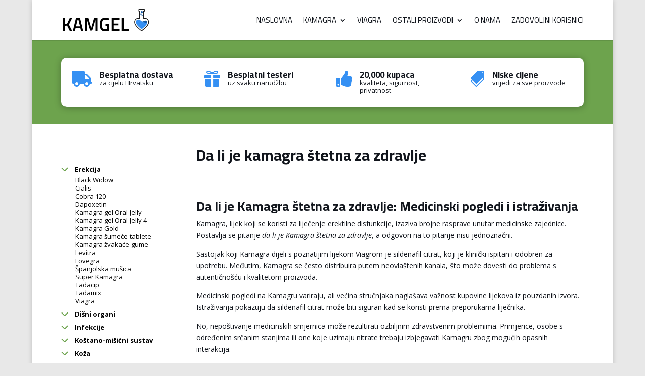

--- FILE ---
content_type: text/html; charset=UTF-8
request_url: https://kamgel.com/da-li-je-kamagra-stetna-za-zdravlje-2/
body_size: 46741
content:
<!DOCTYPE html><html lang="en-US"><head><meta charset="UTF-8" /><meta http-equiv="X-UA-Compatible" content="IE=edge"><link rel="pingback" href="https://kamgel.com/xmlrpc.php" /> <script type="text/javascript">document.documentElement.className = 'js';</script> <meta name='robots' content='index, follow, max-image-preview:large, max-snippet:-1, max-video-preview:-1' /><title>Da li je kamagra štetna za zdravlje - Kamgel.com</title><meta name="description" content="Saznajte sve o potencijalnim rizicima i nuspojavama Kamagre te kako ona može utjecati na vaše zdravlje." /><link rel="canonical" href="https://kamgel.com/da-li-je-kamagra-stetna-za-zdravlje-2/" /><meta property="og:locale" content="en_US" /><meta property="og:type" content="article" /><meta property="og:title" content="Da li je kamagra štetna za zdravlje - Kamgel.com" /><meta property="og:description" content="Saznajte sve o potencijalnim rizicima i nuspojavama Kamagre te kako ona može utjecati na vaše zdravlje." /><meta property="og:url" content="https://kamgel.com/da-li-je-kamagra-stetna-za-zdravlje-2/" /><meta property="og:site_name" content="Kamgel.com" /><meta name="twitter:card" content="summary_large_image" /><meta name="twitter:label1" content="Est. reading time" /><meta name="twitter:data1" content="5 minutes" /> <script type="application/ld+json" class="yoast-schema-graph">{"@context":"https://schema.org","@graph":[{"@type":"WebPage","@id":"https://kamgel.com/da-li-je-kamagra-stetna-za-zdravlje-2/","url":"https://kamgel.com/da-li-je-kamagra-stetna-za-zdravlje-2/","name":"Da li je kamagra štetna za zdravlje - Kamgel.com","isPartOf":{"@id":"https://kamgel.com/#website"},"datePublished":"2024-07-20T14:30:32+00:00","description":"Saznajte sve o potencijalnim rizicima i nuspojavama Kamagre te kako ona može utjecati na vaše zdravlje.","breadcrumb":{"@id":"https://kamgel.com/da-li-je-kamagra-stetna-za-zdravlje-2/#breadcrumb"},"inLanguage":"en-US","potentialAction":[{"@type":"ReadAction","target":["https://kamgel.com/da-li-je-kamagra-stetna-za-zdravlje-2/"]}]},{"@type":"BreadcrumbList","@id":"https://kamgel.com/da-li-je-kamagra-stetna-za-zdravlje-2/#breadcrumb","itemListElement":[{"@type":"ListItem","position":1,"name":"Home","item":"https://kamgel.com/"},{"@type":"ListItem","position":2,"name":"Da li je kamagra štetna za zdravlje"}]},{"@type":"WebSite","@id":"https://kamgel.com/#website","url":"https://kamgel.com/","name":"Kamgel.com","description":"kamagra, kamagra gel, kamagra Hrvatska, viagra, levitra, cialis, tablete za potenciju","potentialAction":[{"@type":"SearchAction","target":{"@type":"EntryPoint","urlTemplate":"https://kamgel.com/?s={search_term_string}"},"query-input":{"@type":"PropertyValueSpecification","valueRequired":true,"valueName":"search_term_string"}}],"inLanguage":"en-US"}]}</script> <link rel='dns-prefetch' href='//fonts.googleapis.com' /><link rel='dns-prefetch' href='//ajax.googleapis.com' /><link rel="alternate" type="application/rss+xml" title="Kamgel.com &raquo; Feed" href="https://kamgel.com/feed/" /><link rel="alternate" type="application/rss+xml" title="Kamgel.com &raquo; Comments Feed" href="https://kamgel.com/comments/feed/" /><link rel="alternate" title="oEmbed (JSON)" type="application/json+oembed" href="https://kamgel.com/wp-json/oembed/1.0/embed?url=https%3A%2F%2Fkamgel.com%2Fda-li-je-kamagra-stetna-za-zdravlje-2%2F" /><link rel="alternate" title="oEmbed (XML)" type="text/xml+oembed" href="https://kamgel.com/wp-json/oembed/1.0/embed?url=https%3A%2F%2Fkamgel.com%2Fda-li-je-kamagra-stetna-za-zdravlje-2%2F&#038;format=xml" /><meta content="Divi v.4.27.5" name="generator"/><link rel='stylesheet' id='et-divi-open-sans-css' href='https://fonts.googleapis.com/css?family=Open+Sans:300italic,400italic,600italic,700italic,800italic,400,300,600,700,800&#038;subset=latin,latin-ext&#038;display=swap' type='text/css' media='all' /><style id='divi-style-inline-inline-css' type='text/css'>/*!
Theme Name: Divi
Theme URI: http://www.elegantthemes.com/gallery/divi/
Version: 4.27.5
Description: Smart. Flexible. Beautiful. Divi is the most powerful theme in our collection.
Author: Elegant Themes
Author URI: http://www.elegantthemes.com
License: GNU General Public License v2
License URI: http://www.gnu.org/licenses/gpl-2.0.html
*/

a,abbr,acronym,address,applet,b,big,blockquote,body,center,cite,code,dd,del,dfn,div,dl,dt,em,fieldset,font,form,h1,h2,h3,h4,h5,h6,html,i,iframe,img,ins,kbd,label,legend,li,object,ol,p,pre,q,s,samp,small,span,strike,strong,sub,sup,tt,u,ul,var{margin:0;padding:0;border:0;outline:0;font-size:100%;-ms-text-size-adjust:100%;-webkit-text-size-adjust:100%;vertical-align:baseline;background:transparent}body{line-height:1}ol,ul{list-style:none}blockquote,q{quotes:none}blockquote:after,blockquote:before,q:after,q:before{content:"";content:none}blockquote{margin:20px 0 30px;border-left:5px solid;padding-left:20px}:focus{outline:0}del{text-decoration:line-through}pre{overflow:auto;padding:10px}figure{margin:0}table{border-collapse:collapse;border-spacing:0}article,aside,footer,header,hgroup,nav,section{display:block}body{font-family:Open Sans,Arial,sans-serif;font-size:14px;color:#666;background-color:#fff;line-height:1.7em;font-weight:500;-webkit-font-smoothing:antialiased;-moz-osx-font-smoothing:grayscale}body.page-template-page-template-blank-php #page-container{padding-top:0!important}body.et_cover_background{background-size:cover!important;background-position:top!important;background-repeat:no-repeat!important;background-attachment:fixed}a{color:#2ea3f2}a,a:hover{text-decoration:none}p{padding-bottom:1em}p:not(.has-background):last-of-type{padding-bottom:0}p.et_normal_padding{padding-bottom:1em}strong{font-weight:700}cite,em,i{font-style:italic}code,pre{font-family:Courier New,monospace;margin-bottom:10px}ins{text-decoration:none}sub,sup{height:0;line-height:1;position:relative;vertical-align:baseline}sup{bottom:.8em}sub{top:.3em}dl{margin:0 0 1.5em}dl dt{font-weight:700}dd{margin-left:1.5em}blockquote p{padding-bottom:0}embed,iframe,object,video{max-width:100%}h1,h2,h3,h4,h5,h6{color:#333;padding-bottom:10px;line-height:1em;font-weight:500}h1 a,h2 a,h3 a,h4 a,h5 a,h6 a{color:inherit}h1{font-size:30px}h2{font-size:26px}h3{font-size:22px}h4{font-size:18px}h5{font-size:16px}h6{font-size:14px}input{-webkit-appearance:none}input[type=checkbox]{-webkit-appearance:checkbox}input[type=radio]{-webkit-appearance:radio}input.text,input.title,input[type=email],input[type=password],input[type=tel],input[type=text],select,textarea{background-color:#fff;border:1px solid #bbb;padding:2px;color:#4e4e4e}input.text:focus,input.title:focus,input[type=text]:focus,select:focus,textarea:focus{border-color:#2d3940;color:#3e3e3e}input.text,input.title,input[type=text],select,textarea{margin:0}textarea{padding:4px}button,input,select,textarea{font-family:inherit}img{max-width:100%;height:auto}.clear{clear:both}br.clear{margin:0;padding:0}.pagination{clear:both}#et_search_icon:hover,.et-social-icon a:hover,.et_password_protected_form .et_submit_button,.form-submit .et_pb_buttontton.alt.disabled,.nav-single a,.posted_in a{color:#2ea3f2}.et-search-form,blockquote{border-color:#2ea3f2}#main-content{background-color:#fff}.container{width:80%;max-width:1080px;margin:auto;position:relative}body:not(.et-tb) #main-content .container,body:not(.et-tb-has-header) #main-content .container{padding-top:58px}.et_full_width_page #main-content .container:before{display:none}.main_title{margin-bottom:20px}.et_password_protected_form .et_submit_button:hover,.form-submit .et_pb_button:hover{background:rgba(0,0,0,.05)}.et_button_icon_visible .et_pb_button{padding-right:2em;padding-left:.7em}.et_button_icon_visible .et_pb_button:after{opacity:1;margin-left:0}.et_button_left .et_pb_button:hover:after{left:.15em}.et_button_left .et_pb_button:after{margin-left:0;left:1em}.et_button_icon_visible.et_button_left .et_pb_button,.et_button_left .et_pb_button:hover,.et_button_left .et_pb_module .et_pb_button:hover{padding-left:2em;padding-right:.7em}.et_button_icon_visible.et_button_left .et_pb_button:after,.et_button_left .et_pb_button:hover:after{left:.15em}.et_password_protected_form .et_submit_button:hover,.form-submit .et_pb_button:hover{padding:.3em 1em}.et_button_no_icon .et_pb_button:after{display:none}.et_button_no_icon.et_button_icon_visible.et_button_left .et_pb_button,.et_button_no_icon.et_button_left .et_pb_button:hover,.et_button_no_icon .et_pb_button,.et_button_no_icon .et_pb_button:hover{padding:.3em 1em!important}.et_button_custom_icon .et_pb_button:after{line-height:1.7em}.et_button_custom_icon.et_button_icon_visible .et_pb_button:after,.et_button_custom_icon .et_pb_button:hover:after{margin-left:.3em}#left-area .post_format-post-format-gallery .wp-block-gallery:first-of-type{padding:0;margin-bottom:-16px}.entry-content table:not(.variations){border:1px solid #eee;margin:0 0 15px;text-align:left;width:100%}.entry-content thead th,.entry-content tr th{color:#555;font-weight:700;padding:9px 24px}.entry-content tr td{border-top:1px solid #eee;padding:6px 24px}#left-area ul,.entry-content ul,.et-l--body ul,.et-l--footer ul,.et-l--header ul{list-style-type:disc;padding:0 0 23px 1em;line-height:26px}#left-area ol,.entry-content ol,.et-l--body ol,.et-l--footer ol,.et-l--header ol{list-style-type:decimal;list-style-position:inside;padding:0 0 23px;line-height:26px}#left-area ul li ul,.entry-content ul li ol{padding:2px 0 2px 20px}#left-area ol li ul,.entry-content ol li ol,.et-l--body ol li ol,.et-l--footer ol li ol,.et-l--header ol li ol{padding:2px 0 2px 35px}#left-area ul.wp-block-gallery{display:-webkit-box;display:-ms-flexbox;display:flex;-ms-flex-wrap:wrap;flex-wrap:wrap;list-style-type:none;padding:0}#left-area ul.products{padding:0!important;line-height:1.7!important;list-style:none!important}.gallery-item a{display:block}.gallery-caption,.gallery-item a{width:90%}#wpadminbar{z-index:100001}#left-area .post-meta{font-size:14px;padding-bottom:15px}#left-area .post-meta a{text-decoration:none;color:#666}#left-area .et_featured_image{padding-bottom:7px}.single .post{padding-bottom:25px}body.single .et_audio_content{margin-bottom:-6px}.nav-single a{text-decoration:none;color:#2ea3f2;font-size:14px;font-weight:400}.nav-previous{float:left}.nav-next{float:right}.et_password_protected_form p input{background-color:#eee;border:none!important;width:100%!important;border-radius:0!important;font-size:14px;color:#999!important;padding:16px!important;-webkit-box-sizing:border-box;box-sizing:border-box}.et_password_protected_form label{display:none}.et_password_protected_form .et_submit_button{font-family:inherit;display:block;float:right;margin:8px auto 0;cursor:pointer}.post-password-required p.nocomments.container{max-width:100%}.post-password-required p.nocomments.container:before{display:none}.aligncenter,div.post .new-post .aligncenter{display:block;margin-left:auto;margin-right:auto}.wp-caption{border:1px solid #ddd;text-align:center;background-color:#f3f3f3;margin-bottom:10px;max-width:96%;padding:8px}.wp-caption.alignleft{margin:0 30px 20px 0}.wp-caption.alignright{margin:0 0 20px 30px}.wp-caption img{margin:0;padding:0;border:0}.wp-caption p.wp-caption-text{font-size:12px;padding:0 4px 5px;margin:0}.alignright{float:right}.alignleft{float:left}img.alignleft{display:inline;float:left;margin-right:15px}img.alignright{display:inline;float:right;margin-left:15px}.page.et_pb_pagebuilder_layout #main-content{background-color:transparent}body #main-content .et_builder_inner_content>h1,body #main-content .et_builder_inner_content>h2,body #main-content .et_builder_inner_content>h3,body #main-content .et_builder_inner_content>h4,body #main-content .et_builder_inner_content>h5,body #main-content .et_builder_inner_content>h6{line-height:1.4em}body #main-content .et_builder_inner_content>p{line-height:1.7em}.wp-block-pullquote{margin:20px 0 30px}.wp-block-pullquote.has-background blockquote{border-left:none}.wp-block-group.has-background{padding:1.5em 1.5em .5em}@media (min-width:981px){#left-area{width:79.125%;padding-bottom:23px}#main-content .container:before{content:"";position:absolute;top:0;height:100%;width:1px;background-color:#e2e2e2}.et_full_width_page #left-area,.et_no_sidebar #left-area{float:none;width:100%!important}.et_full_width_page #left-area{padding-bottom:0}.et_no_sidebar #main-content .container:before{display:none}}@media (max-width:980px){#page-container{padding-top:80px}.et-tb #page-container,.et-tb-has-header #page-container{padding-top:0!important}#left-area,#sidebar{width:100%!important}#main-content .container:before{display:none!important}.et_full_width_page .et_gallery_item:nth-child(4n+1){clear:none}}@media print{#page-container{padding-top:0!important}}#wp-admin-bar-et-use-visual-builder a:before{font-family:ETmodules!important;content:"\e625";font-size:30px!important;width:28px;margin-top:-3px;color:#974df3!important}#wp-admin-bar-et-use-visual-builder:hover a:before{color:#fff!important}#wp-admin-bar-et-use-visual-builder:hover a,#wp-admin-bar-et-use-visual-builder a:hover{transition:background-color .5s ease;-webkit-transition:background-color .5s ease;-moz-transition:background-color .5s ease;background-color:#7e3bd0!important;color:#fff!important}* html .clearfix,:first-child+html .clearfix{zoom:1}.iphone .et_pb_section_video_bg video::-webkit-media-controls-start-playback-button{display:none!important;-webkit-appearance:none}.et_mobile_device .et_pb_section_parallax .et_pb_parallax_css{background-attachment:scroll}.et-social-facebook a.icon:before{content:"\e093"}.et-social-twitter a.icon:before{content:"\e094"}.et-social-google-plus a.icon:before{content:"\e096"}.et-social-instagram a.icon:before{content:"\e09a"}.et-social-rss a.icon:before{content:"\e09e"}.ai1ec-single-event:after{content:" ";display:table;clear:both}.evcal_event_details .evcal_evdata_cell .eventon_details_shading_bot.eventon_details_shading_bot{z-index:3}.wp-block-divi-layout{margin-bottom:1em}*{-webkit-box-sizing:border-box;box-sizing:border-box}#et-info-email:before,#et-info-phone:before,#et_search_icon:before,.comment-reply-link:after,.et-cart-info span:before,.et-pb-arrow-next:before,.et-pb-arrow-prev:before,.et-social-icon a:before,.et_audio_container .mejs-playpause-button button:before,.et_audio_container .mejs-volume-button button:before,.et_overlay:before,.et_password_protected_form .et_submit_button:after,.et_pb_button:after,.et_pb_contact_reset:after,.et_pb_contact_submit:after,.et_pb_font_icon:before,.et_pb_newsletter_button:after,.et_pb_pricing_table_button:after,.et_pb_promo_button:after,.et_pb_testimonial:before,.et_pb_toggle_title:before,.form-submit .et_pb_button:after,.mobile_menu_bar:before,a.et_pb_more_button:after{font-family:ETmodules!important;speak:none;font-style:normal;font-weight:400;-webkit-font-feature-settings:normal;font-feature-settings:normal;font-variant:normal;text-transform:none;line-height:1;-webkit-font-smoothing:antialiased;-moz-osx-font-smoothing:grayscale;text-shadow:0 0;direction:ltr}.et-pb-icon,.et_pb_custom_button_icon.et_pb_button:after,.et_pb_login .et_pb_custom_button_icon.et_pb_button:after,.et_pb_woo_custom_button_icon .button.et_pb_custom_button_icon.et_pb_button:after,.et_pb_woo_custom_button_icon .button.et_pb_custom_button_icon.et_pb_button:hover:after{content:attr(data-icon)}.et-pb-icon{font-family:ETmodules;speak:none;font-weight:400;-webkit-font-feature-settings:normal;font-feature-settings:normal;font-variant:normal;text-transform:none;line-height:1;-webkit-font-smoothing:antialiased;font-size:96px;font-style:normal;display:inline-block;-webkit-box-sizing:border-box;box-sizing:border-box;direction:ltr}#et-ajax-saving{display:none;-webkit-transition:background .3s,-webkit-box-shadow .3s;transition:background .3s,-webkit-box-shadow .3s;transition:background .3s,box-shadow .3s;transition:background .3s,box-shadow .3s,-webkit-box-shadow .3s;-webkit-box-shadow:rgba(0,139,219,.247059) 0 0 60px;box-shadow:0 0 60px rgba(0,139,219,.247059);position:fixed;top:50%;left:50%;width:50px;height:50px;background:#fff;border-radius:50px;margin:-25px 0 0 -25px;z-index:999999;text-align:center}#et-ajax-saving img{margin:9px}.et-safe-mode-indicator,.et-safe-mode-indicator:focus,.et-safe-mode-indicator:hover{-webkit-box-shadow:0 5px 10px rgba(41,196,169,.15);box-shadow:0 5px 10px rgba(41,196,169,.15);background:#29c4a9;color:#fff;font-size:14px;font-weight:600;padding:12px;line-height:16px;border-radius:3px;position:fixed;bottom:30px;right:30px;z-index:999999;text-decoration:none;font-family:Open Sans,sans-serif;-webkit-font-smoothing:antialiased;-moz-osx-font-smoothing:grayscale}.et_pb_button{font-size:20px;font-weight:500;padding:.3em 1em;line-height:1.7em!important;background-color:transparent;background-size:cover;background-position:50%;background-repeat:no-repeat;border:2px solid;border-radius:3px;-webkit-transition-duration:.2s;transition-duration:.2s;-webkit-transition-property:all!important;transition-property:all!important}.et_pb_button,.et_pb_button_inner{position:relative}.et_pb_button:hover,.et_pb_module .et_pb_button:hover{border:2px solid transparent;padding:.3em 2em .3em .7em}.et_pb_button:hover{background-color:hsla(0,0%,100%,.2)}.et_pb_bg_layout_light.et_pb_button:hover,.et_pb_bg_layout_light .et_pb_button:hover{background-color:rgba(0,0,0,.05)}.et_pb_button:after,.et_pb_button:before{font-size:32px;line-height:1em;content:"\35";opacity:0;position:absolute;margin-left:-1em;-webkit-transition:all .2s;transition:all .2s;text-transform:none;-webkit-font-feature-settings:"kern" off;font-feature-settings:"kern" off;font-variant:none;font-style:normal;font-weight:400;text-shadow:none}.et_pb_button.et_hover_enabled:hover:after,.et_pb_button.et_pb_hovered:hover:after{-webkit-transition:none!important;transition:none!important}.et_pb_button:before{display:none}.et_pb_button:hover:after{opacity:1;margin-left:0}.et_pb_column_1_3 h1,.et_pb_column_1_4 h1,.et_pb_column_1_5 h1,.et_pb_column_1_6 h1,.et_pb_column_2_5 h1{font-size:26px}.et_pb_column_1_3 h2,.et_pb_column_1_4 h2,.et_pb_column_1_5 h2,.et_pb_column_1_6 h2,.et_pb_column_2_5 h2{font-size:23px}.et_pb_column_1_3 h3,.et_pb_column_1_4 h3,.et_pb_column_1_5 h3,.et_pb_column_1_6 h3,.et_pb_column_2_5 h3{font-size:20px}.et_pb_column_1_3 h4,.et_pb_column_1_4 h4,.et_pb_column_1_5 h4,.et_pb_column_1_6 h4,.et_pb_column_2_5 h4{font-size:18px}.et_pb_column_1_3 h5,.et_pb_column_1_4 h5,.et_pb_column_1_5 h5,.et_pb_column_1_6 h5,.et_pb_column_2_5 h5{font-size:16px}.et_pb_column_1_3 h6,.et_pb_column_1_4 h6,.et_pb_column_1_5 h6,.et_pb_column_1_6 h6,.et_pb_column_2_5 h6{font-size:15px}.et_pb_bg_layout_dark,.et_pb_bg_layout_dark h1,.et_pb_bg_layout_dark h2,.et_pb_bg_layout_dark h3,.et_pb_bg_layout_dark h4,.et_pb_bg_layout_dark h5,.et_pb_bg_layout_dark h6{color:#fff!important}.et_pb_module.et_pb_text_align_left{text-align:left}.et_pb_module.et_pb_text_align_center{text-align:center}.et_pb_module.et_pb_text_align_right{text-align:right}.et_pb_module.et_pb_text_align_justified{text-align:justify}.clearfix:after{visibility:hidden;display:block;font-size:0;content:" ";clear:both;height:0}.et_pb_bg_layout_light .et_pb_more_button{color:#2ea3f2}.et_builder_inner_content{position:relative;z-index:1}header .et_builder_inner_content{z-index:2}.et_pb_css_mix_blend_mode_passthrough{mix-blend-mode:unset!important}.et_pb_image_container{margin:-20px -20px 29px}.et_pb_module_inner{position:relative}.et_hover_enabled_preview{z-index:2}.et_hover_enabled:hover{position:relative;z-index:2}.et_pb_all_tabs,.et_pb_module,.et_pb_posts_nav a,.et_pb_tab,.et_pb_with_background{position:relative;background-size:cover;background-position:50%;background-repeat:no-repeat}.et_pb_background_mask,.et_pb_background_pattern{bottom:0;left:0;position:absolute;right:0;top:0}.et_pb_background_mask{background-size:calc(100% + 2px) calc(100% + 2px);background-repeat:no-repeat;background-position:50%;overflow:hidden}.et_pb_background_pattern{background-position:0 0;background-repeat:repeat}.et_pb_with_border{position:relative;border:0 solid #333}.post-password-required .et_pb_row{padding:0;width:100%}.post-password-required .et_password_protected_form{min-height:0}body.et_pb_pagebuilder_layout.et_pb_show_title .post-password-required .et_password_protected_form h1,body:not(.et_pb_pagebuilder_layout) .post-password-required .et_password_protected_form h1{display:none}.et_pb_no_bg{padding:0!important}.et_overlay.et_pb_inline_icon:before,.et_pb_inline_icon:before{content:attr(data-icon)}.et_pb_more_button{color:inherit;text-shadow:none;text-decoration:none;display:inline-block;margin-top:20px}.et_parallax_bg_wrap{overflow:hidden;position:absolute;top:0;right:0;bottom:0;left:0}.et_parallax_bg{background-repeat:no-repeat;background-position:top;background-size:cover;position:absolute;bottom:0;left:0;width:100%;height:100%;display:block}.et_parallax_bg.et_parallax_bg__hover,.et_parallax_bg.et_parallax_bg_phone,.et_parallax_bg.et_parallax_bg_tablet,.et_parallax_gradient.et_parallax_gradient__hover,.et_parallax_gradient.et_parallax_gradient_phone,.et_parallax_gradient.et_parallax_gradient_tablet,.et_pb_section_parallax_hover:hover .et_parallax_bg:not(.et_parallax_bg__hover),.et_pb_section_parallax_hover:hover .et_parallax_gradient:not(.et_parallax_gradient__hover){display:none}.et_pb_section_parallax_hover:hover .et_parallax_bg.et_parallax_bg__hover,.et_pb_section_parallax_hover:hover .et_parallax_gradient.et_parallax_gradient__hover{display:block}.et_parallax_gradient{bottom:0;display:block;left:0;position:absolute;right:0;top:0}.et_pb_module.et_pb_section_parallax,.et_pb_posts_nav a.et_pb_section_parallax,.et_pb_tab.et_pb_section_parallax{position:relative}.et_pb_section_parallax .et_pb_parallax_css,.et_pb_slides .et_parallax_bg.et_pb_parallax_css{background-attachment:fixed}body.et-bfb .et_pb_section_parallax .et_pb_parallax_css,body.et-bfb .et_pb_slides .et_parallax_bg.et_pb_parallax_css{background-attachment:scroll;bottom:auto}.et_pb_section_parallax.et_pb_column .et_pb_module,.et_pb_section_parallax.et_pb_row .et_pb_column,.et_pb_section_parallax.et_pb_row .et_pb_module{z-index:9;position:relative}.et_pb_more_button:hover:after{opacity:1;margin-left:0}.et_pb_preload .et_pb_section_video_bg,.et_pb_preload>div{visibility:hidden}.et_pb_preload,.et_pb_section.et_pb_section_video.et_pb_preload{position:relative;background:#464646!important}.et_pb_preload:before{content:"";position:absolute;top:50%;left:50%;background:url(https://kamgel.com/wp-content/themes/Divi/includes/builder/styles/images/preloader.gif) no-repeat;border-radius:32px;width:32px;height:32px;margin:-16px 0 0 -16px}.box-shadow-overlay{position:absolute;top:0;left:0;width:100%;height:100%;z-index:10;pointer-events:none}.et_pb_section>.box-shadow-overlay~.et_pb_row{z-index:11}body.safari .section_has_divider{will-change:transform}.et_pb_row>.box-shadow-overlay{z-index:8}.has-box-shadow-overlay{position:relative}.et_clickable{cursor:pointer}.screen-reader-text{border:0;clip:rect(1px,1px,1px,1px);-webkit-clip-path:inset(50%);clip-path:inset(50%);height:1px;margin:-1px;overflow:hidden;padding:0;position:absolute!important;width:1px;word-wrap:normal!important}.et_multi_view_hidden,.et_multi_view_hidden_image{display:none!important}@keyframes multi-view-image-fade{0%{opacity:0}10%{opacity:.1}20%{opacity:.2}30%{opacity:.3}40%{opacity:.4}50%{opacity:.5}60%{opacity:.6}70%{opacity:.7}80%{opacity:.8}90%{opacity:.9}to{opacity:1}}.et_multi_view_image__loading{visibility:hidden}.et_multi_view_image__loaded{-webkit-animation:multi-view-image-fade .5s;animation:multi-view-image-fade .5s}#et-pb-motion-effects-offset-tracker{visibility:hidden!important;opacity:0;position:absolute;top:0;left:0}.et-pb-before-scroll-animation{opacity:0}header.et-l.et-l--header:after{clear:both;display:block;content:""}.et_pb_module{-webkit-animation-timing-function:linear;animation-timing-function:linear;-webkit-animation-duration:.2s;animation-duration:.2s}@-webkit-keyframes fadeBottom{0%{opacity:0;-webkit-transform:translateY(10%);transform:translateY(10%)}to{opacity:1;-webkit-transform:translateY(0);transform:translateY(0)}}@keyframes fadeBottom{0%{opacity:0;-webkit-transform:translateY(10%);transform:translateY(10%)}to{opacity:1;-webkit-transform:translateY(0);transform:translateY(0)}}@-webkit-keyframes fadeLeft{0%{opacity:0;-webkit-transform:translateX(-10%);transform:translateX(-10%)}to{opacity:1;-webkit-transform:translateX(0);transform:translateX(0)}}@keyframes fadeLeft{0%{opacity:0;-webkit-transform:translateX(-10%);transform:translateX(-10%)}to{opacity:1;-webkit-transform:translateX(0);transform:translateX(0)}}@-webkit-keyframes fadeRight{0%{opacity:0;-webkit-transform:translateX(10%);transform:translateX(10%)}to{opacity:1;-webkit-transform:translateX(0);transform:translateX(0)}}@keyframes fadeRight{0%{opacity:0;-webkit-transform:translateX(10%);transform:translateX(10%)}to{opacity:1;-webkit-transform:translateX(0);transform:translateX(0)}}@-webkit-keyframes fadeTop{0%{opacity:0;-webkit-transform:translateY(-10%);transform:translateY(-10%)}to{opacity:1;-webkit-transform:translateX(0);transform:translateX(0)}}@keyframes fadeTop{0%{opacity:0;-webkit-transform:translateY(-10%);transform:translateY(-10%)}to{opacity:1;-webkit-transform:translateX(0);transform:translateX(0)}}@-webkit-keyframes fadeIn{0%{opacity:0}to{opacity:1}}@keyframes fadeIn{0%{opacity:0}to{opacity:1}}.et-waypoint:not(.et_pb_counters){opacity:0}@media (min-width:981px){.et_pb_section.et_section_specialty div.et_pb_row .et_pb_column .et_pb_column .et_pb_module.et-last-child,.et_pb_section.et_section_specialty div.et_pb_row .et_pb_column .et_pb_column .et_pb_module:last-child,.et_pb_section.et_section_specialty div.et_pb_row .et_pb_column .et_pb_row_inner .et_pb_column .et_pb_module.et-last-child,.et_pb_section.et_section_specialty div.et_pb_row .et_pb_column .et_pb_row_inner .et_pb_column .et_pb_module:last-child,.et_pb_section div.et_pb_row .et_pb_column .et_pb_module.et-last-child,.et_pb_section div.et_pb_row .et_pb_column .et_pb_module:last-child{margin-bottom:0}}@media (max-width:980px){.et_overlay.et_pb_inline_icon_tablet:before,.et_pb_inline_icon_tablet:before{content:attr(data-icon-tablet)}.et_parallax_bg.et_parallax_bg_tablet_exist,.et_parallax_gradient.et_parallax_gradient_tablet_exist{display:none}.et_parallax_bg.et_parallax_bg_tablet,.et_parallax_gradient.et_parallax_gradient_tablet{display:block}.et_pb_column .et_pb_module{margin-bottom:30px}.et_pb_row .et_pb_column .et_pb_module.et-last-child,.et_pb_row .et_pb_column .et_pb_module:last-child,.et_section_specialty .et_pb_row .et_pb_column .et_pb_module.et-last-child,.et_section_specialty .et_pb_row .et_pb_column .et_pb_module:last-child{margin-bottom:0}.et_pb_more_button{display:inline-block!important}.et_pb_bg_layout_light_tablet.et_pb_button,.et_pb_bg_layout_light_tablet.et_pb_module.et_pb_button,.et_pb_bg_layout_light_tablet .et_pb_more_button{color:#2ea3f2}.et_pb_bg_layout_light_tablet .et_pb_forgot_password a{color:#666}.et_pb_bg_layout_light_tablet h1,.et_pb_bg_layout_light_tablet h2,.et_pb_bg_layout_light_tablet h3,.et_pb_bg_layout_light_tablet h4,.et_pb_bg_layout_light_tablet h5,.et_pb_bg_layout_light_tablet h6{color:#333!important}.et_pb_module .et_pb_bg_layout_light_tablet.et_pb_button{color:#2ea3f2!important}.et_pb_bg_layout_light_tablet{color:#666!important}.et_pb_bg_layout_dark_tablet,.et_pb_bg_layout_dark_tablet h1,.et_pb_bg_layout_dark_tablet h2,.et_pb_bg_layout_dark_tablet h3,.et_pb_bg_layout_dark_tablet h4,.et_pb_bg_layout_dark_tablet h5,.et_pb_bg_layout_dark_tablet h6{color:#fff!important}.et_pb_bg_layout_dark_tablet.et_pb_button,.et_pb_bg_layout_dark_tablet.et_pb_module.et_pb_button,.et_pb_bg_layout_dark_tablet .et_pb_more_button{color:inherit}.et_pb_bg_layout_dark_tablet .et_pb_forgot_password a{color:#fff}.et_pb_module.et_pb_text_align_left-tablet{text-align:left}.et_pb_module.et_pb_text_align_center-tablet{text-align:center}.et_pb_module.et_pb_text_align_right-tablet{text-align:right}.et_pb_module.et_pb_text_align_justified-tablet{text-align:justify}}@media (max-width:767px){.et_pb_more_button{display:inline-block!important}.et_overlay.et_pb_inline_icon_phone:before,.et_pb_inline_icon_phone:before{content:attr(data-icon-phone)}.et_parallax_bg.et_parallax_bg_phone_exist,.et_parallax_gradient.et_parallax_gradient_phone_exist{display:none}.et_parallax_bg.et_parallax_bg_phone,.et_parallax_gradient.et_parallax_gradient_phone{display:block}.et-hide-mobile{display:none!important}.et_pb_bg_layout_light_phone.et_pb_button,.et_pb_bg_layout_light_phone.et_pb_module.et_pb_button,.et_pb_bg_layout_light_phone .et_pb_more_button{color:#2ea3f2}.et_pb_bg_layout_light_phone .et_pb_forgot_password a{color:#666}.et_pb_bg_layout_light_phone h1,.et_pb_bg_layout_light_phone h2,.et_pb_bg_layout_light_phone h3,.et_pb_bg_layout_light_phone h4,.et_pb_bg_layout_light_phone h5,.et_pb_bg_layout_light_phone h6{color:#333!important}.et_pb_module .et_pb_bg_layout_light_phone.et_pb_button{color:#2ea3f2!important}.et_pb_bg_layout_light_phone{color:#666!important}.et_pb_bg_layout_dark_phone,.et_pb_bg_layout_dark_phone h1,.et_pb_bg_layout_dark_phone h2,.et_pb_bg_layout_dark_phone h3,.et_pb_bg_layout_dark_phone h4,.et_pb_bg_layout_dark_phone h5,.et_pb_bg_layout_dark_phone h6{color:#fff!important}.et_pb_bg_layout_dark_phone.et_pb_button,.et_pb_bg_layout_dark_phone.et_pb_module.et_pb_button,.et_pb_bg_layout_dark_phone .et_pb_more_button{color:inherit}.et_pb_module .et_pb_bg_layout_dark_phone.et_pb_button{color:#fff!important}.et_pb_bg_layout_dark_phone .et_pb_forgot_password a{color:#fff}.et_pb_module.et_pb_text_align_left-phone{text-align:left}.et_pb_module.et_pb_text_align_center-phone{text-align:center}.et_pb_module.et_pb_text_align_right-phone{text-align:right}.et_pb_module.et_pb_text_align_justified-phone{text-align:justify}}@media (max-width:479px){a.et_pb_more_button{display:block}}@media (min-width:768px) and (max-width:980px){[data-et-multi-view-load-tablet-hidden=true]:not(.et_multi_view_swapped){display:none!important}}@media (max-width:767px){[data-et-multi-view-load-phone-hidden=true]:not(.et_multi_view_swapped){display:none!important}}.et_pb_menu.et_pb_menu--style-inline_centered_logo .et_pb_menu__menu nav ul{-webkit-box-pack:center;-ms-flex-pack:center;justify-content:center}@-webkit-keyframes multi-view-image-fade{0%{-webkit-transform:scale(1);transform:scale(1);opacity:1}50%{-webkit-transform:scale(1.01);transform:scale(1.01);opacity:1}to{-webkit-transform:scale(1);transform:scale(1);opacity:1}}
/*# sourceURL=divi-style-inline-inline-css */</style><style id='divi-dynamic-critical-inline-css' type='text/css'>@font-face{font-family:ETmodules;font-display:block;src:url(//kamgel.com/wp-content/themes/Divi/core/admin/fonts/modules/all/modules.eot);src:url(//kamgel.com/wp-content/themes/Divi/core/admin/fonts/modules/all/modules.eot?#iefix) format("embedded-opentype"),url(//kamgel.com/wp-content/themes/Divi/core/admin/fonts/modules/all/modules.woff) format("woff"),url(//kamgel.com/wp-content/themes/Divi/core/admin/fonts/modules/all/modules.ttf) format("truetype"),url(//kamgel.com/wp-content/themes/Divi/core/admin/fonts/modules/all/modules.svg#ETmodules) format("svg");font-weight:400;font-style:normal}
@font-face{font-family:FontAwesome;font-style:normal;font-weight:400;font-display:block;src:url(//kamgel.com/wp-content/themes/Divi/core/admin/fonts/fontawesome/fa-regular-400.eot);src:url(//kamgel.com/wp-content/themes/Divi/core/admin/fonts/fontawesome/fa-regular-400.eot?#iefix) format("embedded-opentype"),url(//kamgel.com/wp-content/themes/Divi/core/admin/fonts/fontawesome/fa-regular-400.woff2) format("woff2"),url(//kamgel.com/wp-content/themes/Divi/core/admin/fonts/fontawesome/fa-regular-400.woff) format("woff"),url(//kamgel.com/wp-content/themes/Divi/core/admin/fonts/fontawesome/fa-regular-400.ttf) format("truetype"),url(//kamgel.com/wp-content/themes/Divi/core/admin/fonts/fontawesome/fa-regular-400.svg#fontawesome) format("svg")}@font-face{font-family:FontAwesome;font-style:normal;font-weight:900;font-display:block;src:url(//kamgel.com/wp-content/themes/Divi/core/admin/fonts/fontawesome/fa-solid-900.eot);src:url(//kamgel.com/wp-content/themes/Divi/core/admin/fonts/fontawesome/fa-solid-900.eot?#iefix) format("embedded-opentype"),url(//kamgel.com/wp-content/themes/Divi/core/admin/fonts/fontawesome/fa-solid-900.woff2) format("woff2"),url(//kamgel.com/wp-content/themes/Divi/core/admin/fonts/fontawesome/fa-solid-900.woff) format("woff"),url(//kamgel.com/wp-content/themes/Divi/core/admin/fonts/fontawesome/fa-solid-900.ttf) format("truetype"),url(//kamgel.com/wp-content/themes/Divi/core/admin/fonts/fontawesome/fa-solid-900.svg#fontawesome) format("svg")}@font-face{font-family:FontAwesome;font-style:normal;font-weight:400;font-display:block;src:url(//kamgel.com/wp-content/themes/Divi/core/admin/fonts/fontawesome/fa-brands-400.eot);src:url(//kamgel.com/wp-content/themes/Divi/core/admin/fonts/fontawesome/fa-brands-400.eot?#iefix) format("embedded-opentype"),url(//kamgel.com/wp-content/themes/Divi/core/admin/fonts/fontawesome/fa-brands-400.woff2) format("woff2"),url(//kamgel.com/wp-content/themes/Divi/core/admin/fonts/fontawesome/fa-brands-400.woff) format("woff"),url(//kamgel.com/wp-content/themes/Divi/core/admin/fonts/fontawesome/fa-brands-400.ttf) format("truetype"),url(//kamgel.com/wp-content/themes/Divi/core/admin/fonts/fontawesome/fa-brands-400.svg#fontawesome) format("svg")}
@media (min-width:981px){.et_pb_gutters3 .et_pb_column,.et_pb_gutters3.et_pb_row .et_pb_column{margin-right:5.5%}.et_pb_gutters3 .et_pb_column_4_4,.et_pb_gutters3.et_pb_row .et_pb_column_4_4{width:100%}.et_pb_gutters3 .et_pb_column_4_4 .et_pb_module,.et_pb_gutters3.et_pb_row .et_pb_column_4_4 .et_pb_module{margin-bottom:2.75%}.et_pb_gutters3 .et_pb_column_3_4,.et_pb_gutters3.et_pb_row .et_pb_column_3_4{width:73.625%}.et_pb_gutters3 .et_pb_column_3_4 .et_pb_module,.et_pb_gutters3.et_pb_row .et_pb_column_3_4 .et_pb_module{margin-bottom:3.735%}.et_pb_gutters3 .et_pb_column_2_3,.et_pb_gutters3.et_pb_row .et_pb_column_2_3{width:64.833%}.et_pb_gutters3 .et_pb_column_2_3 .et_pb_module,.et_pb_gutters3.et_pb_row .et_pb_column_2_3 .et_pb_module{margin-bottom:4.242%}.et_pb_gutters3 .et_pb_column_3_5,.et_pb_gutters3.et_pb_row .et_pb_column_3_5{width:57.8%}.et_pb_gutters3 .et_pb_column_3_5 .et_pb_module,.et_pb_gutters3.et_pb_row .et_pb_column_3_5 .et_pb_module{margin-bottom:4.758%}.et_pb_gutters3 .et_pb_column_1_2,.et_pb_gutters3.et_pb_row .et_pb_column_1_2{width:47.25%}.et_pb_gutters3 .et_pb_column_1_2 .et_pb_module,.et_pb_gutters3.et_pb_row .et_pb_column_1_2 .et_pb_module{margin-bottom:5.82%}.et_pb_gutters3 .et_pb_column_2_5,.et_pb_gutters3.et_pb_row .et_pb_column_2_5{width:36.7%}.et_pb_gutters3 .et_pb_column_2_5 .et_pb_module,.et_pb_gutters3.et_pb_row .et_pb_column_2_5 .et_pb_module{margin-bottom:7.493%}.et_pb_gutters3 .et_pb_column_1_3,.et_pb_gutters3.et_pb_row .et_pb_column_1_3{width:29.6667%}.et_pb_gutters3 .et_pb_column_1_3 .et_pb_module,.et_pb_gutters3.et_pb_row .et_pb_column_1_3 .et_pb_module{margin-bottom:9.27%}.et_pb_gutters3 .et_pb_column_1_4,.et_pb_gutters3.et_pb_row .et_pb_column_1_4{width:20.875%}.et_pb_gutters3 .et_pb_column_1_4 .et_pb_module,.et_pb_gutters3.et_pb_row .et_pb_column_1_4 .et_pb_module{margin-bottom:13.174%}.et_pb_gutters3 .et_pb_column_1_5,.et_pb_gutters3.et_pb_row .et_pb_column_1_5{width:15.6%}.et_pb_gutters3 .et_pb_column_1_5 .et_pb_module,.et_pb_gutters3.et_pb_row .et_pb_column_1_5 .et_pb_module{margin-bottom:17.628%}.et_pb_gutters3 .et_pb_column_1_6,.et_pb_gutters3.et_pb_row .et_pb_column_1_6{width:12.0833%}.et_pb_gutters3 .et_pb_column_1_6 .et_pb_module,.et_pb_gutters3.et_pb_row .et_pb_column_1_6 .et_pb_module{margin-bottom:22.759%}.et_pb_gutters3 .et_full_width_page.woocommerce-page ul.products li.product{width:20.875%;margin-right:5.5%;margin-bottom:5.5%}.et_pb_gutters3.et_left_sidebar.woocommerce-page #main-content ul.products li.product,.et_pb_gutters3.et_right_sidebar.woocommerce-page #main-content ul.products li.product{width:28.353%;margin-right:7.47%}.et_pb_gutters3.et_left_sidebar.woocommerce-page #main-content ul.products.columns-1 li.product,.et_pb_gutters3.et_right_sidebar.woocommerce-page #main-content ul.products.columns-1 li.product{width:100%;margin-right:0}.et_pb_gutters3.et_left_sidebar.woocommerce-page #main-content ul.products.columns-2 li.product,.et_pb_gutters3.et_right_sidebar.woocommerce-page #main-content ul.products.columns-2 li.product{width:48%;margin-right:4%}.et_pb_gutters3.et_left_sidebar.woocommerce-page #main-content ul.products.columns-2 li:nth-child(2n+2),.et_pb_gutters3.et_right_sidebar.woocommerce-page #main-content ul.products.columns-2 li:nth-child(2n+2){margin-right:0}.et_pb_gutters3.et_left_sidebar.woocommerce-page #main-content ul.products.columns-2 li:nth-child(3n+1),.et_pb_gutters3.et_right_sidebar.woocommerce-page #main-content ul.products.columns-2 li:nth-child(3n+1){clear:none}}
@media (min-width:981px){.et_pb_gutters3 .et_pb_column_single.et_pb_column_1_4 .et_pb_module,.et_pb_gutters3.et_pb_row .et_pb_column_single.et_pb_column_1_4 .et_pb_module{margin-bottom:13.174%}.et_pb_gutters3 .et_pb_column_single.et_pb_column_1_3 .et_pb_module,.et_pb_gutters3.et_pb_row .et_pb_column_single.et_pb_column_1_3 .et_pb_module{margin-bottom:9.27%}.et_pb_gutters3 .et_pb_column_single.et_pb_column_1_2 .et_pb_module,.et_pb_gutters3.et_pb_row .et_pb_column_single.et_pb_column_1_2 .et_pb_module{margin-bottom:5.82%}.et_pb_column.et_pb_column_3_4>.et_pb_row_inner.et_pb_gutters3>.et_pb_column_4_4,.et_pb_gutters3 .et_pb_column_3_4>.et_pb_row_inner>.et_pb_column_4_4{width:100%}.et_pb_column.et_pb_column_3_4>.et_pb_row_inner.et_pb_gutters3>.et_pb_column_4_4 .et_pb_module,.et_pb_gutters3 .et_pb_column_3_4>.et_pb_row_inner>.et_pb_column_4_4 .et_pb_module{margin-bottom:3.735%}.et_pb_column.et_pb_column_3_4>.et_pb_row_inner.et_pb_gutters3>.et_pb_column_3_8,.et_pb_gutters3 .et_pb_column_3_4>.et_pb_row_inner>.et_pb_column_3_8{width:46.26486%;margin-right:7.47%}.et_pb_column.et_pb_column_3_4>.et_pb_row_inner.et_pb_gutters3>.et_pb_column_3_8 .et_pb_module,.et_pb_gutters3 .et_pb_column_3_4>.et_pb_row_inner>.et_pb_column_3_8 .et_pb_module{margin-bottom:7.47%}.et_pb_column.et_pb_column_3_4>.et_pb_row_inner.et_pb_gutters3>.et_pb_column_1_4,.et_pb_gutters3 .et_pb_column_3_4>.et_pb_row_inner>.et_pb_column_1_4{width:28.35314%;margin-right:7.47%}.et_pb_column.et_pb_column_3_4>.et_pb_row_inner.et_pb_gutters3>.et_pb_column_1_4 .et_pb_module,.et_pb_gutters3 .et_pb_column_3_4>.et_pb_row_inner>.et_pb_column_1_4 .et_pb_module{margin-bottom:13.174%}.et_pb_column.et_pb_column_2_3>.et_pb_row_inner.et_pb_gutters3>.et_pb_column_4_4,.et_pb_gutters3 .et_pb_column_2_3>.et_pb_row_inner>.et_pb_column_4_4{width:100%}.et_pb_column.et_pb_column_2_3>.et_pb_row_inner.et_pb_gutters3>.et_pb_column_4_4 .et_pb_module,.et_pb_gutters3 .et_pb_column_2_3>.et_pb_row_inner>.et_pb_column_4_4 .et_pb_module{margin-bottom:4.242%}.et_pb_column.et_pb_column_2_3>.et_pb_row_inner.et_pb_gutters3>.et_pb_column_1_3,.et_pb_gutters3 .et_pb_column_2_3>.et_pb_row_inner>.et_pb_column_1_3{width:45.758%;margin-right:8.483%}.et_pb_column.et_pb_column_2_3>.et_pb_row_inner.et_pb_gutters3>.et_pb_column_1_3 .et_pb_module,.et_pb_gutters3 .et_pb_column_2_3>.et_pb_row_inner>.et_pb_column_1_3 .et_pb_module{margin-bottom:9.27%}.et_pb_column.et_pb_column_2_3>.et_pb_row_inner.et_pb_gutters3>.et_pb_column_1_6,.et_pb_gutters3 .et_pb_column_2_3>.et_pb_row_inner>.et_pb_column_1_6{width:18.638%;margin-right:8.483%}.et_pb_column.et_pb_column_2_3>.et_pb_row_inner.et_pb_gutters3>.et_pb_column_1_6 .et_pb_module,.et_pb_gutters3 .et_pb_column_2_3>.et_pb_row_inner>.et_pb_column_1_6 .et_pb_module{margin-bottom:22.759%}.et_pb_column.et_pb_column_2_3>.et_pb_row_inner.et_pb_gutters3>.et_pb_column_2_9,.et_pb_gutters3 .et_pb_column_2_3>.et_pb_row_inner>.et_pb_column_2_9{width:27.67781%;margin-right:8.483%}.et_pb_column.et_pb_column_2_3>.et_pb_row_inner.et_pb_gutters3>.et_pb_column_2_9 .et_pb_module,.et_pb_gutters3 .et_pb_column_2_3>.et_pb_row_inner>.et_pb_column_2_9 .et_pb_module{margin-bottom:22.759%}.et_pb_column.et_pb_column_1_2>.et_pb_row_inner.et_pb_gutters3>.et_pb_column_4_4,.et_pb_gutters3 .et_pb_column_1_2>.et_pb_row_inner>.et_pb_column_4_4{width:100%}.et_pb_column.et_pb_column_1_2>.et_pb_row_inner.et_pb_gutters3>.et_pb_column_4_4 .et_pb_module,.et_pb_gutters3 .et_pb_column_1_2>.et_pb_row_inner>.et_pb_column_4_4 .et_pb_module{margin-bottom:5.82%}.et_pb_column.et_pb_column_1_2>.et_pb_row_inner.et_pb_gutters3>.et_pb_column_1_4,.et_pb_gutters3 .et_pb_column_1_2>.et_pb_row_inner>.et_pb_column_1_4{width:44.17989%;margin-right:11.64%}.et_pb_column.et_pb_column_1_2>.et_pb_row_inner.et_pb_gutters3>.et_pb_column_1_4 .et_pb_module,.et_pb_gutters3 .et_pb_column_1_2>.et_pb_row_inner>.et_pb_column_1_4 .et_pb_module{margin-bottom:13.174%}.et_pb_column.et_pb_column_1_2>.et_pb_row_inner.et_pb_gutters3>.et_pb_column_1_6,.et_pb_gutters3 .et_pb_column_1_2>.et_pb_row_inner>.et_pb_column_1_6{width:25.573%;margin-right:11.64%}.et_pb_column.et_pb_column_1_2>.et_pb_row_inner.et_pb_gutters3>.et_pb_column_1_6 .et_pb_module,.et_pb_gutters3 .et_pb_column_1_2>.et_pb_row_inner>.et_pb_column_1_6 .et_pb_module{margin-bottom:22.759%}}
@media (min-width:981px){.et_pb_gutter.et_pb_gutters2 #left-area{width:77.25%}.et_pb_gutter.et_pb_gutters2 #sidebar{width:22.75%}.et_pb_gutters2.et_right_sidebar #left-area{padding-right:3%}.et_pb_gutters2.et_left_sidebar #left-area{padding-left:3%}.et_pb_gutter.et_pb_gutters2.et_right_sidebar #main-content .container:before{right:22.75%!important}.et_pb_gutter.et_pb_gutters2.et_left_sidebar #main-content .container:before{left:22.75%!important}.et_pb_gutters2 .et_pb_column,.et_pb_gutters2.et_pb_row .et_pb_column{margin-right:3%}.et_pb_gutters2 .et_pb_column_4_4,.et_pb_gutters2.et_pb_row .et_pb_column_4_4{width:100%}.et_pb_gutters2 .et_pb_column_4_4 .et_pb_module,.et_pb_gutters2.et_pb_row .et_pb_column_4_4 .et_pb_module{margin-bottom:1.5%}.et_pb_gutters2 .et_pb_column_3_4,.et_pb_gutters2.et_pb_row .et_pb_column_3_4{width:74.25%}.et_pb_gutters2 .et_pb_column_3_4 .et_pb_module,.et_pb_gutters2.et_pb_row .et_pb_column_3_4 .et_pb_module{margin-bottom:2.02%}.et_pb_gutters2 .et_pb_column_2_3,.et_pb_gutters2.et_pb_row .et_pb_column_2_3{width:65.667%}.et_pb_gutters2 .et_pb_column_2_3 .et_pb_module,.et_pb_gutters2.et_pb_row .et_pb_column_2_3 .et_pb_module{margin-bottom:2.284%}.et_pb_gutters2 .et_pb_column_3_5,.et_pb_gutters2.et_pb_row .et_pb_column_3_5{width:58.8%}.et_pb_gutters2 .et_pb_column_3_5 .et_pb_module,.et_pb_gutters2.et_pb_row .et_pb_column_3_5 .et_pb_module{margin-bottom:2.551%}.et_pb_gutters2 .et_pb_column_1_2,.et_pb_gutters2.et_pb_row .et_pb_column_1_2{width:48.5%}.et_pb_gutters2 .et_pb_column_1_2 .et_pb_module,.et_pb_gutters2.et_pb_row .et_pb_column_1_2 .et_pb_module{margin-bottom:3.093%}.et_pb_gutters2 .et_pb_column_2_5,.et_pb_gutters2.et_pb_row .et_pb_column_2_5{width:38.2%}.et_pb_gutters2 .et_pb_column_2_5 .et_pb_module,.et_pb_gutters2.et_pb_row .et_pb_column_2_5 .et_pb_module{margin-bottom:3.927%}.et_pb_gutters2 .et_pb_column_1_3,.et_pb_gutters2.et_pb_row .et_pb_column_1_3{width:31.3333%}.et_pb_gutters2 .et_pb_column_1_3 .et_pb_module,.et_pb_gutters2.et_pb_row .et_pb_column_1_3 .et_pb_module{margin-bottom:4.787%}.et_pb_gutters2 .et_pb_column_1_4,.et_pb_gutters2.et_pb_row .et_pb_column_1_4{width:22.75%}.et_pb_gutters2 .et_pb_column_1_4 .et_pb_module,.et_pb_gutters2.et_pb_row .et_pb_column_1_4 .et_pb_module{margin-bottom:6.593%}.et_pb_gutters2 .et_pb_column_1_5,.et_pb_gutters2.et_pb_row .et_pb_column_1_5{width:17.6%}.et_pb_gutters2 .et_pb_column_1_5 .et_pb_module,.et_pb_gutters2.et_pb_row .et_pb_column_1_5 .et_pb_module{margin-bottom:8.523%}.et_pb_gutters2 .et_pb_column_1_6,.et_pb_gutters2.et_pb_row .et_pb_column_1_6{width:14.1667%}.et_pb_gutters2 .et_pb_column_1_6 .et_pb_module,.et_pb_gutters2.et_pb_row .et_pb_column_1_6 .et_pb_module{margin-bottom:10.588%}.et_pb_gutters2 .et_full_width_page.woocommerce-page ul.products li.product{width:22.75%;margin-right:3%;margin-bottom:3%}.et_pb_gutters2.et_left_sidebar.woocommerce-page #main-content ul.products li.product,.et_pb_gutters2.et_right_sidebar.woocommerce-page #main-content ul.products li.product{width:30.64%;margin-right:4.04%}}
@media (min-width:981px){.et_pb_gutters2 .et_pb_column_single.et_pb_column_1_4 .et_pb_module,.et_pb_gutters2.et_pb_row .et_pb_column_single.et_pb_column_1_4 .et_pb_module{margin-bottom:6.593%}.et_pb_gutters2 .et_pb_column_single.et_pb_column_1_3 .et_pb_module,.et_pb_gutters2.et_pb_row .et_pb_column_single.et_pb_column_1_3 .et_pb_module{margin-bottom:4.787%}.et_pb_gutters2 .et_pb_column_single.et_pb_column_1_2 .et_pb_module,.et_pb_gutters2.et_pb_row .et_pb_column_single.et_pb_column_1_2 .et_pb_module{margin-bottom:3.093%}.et_pb_column.et_pb_column_3_4>.et_pb_row_inner.et_pb_gutters2>.et_pb_column_4_4,.et_pb_gutters2 .et_pb_column_3_4>.et_pb_row_inner>.et_pb_column_4_4{width:100%}.et_pb_column.et_pb_column_3_4>.et_pb_row_inner.et_pb_gutters2>.et_pb_column_4_4 .et_pb_module,.et_pb_gutters2 .et_pb_column_3_4>.et_pb_row_inner>.et_pb_column_4_4 .et_pb_module{margin-bottom:2.02%}.et_pb_column.et_pb_column_3_4>.et_pb_row_inner.et_pb_gutters2>.et_pb_column_3_8,.et_pb_gutters2 .et_pb_column_3_4>.et_pb_row_inner>.et_pb_column_3_8{width:47.9798%;margin-right:4.04%}.et_pb_column.et_pb_column_3_4>.et_pb_row_inner.et_pb_gutters2>.et_pb_column_3_8 .et_pb_module,.et_pb_gutters2 .et_pb_column_3_4>.et_pb_row_inner>.et_pb_column_3_8 .et_pb_module{margin-bottom:4.04%}.et_pb_column.et_pb_column_3_4>.et_pb_row_inner.et_pb_gutters2>.et_pb_column_1_4,.et_pb_gutters2 .et_pb_column_3_4>.et_pb_row_inner>.et_pb_column_1_4{width:30.63973%;margin-right:4.04%}.et_pb_column.et_pb_column_3_4>.et_pb_row_inner.et_pb_gutters2>.et_pb_column_1_4 .et_pb_module,.et_pb_gutters2 .et_pb_column_3_4>.et_pb_row_inner>.et_pb_column_1_4 .et_pb_module{margin-bottom:6.593%}.et_pb_column.et_pb_column_2_3>.et_pb_row_inner.et_pb_gutters2>.et_pb_column_4_4,.et_pb_gutters2 .et_pb_column_2_3>.et_pb_row_inner>.et_pb_column_4_4{width:100%}.et_pb_column.et_pb_column_2_3>.et_pb_row_inner.et_pb_gutters2>.et_pb_column_4_4 .et_pb_module,.et_pb_gutters2 .et_pb_column_2_3>.et_pb_row_inner>.et_pb_column_4_4 .et_pb_module{margin-bottom:2.284%}.et_pb_column.et_pb_column_2_3>.et_pb_row_inner.et_pb_gutters2>.et_pb_column_1_3,.et_pb_gutters2 .et_pb_column_2_3>.et_pb_row_inner>.et_pb_column_1_3{width:47.716%;margin-right:4.569%}.et_pb_column.et_pb_column_2_3>.et_pb_row_inner.et_pb_gutters2>.et_pb_column_1_3 .et_pb_module,.et_pb_gutters2 .et_pb_column_2_3>.et_pb_row_inner>.et_pb_column_1_3 .et_pb_module{margin-bottom:4.787%}.et_pb_column.et_pb_column_2_3>.et_pb_row_inner.et_pb_gutters2>.et_pb_column_1_6,.et_pb_gutters2 .et_pb_column_2_3>.et_pb_row_inner>.et_pb_column_1_6{width:21.574%;margin-right:4.569%}.et_pb_column.et_pb_column_2_3>.et_pb_row_inner.et_pb_gutters2>.et_pb_column_1_6 .et_pb_module,.et_pb_gutters2 .et_pb_column_2_3>.et_pb_row_inner>.et_pb_column_1_6 .et_pb_module{margin-bottom:10.588%}.et_pb_column.et_pb_column_2_3>.et_pb_row_inner.et_pb_gutters2>.et_pb_column_2_9,.et_pb_gutters2 .et_pb_column_2_3>.et_pb_row_inner>.et_pb_column_2_9{width:30.28765%;margin-right:4.569%}.et_pb_column.et_pb_column_2_3>.et_pb_row_inner.et_pb_gutters2>.et_pb_column_2_9 .et_pb_module,.et_pb_gutters2 .et_pb_column_2_3>.et_pb_row_inner>.et_pb_column_2_9 .et_pb_module{margin-bottom:10.588%}.et_pb_column.et_pb_column_1_2>.et_pb_row_inner.et_pb_gutters2>.et_pb_column_4_4,.et_pb_gutters2 .et_pb_column_1_2>.et_pb_row_inner>.et_pb_column_4_4{width:100%}.et_pb_column.et_pb_column_1_2>.et_pb_row_inner.et_pb_gutters2>.et_pb_column_4_4 .et_pb_module,.et_pb_gutters2 .et_pb_column_1_2>.et_pb_row_inner>.et_pb_column_4_4 .et_pb_module{margin-bottom:3.093%}.et_pb_column.et_pb_column_1_2>.et_pb_row_inner.et_pb_gutters2>.et_pb_column_1_4,.et_pb_gutters2 .et_pb_column_1_2>.et_pb_row_inner>.et_pb_column_1_4{width:46.90722%;margin-right:6.186%}.et_pb_column.et_pb_column_1_2>.et_pb_row_inner.et_pb_gutters2>.et_pb_column_1_4 .et_pb_module,.et_pb_gutters2 .et_pb_column_1_2>.et_pb_row_inner>.et_pb_column_1_4 .et_pb_module{margin-bottom:6.593%}.et_pb_column.et_pb_column_1_2>.et_pb_row_inner.et_pb_gutters2>.et_pb_column_1_6,.et_pb_gutters2 .et_pb_column_1_2>.et_pb_row_inner>.et_pb_column_1_6{width:29.21%;margin-right:6.186%}.et_pb_column.et_pb_column_1_2>.et_pb_row_inner.et_pb_gutters2>.et_pb_column_1_6 .et_pb_module,.et_pb_gutters2 .et_pb_column_1_2>.et_pb_row_inner>.et_pb_column_1_6 .et_pb_module{margin-bottom:10.588%}}
#et-secondary-menu li,#top-menu li{word-wrap:break-word}.nav li ul,.et_mobile_menu{border-color:#2EA3F2}.mobile_menu_bar:before,.mobile_menu_bar:after,#top-menu li.current-menu-ancestor>a,#top-menu li.current-menu-item>a{color:#2EA3F2}#main-header{-webkit-transition:background-color 0.4s, color 0.4s, opacity 0.4s ease-in-out, -webkit-transform 0.4s;transition:background-color 0.4s, color 0.4s, opacity 0.4s ease-in-out, -webkit-transform 0.4s;transition:background-color 0.4s, color 0.4s, transform 0.4s, opacity 0.4s ease-in-out;transition:background-color 0.4s, color 0.4s, transform 0.4s, opacity 0.4s ease-in-out, -webkit-transform 0.4s}#main-header.et-disabled-animations *{-webkit-transition-duration:0s !important;transition-duration:0s !important}.container{text-align:left;position:relative}.et_fixed_nav.et_show_nav #page-container{padding-top:80px}.et_fixed_nav.et_show_nav.et-tb #page-container,.et_fixed_nav.et_show_nav.et-tb-has-header #page-container{padding-top:0 !important}.et_fixed_nav.et_show_nav.et_secondary_nav_enabled #page-container{padding-top:111px}.et_fixed_nav.et_show_nav.et_secondary_nav_enabled.et_header_style_centered #page-container{padding-top:177px}.et_fixed_nav.et_show_nav.et_header_style_centered #page-container{padding-top:147px}.et_fixed_nav #main-header{position:fixed}.et-cloud-item-editor #page-container{padding-top:0 !important}.et_header_style_left #et-top-navigation{padding-top:33px}.et_header_style_left #et-top-navigation nav>ul>li>a{padding-bottom:33px}.et_header_style_left .logo_container{position:absolute;height:100%;width:100%}.et_header_style_left #et-top-navigation .mobile_menu_bar{padding-bottom:24px}.et_hide_search_icon #et_top_search{display:none !important}#logo{width:auto;-webkit-transition:all 0.4s ease-in-out;transition:all 0.4s ease-in-out;margin-bottom:0;max-height:54%;display:inline-block;float:none;vertical-align:middle;-webkit-transform:translate3d(0, 0, 0)}.et_pb_svg_logo #logo{height:54%}.logo_container{-webkit-transition:all 0.4s ease-in-out;transition:all 0.4s ease-in-out}span.logo_helper{display:inline-block;height:100%;vertical-align:middle;width:0}.safari .centered-inline-logo-wrap{-webkit-transform:translate3d(0, 0, 0);-webkit-transition:all 0.4s ease-in-out;transition:all 0.4s ease-in-out}#et-define-logo-wrap img{width:100%}.gecko #et-define-logo-wrap.svg-logo{position:relative !important}#top-menu-nav,#top-menu{line-height:0}#et-top-navigation{font-weight:600}.et_fixed_nav #et-top-navigation{-webkit-transition:all 0.4s ease-in-out;transition:all 0.4s ease-in-out}.et-cart-info span:before{content:"\e07a";margin-right:10px;position:relative}nav#top-menu-nav,#top-menu,nav.et-menu-nav,.et-menu{float:left}#top-menu li{display:inline-block;font-size:14px;padding-right:22px}#top-menu>li:last-child{padding-right:0}.et_fullwidth_nav.et_non_fixed_nav.et_header_style_left #top-menu>li:last-child>ul.sub-menu{right:0}#top-menu a{color:rgba(0,0,0,0.6);text-decoration:none;display:block;position:relative;-webkit-transition:opacity 0.4s ease-in-out, background-color 0.4s ease-in-out;transition:opacity 0.4s ease-in-out, background-color 0.4s ease-in-out}#top-menu-nav>ul>li>a:hover{opacity:0.7;-webkit-transition:all 0.4s ease-in-out;transition:all 0.4s ease-in-out}#et_search_icon:before{content:"\55";font-size:17px;left:0;position:absolute;top:-3px}#et_search_icon:hover{cursor:pointer}#et_top_search{float:right;margin:3px 0 0 22px;position:relative;display:block;width:18px}#et_top_search.et_search_opened{position:absolute;width:100%}.et-search-form{top:0;bottom:0;right:0;position:absolute;z-index:1000;width:100%}.et-search-form input{width:90%;border:none;color:#333;position:absolute;top:0;bottom:0;right:30px;margin:auto;background:transparent}.et-search-form .et-search-field::-ms-clear{width:0;height:0;display:none}.et_search_form_container{-webkit-animation:none;animation:none;-o-animation:none}.container.et_search_form_container{position:relative;opacity:0;height:1px}.container.et_search_form_container.et_pb_search_visible{z-index:999;-webkit-animation:fadeInTop 1s 1 cubic-bezier(0.77, 0, 0.175, 1);animation:fadeInTop 1s 1 cubic-bezier(0.77, 0, 0.175, 1)}.et_pb_search_visible.et_pb_no_animation{opacity:1}.et_pb_search_form_hidden{-webkit-animation:fadeOutTop 1s 1 cubic-bezier(0.77, 0, 0.175, 1);animation:fadeOutTop 1s 1 cubic-bezier(0.77, 0, 0.175, 1)}span.et_close_search_field{display:block;width:30px;height:30px;z-index:99999;position:absolute;right:0;cursor:pointer;top:0;bottom:0;margin:auto}span.et_close_search_field:after{font-family:'ETmodules';content:'\4d';speak:none;font-weight:normal;font-variant:normal;text-transform:none;line-height:1;-webkit-font-smoothing:antialiased;font-size:32px;display:inline-block;-webkit-box-sizing:border-box;box-sizing:border-box}.container.et_menu_container{z-index:99}.container.et_search_form_container.et_pb_search_form_hidden{z-index:1 !important}.et_search_outer{width:100%;overflow:hidden;position:absolute;top:0}.container.et_pb_menu_hidden{z-index:-1}form.et-search-form{background:rgba(0,0,0,0) !important}input[type="search"]::-webkit-search-cancel-button{-webkit-appearance:none}.et-cart-info{color:inherit}#et-top-navigation .et-cart-info{float:left;margin:-2px 0 0 22px;font-size:16px}#et-top-navigation{float:right}#top-menu li li{padding:0 20px;margin:0}#top-menu li li a{padding:6px 20px;width:200px}.nav li.et-touch-hover>ul{opacity:1;visibility:visible}#top-menu .menu-item-has-children>a:first-child:after,#et-secondary-nav .menu-item-has-children>a:first-child:after{font-family:'ETmodules';content:"3";font-size:16px;position:absolute;right:0;top:0;font-weight:800}#top-menu .menu-item-has-children>a:first-child,#et-secondary-nav .menu-item-has-children>a:first-child{padding-right:20px}#top-menu li .menu-item-has-children>a:first-child{padding-right:40px}#top-menu li .menu-item-has-children>a:first-child:after{right:20px;top:6px}#top-menu li.mega-menu{position:inherit}#top-menu li.mega-menu>ul{padding:30px 20px;position:absolute !important;width:100%;left:0 !important}#top-menu li.mega-menu ul li{margin:0;float:left !important;display:block !important;padding:0 !important}#top-menu li.mega-menu>ul>li:nth-of-type(4n){clear:right}#top-menu li.mega-menu>ul>li:nth-of-type(4n+1){clear:left}#top-menu li.mega-menu ul li li{width:100%}#top-menu li.mega-menu li>ul{-webkit-animation:none !important;animation:none !important;padding:0px;border:none;left:auto;top:auto;width:90% !important;position:relative;-webkit-box-shadow:none;box-shadow:none}#top-menu li.mega-menu li ul{visibility:visible;opacity:1;display:none}#top-menu li.mega-menu.et-hover li ul{display:block}#top-menu li.mega-menu.et-hover>ul{opacity:1 !important;visibility:visible !important}#top-menu li.mega-menu>ul>li>a{width:90%;padding:0 20px 10px}#top-menu li.mega-menu>ul>li>a:first-child{padding-top:0 !important;font-weight:bold;border-bottom:1px solid rgba(0,0,0,0.03)}#top-menu li.mega-menu>ul>li>a:first-child:hover{background-color:transparent !important}#top-menu li.mega-menu li>a{width:100%}#top-menu li.mega-menu.mega-menu-parent li li,#top-menu li.mega-menu.mega-menu-parent li>a{width:100% !important}#top-menu li.mega-menu.mega-menu-parent li>.sub-menu{float:left;width:100% !important}#top-menu li.mega-menu>ul>li{width:25%;margin:0}#top-menu li.mega-menu.mega-menu-parent-3>ul>li{width:33.33%}#top-menu li.mega-menu.mega-menu-parent-2>ul>li{width:50%}#top-menu li.mega-menu.mega-menu-parent-1>ul>li{width:100%}#top-menu li.mega-menu .menu-item-has-children>a:first-child:after{display:none}#top-menu li.mega-menu>ul>li>ul>li{width:100%;margin:0}#et_mobile_nav_menu{float:right;display:none}.mobile_menu_bar{position:relative;display:block;line-height:0}.mobile_menu_bar:before,.et_toggle_slide_menu:after{content:"\61";font-size:32px;left:0;position:relative;top:0;cursor:pointer}.mobile_nav .select_page{display:none}.et_pb_menu_hidden #top-menu,.et_pb_menu_hidden #et_search_icon:before,.et_pb_menu_hidden .et-cart-info{opacity:0;-webkit-animation:fadeOutBottom 1s 1 cubic-bezier(0.77, 0, 0.175, 1);animation:fadeOutBottom 1s 1 cubic-bezier(0.77, 0, 0.175, 1)}.et_pb_menu_visible #top-menu,.et_pb_menu_visible #et_search_icon:before,.et_pb_menu_visible .et-cart-info{z-index:99;opacity:1;-webkit-animation:fadeInBottom 1s 1 cubic-bezier(0.77, 0, 0.175, 1);animation:fadeInBottom 1s 1 cubic-bezier(0.77, 0, 0.175, 1)}.et_pb_menu_hidden #top-menu,.et_pb_menu_hidden #et_search_icon:before,.et_pb_menu_hidden .mobile_menu_bar{opacity:0;-webkit-animation:fadeOutBottom 1s 1 cubic-bezier(0.77, 0, 0.175, 1);animation:fadeOutBottom 1s 1 cubic-bezier(0.77, 0, 0.175, 1)}.et_pb_menu_visible #top-menu,.et_pb_menu_visible #et_search_icon:before,.et_pb_menu_visible .mobile_menu_bar{z-index:99;opacity:1;-webkit-animation:fadeInBottom 1s 1 cubic-bezier(0.77, 0, 0.175, 1);animation:fadeInBottom 1s 1 cubic-bezier(0.77, 0, 0.175, 1)}.et_pb_no_animation #top-menu,.et_pb_no_animation #et_search_icon:before,.et_pb_no_animation .mobile_menu_bar,.et_pb_no_animation.et_search_form_container{animation:none !important;-o-animation:none !important;-webkit-animation:none !important;-moz-animation:none !important}body.admin-bar.et_fixed_nav #main-header{top:32px}body.et-wp-pre-3_8.admin-bar.et_fixed_nav #main-header{top:28px}body.et_fixed_nav.et_secondary_nav_enabled #main-header{top:30px}body.admin-bar.et_fixed_nav.et_secondary_nav_enabled #main-header{top:63px}@media all and (min-width: 981px){.et_hide_primary_logo #main-header:not(.et-fixed-header) .logo_container,.et_hide_fixed_logo #main-header.et-fixed-header .logo_container{height:0;opacity:0;-webkit-transition:all 0.4s ease-in-out;transition:all 0.4s ease-in-out}.et_hide_primary_logo #main-header:not(.et-fixed-header) .centered-inline-logo-wrap,.et_hide_fixed_logo #main-header.et-fixed-header .centered-inline-logo-wrap{height:0;opacity:0;padding:0}.et-animated-content#page-container{-webkit-transition:margin-top 0.4s ease-in-out;transition:margin-top 0.4s ease-in-out}.et_hide_nav #page-container{-webkit-transition:none;transition:none}.et_fullwidth_nav .et-search-form,.et_fullwidth_nav .et_close_search_field{right:30px}#main-header.et-fixed-header{-webkit-box-shadow:0 0 7px rgba(0,0,0,0.1) !important;box-shadow:0 0 7px rgba(0,0,0,0.1) !important}.et_header_style_left .et-fixed-header #et-top-navigation{padding-top:20px}.et_header_style_left .et-fixed-header #et-top-navigation nav>ul>li>a{padding-bottom:20px}.et_hide_nav.et_fixed_nav #main-header{opacity:0}.et_hide_nav.et_fixed_nav .et-fixed-header#main-header{-webkit-transform:translateY(0px) !important;transform:translateY(0px) !important;opacity:1}.et_hide_nav .centered-inline-logo-wrap,.et_hide_nav.et_fixed_nav #main-header,.et_hide_nav.et_fixed_nav #main-header,.et_hide_nav .centered-inline-logo-wrap{-webkit-transition-duration:.7s;transition-duration:.7s}.et_hide_nav #page-container{padding-top:0 !important}.et_primary_nav_dropdown_animation_fade #et-top-navigation ul li:hover>ul,.et_secondary_nav_dropdown_animation_fade #et-secondary-nav li:hover>ul{-webkit-transition:all .2s ease-in-out;transition:all .2s ease-in-out}.et_primary_nav_dropdown_animation_slide #et-top-navigation ul li:hover>ul,.et_secondary_nav_dropdown_animation_slide #et-secondary-nav li:hover>ul{-webkit-animation:fadeLeft .4s ease-in-out;animation:fadeLeft .4s ease-in-out}.et_primary_nav_dropdown_animation_expand #et-top-navigation ul li:hover>ul,.et_secondary_nav_dropdown_animation_expand #et-secondary-nav li:hover>ul{-webkit-transform-origin:0 0;transform-origin:0 0;-webkit-animation:Grow .4s ease-in-out;animation:Grow .4s ease-in-out;-webkit-backface-visibility:visible !important;backface-visibility:visible !important}.et_primary_nav_dropdown_animation_flip #et-top-navigation ul li ul li:hover>ul,.et_secondary_nav_dropdown_animation_flip #et-secondary-nav ul li:hover>ul{-webkit-animation:flipInX .6s ease-in-out;animation:flipInX .6s ease-in-out;-webkit-backface-visibility:visible !important;backface-visibility:visible !important}.et_primary_nav_dropdown_animation_flip #et-top-navigation ul li:hover>ul,.et_secondary_nav_dropdown_animation_flip #et-secondary-nav li:hover>ul{-webkit-animation:flipInY .6s ease-in-out;animation:flipInY .6s ease-in-out;-webkit-backface-visibility:visible !important;backface-visibility:visible !important}.et_fullwidth_nav #main-header .container{width:100%;max-width:100%;padding-right:32px;padding-left:30px}.et_non_fixed_nav.et_fullwidth_nav.et_header_style_left #main-header .container{padding-left:0}.et_non_fixed_nav.et_fullwidth_nav.et_header_style_left .logo_container{padding-left:30px}}@media all and (max-width: 980px){.et_fixed_nav.et_show_nav.et_secondary_nav_enabled #page-container,.et_fixed_nav.et_show_nav #page-container{padding-top:80px}.et_fixed_nav.et_show_nav.et-tb #page-container,.et_fixed_nav.et_show_nav.et-tb-has-header #page-container{padding-top:0 !important}.et_non_fixed_nav #page-container{padding-top:0}.et_fixed_nav.et_secondary_nav_only_menu.admin-bar #main-header{top:32px !important}.et_hide_mobile_logo #main-header .logo_container{display:none;opacity:0;-webkit-transition:all 0.4s ease-in-out;transition:all 0.4s ease-in-out}#top-menu{display:none}.et_hide_nav.et_fixed_nav #main-header{-webkit-transform:translateY(0px) !important;transform:translateY(0px) !important;opacity:1}#et-top-navigation{margin-right:0;-webkit-transition:none;transition:none}.et_fixed_nav #main-header{position:absolute}.et_header_style_left .et-fixed-header #et-top-navigation,.et_header_style_left #et-top-navigation{padding-top:24px;display:block}.et_fixed_nav #main-header{-webkit-transition:none;transition:none}.et_fixed_nav_temp #main-header{top:0 !important}#logo,.logo_container,#main-header,.container{-webkit-transition:none;transition:none}.et_header_style_left #logo{max-width:50%}#et_top_search{margin:0 35px 0 0;float:left}#et_search_icon:before{top:7px}.et_header_style_left .et-search-form{width:50% !important;max-width:50% !important}#et_mobile_nav_menu{display:block}#et-top-navigation .et-cart-info{margin-top:5px}}@media screen and (max-width: 782px){body.admin-bar.et_fixed_nav #main-header{top:46px}}@media all and (max-width: 767px){#et-top-navigation{margin-right:0}body.admin-bar.et_fixed_nav #main-header{top:46px}}@media all and (max-width: 479px){#et-top-navigation{margin-right:0}}@media print{#top-header,#main-header{position:relative !important;top:auto !important;right:auto !important;bottom:auto !important;left:auto !important}}
@-webkit-keyframes fadeOutTop{0%{opacity:1;-webkit-transform:translatey(0);transform:translatey(0)}to{opacity:0;-webkit-transform:translatey(-60%);transform:translatey(-60%)}}@keyframes fadeOutTop{0%{opacity:1;-webkit-transform:translatey(0);transform:translatey(0)}to{opacity:0;-webkit-transform:translatey(-60%);transform:translatey(-60%)}}@-webkit-keyframes fadeInTop{0%{opacity:0;-webkit-transform:translatey(-60%);transform:translatey(-60%)}to{opacity:1;-webkit-transform:translatey(0);transform:translatey(0)}}@keyframes fadeInTop{0%{opacity:0;-webkit-transform:translatey(-60%);transform:translatey(-60%)}to{opacity:1;-webkit-transform:translatey(0);transform:translatey(0)}}@-webkit-keyframes fadeInBottom{0%{opacity:0;-webkit-transform:translatey(60%);transform:translatey(60%)}to{opacity:1;-webkit-transform:translatey(0);transform:translatey(0)}}@keyframes fadeInBottom{0%{opacity:0;-webkit-transform:translatey(60%);transform:translatey(60%)}to{opacity:1;-webkit-transform:translatey(0);transform:translatey(0)}}@-webkit-keyframes fadeOutBottom{0%{opacity:1;-webkit-transform:translatey(0);transform:translatey(0)}to{opacity:0;-webkit-transform:translatey(60%);transform:translatey(60%)}}@keyframes fadeOutBottom{0%{opacity:1;-webkit-transform:translatey(0);transform:translatey(0)}to{opacity:0;-webkit-transform:translatey(60%);transform:translatey(60%)}}@-webkit-keyframes Grow{0%{opacity:0;-webkit-transform:scaleY(.5);transform:scaleY(.5)}to{opacity:1;-webkit-transform:scale(1);transform:scale(1)}}@keyframes Grow{0%{opacity:0;-webkit-transform:scaleY(.5);transform:scaleY(.5)}to{opacity:1;-webkit-transform:scale(1);transform:scale(1)}}/*!
	  * Animate.css - http://daneden.me/animate
	  * Licensed under the MIT license - http://opensource.org/licenses/MIT
	  * Copyright (c) 2015 Daniel Eden
	 */@-webkit-keyframes flipInX{0%{-webkit-transform:perspective(400px) rotateX(90deg);transform:perspective(400px) rotateX(90deg);-webkit-animation-timing-function:ease-in;animation-timing-function:ease-in;opacity:0}40%{-webkit-transform:perspective(400px) rotateX(-20deg);transform:perspective(400px) rotateX(-20deg);-webkit-animation-timing-function:ease-in;animation-timing-function:ease-in}60%{-webkit-transform:perspective(400px) rotateX(10deg);transform:perspective(400px) rotateX(10deg);opacity:1}80%{-webkit-transform:perspective(400px) rotateX(-5deg);transform:perspective(400px) rotateX(-5deg)}to{-webkit-transform:perspective(400px);transform:perspective(400px)}}@keyframes flipInX{0%{-webkit-transform:perspective(400px) rotateX(90deg);transform:perspective(400px) rotateX(90deg);-webkit-animation-timing-function:ease-in;animation-timing-function:ease-in;opacity:0}40%{-webkit-transform:perspective(400px) rotateX(-20deg);transform:perspective(400px) rotateX(-20deg);-webkit-animation-timing-function:ease-in;animation-timing-function:ease-in}60%{-webkit-transform:perspective(400px) rotateX(10deg);transform:perspective(400px) rotateX(10deg);opacity:1}80%{-webkit-transform:perspective(400px) rotateX(-5deg);transform:perspective(400px) rotateX(-5deg)}to{-webkit-transform:perspective(400px);transform:perspective(400px)}}@-webkit-keyframes flipInY{0%{-webkit-transform:perspective(400px) rotateY(90deg);transform:perspective(400px) rotateY(90deg);-webkit-animation-timing-function:ease-in;animation-timing-function:ease-in;opacity:0}40%{-webkit-transform:perspective(400px) rotateY(-20deg);transform:perspective(400px) rotateY(-20deg);-webkit-animation-timing-function:ease-in;animation-timing-function:ease-in}60%{-webkit-transform:perspective(400px) rotateY(10deg);transform:perspective(400px) rotateY(10deg);opacity:1}80%{-webkit-transform:perspective(400px) rotateY(-5deg);transform:perspective(400px) rotateY(-5deg)}to{-webkit-transform:perspective(400px);transform:perspective(400px)}}@keyframes flipInY{0%{-webkit-transform:perspective(400px) rotateY(90deg);transform:perspective(400px) rotateY(90deg);-webkit-animation-timing-function:ease-in;animation-timing-function:ease-in;opacity:0}40%{-webkit-transform:perspective(400px) rotateY(-20deg);transform:perspective(400px) rotateY(-20deg);-webkit-animation-timing-function:ease-in;animation-timing-function:ease-in}60%{-webkit-transform:perspective(400px) rotateY(10deg);transform:perspective(400px) rotateY(10deg);opacity:1}80%{-webkit-transform:perspective(400px) rotateY(-5deg);transform:perspective(400px) rotateY(-5deg)}to{-webkit-transform:perspective(400px);transform:perspective(400px)}}
#main-header{line-height:23px;font-weight:500;top:0;background-color:#fff;width:100%;-webkit-box-shadow:0 1px 0 rgba(0,0,0,.1);box-shadow:0 1px 0 rgba(0,0,0,.1);position:relative;z-index:99999}.nav li li{padding:0 20px;margin:0}.et-menu li li a{padding:6px 20px;width:200px}.nav li{position:relative;line-height:1em}.nav li li{position:relative;line-height:2em}.nav li ul{position:absolute;padding:20px 0;z-index:9999;width:240px;background:#fff;visibility:hidden;opacity:0;border-top:3px solid #2ea3f2;box-shadow:0 2px 5px rgba(0,0,0,.1);-moz-box-shadow:0 2px 5px rgba(0,0,0,.1);-webkit-box-shadow:0 2px 5px rgba(0,0,0,.1);-webkit-transform:translateZ(0);text-align:left}.nav li.et-hover>ul{visibility:visible}.nav li.et-touch-hover>ul,.nav li:hover>ul{opacity:1;visibility:visible}.nav li li ul{z-index:1000;top:-23px;left:240px}.nav li.et-reverse-direction-nav li ul{left:auto;right:240px}.nav li:hover{visibility:inherit}.et_mobile_menu li a,.nav li li a{font-size:14px;-webkit-transition:opacity .2s ease-in-out,background-color .2s ease-in-out;transition:opacity .2s ease-in-out,background-color .2s ease-in-out}.et_mobile_menu li a:hover,.nav ul li a:hover{background-color:rgba(0,0,0,.03);opacity:.7}.et-dropdown-removing>ul{display:none}.mega-menu .et-dropdown-removing>ul{display:block}.et-menu .menu-item-has-children>a:first-child:after{font-family:ETmodules;content:"3";font-size:16px;position:absolute;right:0;top:0;font-weight:800}.et-menu .menu-item-has-children>a:first-child{padding-right:20px}.et-menu li li.menu-item-has-children>a:first-child:after{right:20px;top:6px}.et-menu-nav li.mega-menu{position:inherit}.et-menu-nav li.mega-menu>ul{padding:30px 20px;position:absolute!important;width:100%;left:0!important}.et-menu-nav li.mega-menu ul li{margin:0;float:left!important;display:block!important;padding:0!important}.et-menu-nav li.mega-menu li>ul{-webkit-animation:none!important;animation:none!important;padding:0;border:none;left:auto;top:auto;width:240px!important;position:relative;box-shadow:none;-webkit-box-shadow:none}.et-menu-nav li.mega-menu li ul{visibility:visible;opacity:1;display:none}.et-menu-nav li.mega-menu.et-hover li ul,.et-menu-nav li.mega-menu:hover li ul{display:block}.et-menu-nav li.mega-menu:hover>ul{opacity:1!important;visibility:visible!important}.et-menu-nav li.mega-menu>ul>li>a:first-child{padding-top:0!important;font-weight:700;border-bottom:1px solid rgba(0,0,0,.03)}.et-menu-nav li.mega-menu>ul>li>a:first-child:hover{background-color:transparent!important}.et-menu-nav li.mega-menu li>a{width:200px!important}.et-menu-nav li.mega-menu.mega-menu-parent li>a,.et-menu-nav li.mega-menu.mega-menu-parent li li{width:100%!important}.et-menu-nav li.mega-menu.mega-menu-parent li>.sub-menu{float:left;width:100%!important}.et-menu-nav li.mega-menu>ul>li{width:25%;margin:0}.et-menu-nav li.mega-menu.mega-menu-parent-3>ul>li{width:33.33%}.et-menu-nav li.mega-menu.mega-menu-parent-2>ul>li{width:50%}.et-menu-nav li.mega-menu.mega-menu-parent-1>ul>li{width:100%}.et_pb_fullwidth_menu li.mega-menu .menu-item-has-children>a:first-child:after,.et_pb_menu li.mega-menu .menu-item-has-children>a:first-child:after{display:none}.et_fullwidth_nav #top-menu li.mega-menu>ul{width:auto;left:30px!important;right:30px!important}.et_mobile_menu{position:absolute;left:0;padding:5%;background:#fff;width:100%;visibility:visible;opacity:1;display:none;z-index:9999;border-top:3px solid #2ea3f2;box-shadow:0 2px 5px rgba(0,0,0,.1);-moz-box-shadow:0 2px 5px rgba(0,0,0,.1);-webkit-box-shadow:0 2px 5px rgba(0,0,0,.1)}#main-header .et_mobile_menu li ul,.et_pb_fullwidth_menu .et_mobile_menu li ul,.et_pb_menu .et_mobile_menu li ul{visibility:visible!important;display:block!important;padding-left:10px}.et_mobile_menu li li{padding-left:5%}.et_mobile_menu li a{border-bottom:1px solid rgba(0,0,0,.03);color:#666;padding:10px 5%;display:block}.et_mobile_menu .menu-item-has-children>a{font-weight:700;background-color:rgba(0,0,0,.03)}.et_mobile_menu li .menu-item-has-children>a{background-color:transparent}.et_mobile_nav_menu{float:right;display:none}.mobile_menu_bar{position:relative;display:block;line-height:0}.mobile_menu_bar:before{content:"a";font-size:32px;position:relative;left:0;top:0;cursor:pointer}.et_pb_module .mobile_menu_bar:before{top:2px}.mobile_nav .select_page{display:none}
.et-social-icons{float:right}.et-social-icons li{display:inline-block;margin-left:20px}.et-social-icon a{display:inline-block;font-size:24px;position:relative;text-align:center;-webkit-transition:color 300ms ease 0s;transition:color 300ms ease 0s;color:#666;text-decoration:none}.et-social-icons a:hover{opacity:0.7;-webkit-transition:all 0.4s ease-in-out;transition:all 0.4s ease-in-out}.et-social-icon span{display:none}.et_duplicate_social_icons{display:none}@media all and (max-width: 980px){.et-social-icons{float:none;text-align:center}}@media all and (max-width: 980px){.et-social-icons{margin:0 0 5px}}
body.et_non_fixed_nav.et_transparent_nav.et_boxed_layout #page-container,body.et_fixed_nav.et_boxed_layout #page-container{padding-top:80px}body.et_fixed_nav.et_boxed_layout.et-tb #page-container,body.et_fixed_nav.et_boxed_layout.et-tb-has-header #page-container{padding-top:0 !important}.et_boxed_layout #page-container{-webkit-box-shadow:0 0 10px 0 rgba(0,0,0,0.2);box-shadow:0 0 10px 0 rgba(0,0,0,0.2)}.et_boxed_layout #page-container,.et_boxed_layout.et_non_fixed_nav.et_transparent_nav #page-container #top-header,.et_non_fixed_nav.et_transparent_nav.et_boxed_layout #page-container #main-header,.et_fixed_nav.et_boxed_layout #page-container #top-header,.et_fixed_nav.et_boxed_layout #page-container #main-header,.et_boxed_layout #page-container .container,.et_boxed_layout #page-container .et_pb_row,.et_boxed_layout.et_pb_pagebuilder_layout.single.et_full_width_page #page-container .et_pb_row,.et_boxed_layout.et_pb_pagebuilder_layout.single.et_full_width_portfolio_page #page-container .et_pb_row,.et_boxed_layout.et_pb_pagebuilder_layout.single #page-container .et_pb_row{width:90%;max-width:1200px;margin:auto}.et_boxed_layout.et_vertical_nav #page-container{max-width:1425px}.et_boxed_layout.et_vertical_nav #page-container #top-header{width:auto;max-width:none}.et_boxed_layout.et_vertical_right.et_vertical_fixed #main-header{opacity:0}.et_boxed_layout.et_vertical_right.et_vertical_fixed #page-container #main-header.et_vertical_menu_set{opacity:1;-webkit-transition:opacity 0.4s ease-in-out;transition:opacity 0.4s ease-in-out}
.et_pb_section{position:relative;background-color:#fff;background-position:50%;background-size:100%;background-size:cover}.et_pb_section--absolute,.et_pb_section--fixed{width:100%}.et_pb_section.et_section_transparent{background-color:transparent}.et_pb_fullwidth_section{padding:0}.et_pb_fullwidth_section>.et_pb_module:not(.et_pb_post_content):not(.et_pb_fullwidth_post_content) .et_pb_row{padding:0!important}.et_pb_inner_shadow{-webkit-box-shadow:inset 0 0 7px rgba(0,0,0,.07);box-shadow:inset 0 0 7px rgba(0,0,0,.07)}.et_pb_bottom_inside_divider,.et_pb_top_inside_divider{display:block;background-repeat-y:no-repeat;height:100%;position:absolute;pointer-events:none;width:100%;left:0;right:0}.et_pb_bottom_inside_divider.et-no-transition,.et_pb_top_inside_divider.et-no-transition{-webkit-transition:none!important;transition:none!important}.et-fb .section_has_divider.et_fb_element_controls_visible--child>.et_pb_bottom_inside_divider,.et-fb .section_has_divider.et_fb_element_controls_visible--child>.et_pb_top_inside_divider{z-index:1}.et_pb_section_video:not(.et_pb_section--with-menu){overflow:hidden;position:relative}.et_pb_column>.et_pb_section_video_bg{z-index:-1}.et_pb_section_video_bg{visibility:visible;position:absolute;top:0;left:0;width:100%;height:100%;overflow:hidden;display:block;pointer-events:none;-webkit-transition:display .3s;transition:display .3s}.et_pb_section_video_bg.et_pb_section_video_bg_hover,.et_pb_section_video_bg.et_pb_section_video_bg_phone,.et_pb_section_video_bg.et_pb_section_video_bg_tablet,.et_pb_section_video_bg.et_pb_section_video_bg_tablet_only{display:none}.et_pb_section_video_bg .mejs-controls,.et_pb_section_video_bg .mejs-overlay-play{display:none!important}.et_pb_section_video_bg embed,.et_pb_section_video_bg iframe,.et_pb_section_video_bg object,.et_pb_section_video_bg video{max-width:none}.et_pb_section_video_bg .mejs-video{left:50%;position:absolute;max-width:none}.et_pb_section_video_bg .mejs-overlay-loading{display:none!important}.et_pb_social_network_link .et_pb_section_video{overflow:visible}.et_pb_section_video_on_hover:hover>.et_pb_section_video_bg{display:none}.et_pb_section_video_on_hover:hover>.et_pb_section_video_bg_hover,.et_pb_section_video_on_hover:hover>.et_pb_section_video_bg_hover_inherit{display:block}@media (min-width:981px){.et_pb_section{padding:4% 0}body.et_pb_pagebuilder_layout.et_pb_show_title .post-password-required .et_pb_section,body:not(.et_pb_pagebuilder_layout) .post-password-required .et_pb_section{padding-top:0}.et_pb_fullwidth_section{padding:0}.et_pb_section_video_bg.et_pb_section_video_bg_desktop_only{display:block}}@media (max-width:980px){.et_pb_section{padding:50px 0}body.et_pb_pagebuilder_layout.et_pb_show_title .post-password-required .et_pb_section,body:not(.et_pb_pagebuilder_layout) .post-password-required .et_pb_section{padding-top:0}.et_pb_fullwidth_section{padding:0}.et_pb_section_video_bg.et_pb_section_video_bg_tablet{display:block}.et_pb_section_video_bg.et_pb_section_video_bg_desktop_only{display:none}}@media (min-width:768px){.et_pb_section_video_bg.et_pb_section_video_bg_desktop_tablet{display:block}}@media (min-width:768px) and (max-width:980px){.et_pb_section_video_bg.et_pb_section_video_bg_tablet_only{display:block}}@media (max-width:767px){.et_pb_section_video_bg.et_pb_section_video_bg_phone{display:block}.et_pb_section_video_bg.et_pb_section_video_bg_desktop_tablet{display:none}}
.et_pb_row{width:80%;max-width:1080px;margin:auto;position:relative}body.safari .section_has_divider,body.uiwebview .section_has_divider{-webkit-perspective:2000px;perspective:2000px}.section_has_divider .et_pb_row{z-index:5}.et_pb_row_inner{width:100%;position:relative}.et_pb_row.et_pb_row_empty,.et_pb_row_inner:nth-of-type(n+2).et_pb_row_empty{display:none}.et_pb_row:after,.et_pb_row_inner:after{content:"";display:block;clear:both;visibility:hidden;line-height:0;height:0;width:0}.et_pb_row_4col .et-last-child,.et_pb_row_4col .et-last-child-2,.et_pb_row_6col .et-last-child,.et_pb_row_6col .et-last-child-2,.et_pb_row_6col .et-last-child-3{margin-bottom:0}.et_pb_column{float:left;background-size:cover;background-position:50%;position:relative;z-index:2;min-height:1px}.et_pb_column--with-menu{z-index:3}.et_pb_column.et_pb_column_empty{min-height:1px}.et_pb_row .et_pb_column.et-last-child,.et_pb_row .et_pb_column:last-child,.et_pb_row_inner .et_pb_column.et-last-child,.et_pb_row_inner .et_pb_column:last-child{margin-right:0!important}.et_pb_column.et_pb_section_parallax{position:relative}.et_pb_column,.et_pb_row,.et_pb_row_inner{background-size:cover;background-position:50%;background-repeat:no-repeat}@media (min-width:981px){.et_pb_row{padding:2% 0}body.et_pb_pagebuilder_layout.et_pb_show_title .post-password-required .et_pb_row,body:not(.et_pb_pagebuilder_layout) .post-password-required .et_pb_row{padding:0;width:100%}.et_pb_column_3_4 .et_pb_row_inner{padding:3.735% 0}.et_pb_column_2_3 .et_pb_row_inner{padding:4.2415% 0}.et_pb_column_1_2 .et_pb_row_inner,.et_pb_column_3_5 .et_pb_row_inner{padding:5.82% 0}.et_section_specialty>.et_pb_row{padding:0}.et_pb_row_inner{width:100%}.et_pb_column_single{padding:2.855% 0}.et_pb_column_single .et_pb_module.et-first-child,.et_pb_column_single .et_pb_module:first-child{margin-top:0}.et_pb_column_single .et_pb_module.et-last-child,.et_pb_column_single .et_pb_module:last-child{margin-bottom:0}.et_pb_row .et_pb_column.et-last-child,.et_pb_row .et_pb_column:last-child,.et_pb_row_inner .et_pb_column.et-last-child,.et_pb_row_inner .et_pb_column:last-child{margin-right:0!important}.et_pb_row.et_pb_equal_columns,.et_pb_row_inner.et_pb_equal_columns,.et_pb_section.et_pb_equal_columns>.et_pb_row{display:-webkit-box;display:-ms-flexbox;display:flex}.rtl .et_pb_row.et_pb_equal_columns,.rtl .et_pb_row_inner.et_pb_equal_columns,.rtl .et_pb_section.et_pb_equal_columns>.et_pb_row{-webkit-box-orient:horizontal;-webkit-box-direction:reverse;-ms-flex-direction:row-reverse;flex-direction:row-reverse}.et_pb_row.et_pb_equal_columns>.et_pb_column,.et_pb_section.et_pb_equal_columns>.et_pb_row>.et_pb_column{-webkit-box-ordinal-group:2;-ms-flex-order:1;order:1}}@media (max-width:980px){.et_pb_row{max-width:1080px}body.et_pb_pagebuilder_layout.et_pb_show_title .post-password-required .et_pb_row,body:not(.et_pb_pagebuilder_layout) .post-password-required .et_pb_row{padding:0;width:100%}.et_pb_column .et_pb_row_inner,.et_pb_row{padding:30px 0}.et_section_specialty>.et_pb_row{padding:0}.et_pb_column{width:100%;margin-bottom:30px}.et_pb_bottom_divider .et_pb_row:nth-last-child(2) .et_pb_column:last-child,.et_pb_row .et_pb_column.et-last-child,.et_pb_row .et_pb_column:last-child{margin-bottom:0}.et_section_specialty .et_pb_row>.et_pb_column{padding-bottom:0}.et_pb_column.et_pb_column_empty{display:none}.et_pb_row_1-2_1-4_1-4,.et_pb_row_1-2_1-6_1-6_1-6,.et_pb_row_1-4_1-4,.et_pb_row_1-4_1-4_1-2,.et_pb_row_1-5_1-5_3-5,.et_pb_row_1-6_1-6_1-6,.et_pb_row_1-6_1-6_1-6_1-2,.et_pb_row_1-6_1-6_1-6_1-6,.et_pb_row_3-5_1-5_1-5,.et_pb_row_4col,.et_pb_row_5col,.et_pb_row_6col{display:-webkit-box;display:-ms-flexbox;display:flex;-ms-flex-wrap:wrap;flex-wrap:wrap}.et_pb_row_1-4_1-4>.et_pb_column.et_pb_column_1_4,.et_pb_row_1-4_1-4_1-2>.et_pb_column.et_pb_column_1_4,.et_pb_row_4col>.et_pb_column.et_pb_column_1_4{width:47.25%;margin-right:5.5%}.et_pb_row_1-4_1-4>.et_pb_column.et_pb_column_1_4:nth-child(2n),.et_pb_row_1-4_1-4_1-2>.et_pb_column.et_pb_column_1_4:nth-child(2n),.et_pb_row_4col>.et_pb_column.et_pb_column_1_4:nth-child(2n){margin-right:0}.et_pb_row_1-2_1-4_1-4>.et_pb_column.et_pb_column_1_4{width:47.25%;margin-right:5.5%}.et_pb_row_1-2_1-4_1-4>.et_pb_column.et_pb_column_1_2,.et_pb_row_1-2_1-4_1-4>.et_pb_column.et_pb_column_1_4:nth-child(odd){margin-right:0}.et_pb_row_1-2_1-4_1-4 .et_pb_column:nth-last-child(-n+2),.et_pb_row_1-4_1-4 .et_pb_column:nth-last-child(-n+2),.et_pb_row_4col .et_pb_column:nth-last-child(-n+2){margin-bottom:0}.et_pb_row_1-5_1-5_3-5>.et_pb_column.et_pb_column_1_5,.et_pb_row_5col>.et_pb_column.et_pb_column_1_5{width:47.25%;margin-right:5.5%}.et_pb_row_1-5_1-5_3-5>.et_pb_column.et_pb_column_1_5:nth-child(2n),.et_pb_row_5col>.et_pb_column.et_pb_column_1_5:nth-child(2n){margin-right:0}.et_pb_row_3-5_1-5_1-5>.et_pb_column.et_pb_column_1_5{width:47.25%;margin-right:5.5%}.et_pb_row_3-5_1-5_1-5>.et_pb_column.et_pb_column_1_5:nth-child(odd),.et_pb_row_3-5_1-5_1-5>.et_pb_column.et_pb_column_3_5{margin-right:0}.et_pb_row_3-5_1-5_1-5 .et_pb_column:nth-last-child(-n+2),.et_pb_row_5col .et_pb_column:last-child{margin-bottom:0}.et_pb_row_1-6_1-6_1-6_1-2>.et_pb_column.et_pb_column_1_6,.et_pb_row_6col>.et_pb_column.et_pb_column_1_6{width:29.666%;margin-right:5.5%}.et_pb_row_1-6_1-6_1-6_1-2>.et_pb_column.et_pb_column_1_6:nth-child(3n),.et_pb_row_6col>.et_pb_column.et_pb_column_1_6:nth-child(3n){margin-right:0}.et_pb_row_1-2_1-6_1-6_1-6>.et_pb_column.et_pb_column_1_6{width:29.666%;margin-right:5.5%}.et_pb_row_1-2_1-6_1-6_1-6>.et_pb_column.et_pb_column_1_2,.et_pb_row_1-2_1-6_1-6_1-6>.et_pb_column.et_pb_column_1_6:last-child{margin-right:0}.et_pb_row_1-2_1-2 .et_pb_column.et_pb_column_1_2,.et_pb_row_1-2_1-6_1-6_1-6 .et_pb_column:nth-last-child(-n+3),.et_pb_row_6col .et_pb_column:nth-last-child(-n+3){margin-bottom:0}.et_pb_row_1-2_1-2 .et_pb_column.et_pb_column_1_2 .et_pb_column.et_pb_column_1_6{width:29.666%;margin-right:5.5%;margin-bottom:0}.et_pb_row_1-2_1-2 .et_pb_column.et_pb_column_1_2 .et_pb_column.et_pb_column_1_6:last-child{margin-right:0}.et_pb_row_1-6_1-6_1-6_1-6>.et_pb_column.et_pb_column_1_6{width:47.25%;margin-right:5.5%}.et_pb_row_1-6_1-6_1-6_1-6>.et_pb_column.et_pb_column_1_6:nth-child(2n){margin-right:0}.et_pb_row_1-6_1-6_1-6_1-6:nth-last-child(-n+3){margin-bottom:0}}@media (max-width:479px){.et_pb_row .et_pb_column.et_pb_column_1_4,.et_pb_row .et_pb_column.et_pb_column_1_5,.et_pb_row .et_pb_column.et_pb_column_1_6{width:100%;margin:0 0 30px}.et_pb_row .et_pb_column.et_pb_column_1_4.et-last-child,.et_pb_row .et_pb_column.et_pb_column_1_4:last-child,.et_pb_row .et_pb_column.et_pb_column_1_5.et-last-child,.et_pb_row .et_pb_column.et_pb_column_1_5:last-child,.et_pb_row .et_pb_column.et_pb_column_1_6.et-last-child,.et_pb_row .et_pb_column.et_pb_column_1_6:last-child{margin-bottom:0}.et_pb_row_1-2_1-2 .et_pb_column.et_pb_column_1_2 .et_pb_column.et_pb_column_1_6{width:100%;margin:0 0 30px}.et_pb_row_1-2_1-2 .et_pb_column.et_pb_column_1_2 .et_pb_column.et_pb_column_1_6.et-last-child,.et_pb_row_1-2_1-2 .et_pb_column.et_pb_column_1_2 .et_pb_column.et_pb_column_1_6:last-child{margin-bottom:0}.et_pb_column{width:100%!important}}
.et_pb_with_border .et-pb-icon,.et_pb_with_border .et_pb_image_wrap{border:0 solid #333}.et_pb_blurb_content{max-width:550px;margin:0 auto;position:relative;text-align:center;word-wrap:break-word;width:100%}.et_pb_blurb.et_pb_text_align_left .et_pb_blurb_content .et_pb_blurb_container{text-align:left}.et_pb_blurb.et_pb_text_align_right .et_pb_blurb_content .et_pb_blurb_container{text-align:right}.et_pb_blurb.et_pb_text_align_justified .et_pb_blurb_content .et_pb_blurb_container{text-align:justify}.et_pb_blurb.et_pb_text_align_center .et_pb_blurb_content .et_pb_blurb_container{text-align:center}.et_pb_blurb_content p:last-of-type{padding-bottom:0}.et_pb_blurb .et_pb_module_header a,.et_pb_blurb h4 a{text-decoration:none}.et_pb_blurb .et_pb_image_wrap{display:block;margin:auto}.et_pb_main_blurb_image img{border-radius:inherit}.et_pb_main_blurb_image img[src*=".svg"]{width:auto}.et_pb_sticky_module .et_pb_main_blurb_image .et_pb_image_wrap{width:100%;max-width:100%}.et_pb_blurb_position_left .et_pb_blurb_content,.et_pb_blurb_position_right .et_pb_blurb_content{display:table}.et_pb_blurb_position_left .et_pb_main_blurb_image,.et_pb_blurb_position_right .et_pb_main_blurb_image{width:32px;display:table-cell;line-height:0}.et_pb_blurb_position_left .et_pb_main_blurb_image img,.et_pb_blurb_position_right .et_pb_main_blurb_image img{width:inherit}.et_pb_blurb_position_left .et-pb-icon,.et_pb_blurb_position_right .et-pb-icon{font-size:32px}.et_pb_blurb_position_right .et-pb-icon{display:table-cell}.et_pb_blurb_position_left .et_pb_blurb_container,.et_pb_blurb_position_right .et_pb_blurb_container{display:table-cell;vertical-align:top}.et_pb_blurb_position_left .et_pb_blurb_container{padding-left:15px}.et_pb_blurb_position_left .et_pb_blurb_content{text-align:left}.et_pb_blurb_position_right .et_pb_blurb_container{padding-right:15px}.et_pb_blurb_position_right .et_pb_blurb_content{text-align:right}.et_pb_blurb_position_right .et_pb_main_blurb_image{left:auto;right:0}.et_pb_blurb_position_right .et-pb-icon{margin-right:0;margin-left:20px}.et_pb_main_blurb_image{display:inline-block;margin-bottom:30px;line-height:0;max-width:100%}@media (max-width:980px){.et_pb_blurb_position_left_tablet .et_pb_main_blurb_image,.et_pb_blurb_position_right_tablet .et_pb_main_blurb_image{width:32px;display:table-cell;line-height:0}.et_pb_blurb_position_left_tablet .et_pb_main_blurb_image img,.et_pb_blurb_position_right_tablet .et_pb_main_blurb_image img{width:inherit}.et_pb_blurb_position_left_tablet .et-pb-icon,.et_pb_blurb_position_right_tablet .et-pb-icon{font-size:32px;display:table-cell}.et_pb_blurb_position_left_tablet .et_pb_blurb_container,.et_pb_blurb_position_right_tablet .et_pb_blurb_container{display:table-cell;vertical-align:top}.et_pb_blurb_position_left_tablet .et_pb_blurb_container{padding-left:15px}.et_pb_blurb_position_left_tablet .et_pb_blurb_content{text-align:left}.et_pb_blurb_position_right_tablet .et_pb_blurb_container{padding-right:15px}.et_pb_blurb_position_right_tablet .et_pb_blurb_content{padding-right:52px;text-align:right}.et_pb_blurb_position_right_tablet .et_pb_main_blurb_image{left:auto;right:0}.et_pb_blurb_position_right_tablet .et-pb-icon{margin-right:0;margin-left:20px}.et_pb_blurb_position_top_tablet .et_pb_main_blurb_image{display:block;width:auto}.et_pb_blurb_position_top_tablet .et-pb-icon{font-size:96px;display:initial}.et_pb_blurb_position_top_tablet .et_pb_blurb_container{display:block;padding-left:0;padding-right:0}.et_pb_blurb_position_top_tablet .et_pb_blurb_content{display:inline-block;text-align:center;padding-right:0}}@media (max-width:767px){.et_pb_blurb_position_left_phone .et_pb_main_blurb_image,.et_pb_blurb_position_right_phone .et_pb_main_blurb_image{width:32px;display:table-cell;line-height:0}.et_pb_blurb_position_left_phone .et_pb_main_blurb_image img,.et_pb_blurb_position_right_phone .et_pb_main_blurb_image img{width:inherit}.et_pb_blurb_position_left_phone .et-pb-icon,.et_pb_blurb_position_right_phone .et-pb-icon{font-size:32px;display:table-cell}.et_pb_blurb_position_left_phone .et_pb_blurb_container,.et_pb_blurb_position_right_phone .et_pb_blurb_container{display:table-cell;vertical-align:top}.et_pb_blurb_position_left_phone .et_pb_blurb_container{padding-left:15px}.et_pb_blurb_position_left_phone .et_pb_blurb_content{text-align:left}.et_pb_blurb_position_right_phone .et_pb_blurb_container{padding-right:15px}.et_pb_blurb_position_right_phone .et_pb_blurb_content{padding-right:52px;text-align:right}.et_pb_blurb_position_right_phone .et_pb_main_blurb_image{left:auto;right:0}.et_pb_blurb_position_right_phone .et-pb-icon{margin-right:0;margin-left:20px}.et_pb_blurb_position_top_phone .et_pb_main_blurb_image{display:block;width:auto}.et_pb_blurb_position_top_phone .et-pb-icon{font-size:96px;display:initial}.et_pb_blurb_position_top_phone .et_pb_blurb_container{display:block;padding-left:0;padding-right:0}.et_pb_blurb_position_top_phone .et_pb_blurb_content{display:inline-block;text-align:center;padding-right:0}}@media (max-width:980px){.et_pb_blurb.et_pb_text_align_left-tablet .et_pb_blurb_content .et_pb_blurb_container{text-align:left}.et_pb_blurb.et_pb_text_align_right-tablet .et_pb_blurb_content .et_pb_blurb_container{text-align:right}.et_pb_blurb.et_pb_text_align_justified-tablet .et_pb_blurb_content .et_pb_blurb_container{text-align:justify}.et_pb_blurb.et_pb_text_align_center-tablet .et_pb_blurb_content .et_pb_blurb_container{text-align:center}}@media (max-width:767px){.et_pb_blurb.et_pb_text_align_left-phone .et_pb_blurb_content .et_pb_blurb_container{text-align:left}.et_pb_blurb.et_pb_text_align_right-phone .et_pb_blurb_content .et_pb_blurb_container{text-align:right}.et_pb_blurb.et_pb_text_align_justified-phone .et_pb_blurb_content .et_pb_blurb_container{text-align:justify}.et_pb_blurb.et_pb_text_align_center-phone .et_pb_blurb_content .et_pb_blurb_container{text-align:center}}
.et-waypoint.et_pb_animation_off,.et-waypoint:not(.et_pb_counters).et_pb_animation_off,.et_pb_animation_off{opacity:1}.et-waypoint.et_pb_animation_left.et-animated,.et_pb_animation_left.et-animated{opacity:1;-webkit-animation:fadeLeft 1s cubic-bezier(.77,0,.175,1) 1;animation:fadeLeft 1s cubic-bezier(.77,0,.175,1) 1}.et-waypoint.et_pb_animation_right.et-animated,.et_pb_animation_right.et-animated{opacity:1;-webkit-animation:fadeRight 1s cubic-bezier(.77,0,.175,1) 1;animation:fadeRight 1s cubic-bezier(.77,0,.175,1) 1}.et-waypoint.et_pb_animation_top.et-animated,.et_pb_animation_top.et-animated{opacity:1;-webkit-animation:fadeTop 1s cubic-bezier(.77,0,.175,1) 1;animation:fadeTop 1s cubic-bezier(.77,0,.175,1) 1}.et-waypoint.et_pb_animation_bottom.et-animated,.et_pb_animation_bottom.et-animated{opacity:1;-webkit-animation:fadeBottom 1s cubic-bezier(.77,0,.175,1) 1;animation:fadeBottom 1s cubic-bezier(.77,0,.175,1) 1}.et-waypoint.et_pb_animation_fade_in.et-animated,.et_pb_animation_fade_in.et-animated{opacity:1;-webkit-animation:fadeIn 1s cubic-bezier(.77,0,.175,1) 1;animation:fadeIn 1s cubic-bezier(.77,0,.175,1) 1}@media (max-width:980px){.et-waypoint.et_pb_animation_off_tablet,.et-waypoint:not(.et_pb_counters).et_pb_animation_off_tablet,.et_pb_animation_off_tablet{opacity:1;-webkit-animation:none;animation:none}.et-waypoint.et_pb_animation_left_tablet.et-animated,.et_pb_animation_left_tablet.et-animated{opacity:1;-webkit-animation:fadeLeft 1s cubic-bezier(.77,0,.175,1) 1;animation:fadeLeft 1s cubic-bezier(.77,0,.175,1) 1}.et-waypoint.et_pb_animation_right_tablet.et-animated,.et_pb_animation_right_tablet.et-animated{opacity:1;-webkit-animation:fadeRight 1s cubic-bezier(.77,0,.175,1) 1;animation:fadeRight 1s cubic-bezier(.77,0,.175,1) 1}.et-waypoint.et_pb_animation_top_tablet.et-animated,.et_pb_animation_top_tablet.et-animated{opacity:1;-webkit-animation:fadeTop 1s cubic-bezier(.77,0,.175,1) 1;animation:fadeTop 1s cubic-bezier(.77,0,.175,1) 1}.et-waypoint.et_pb_animation_bottom_tablet.et-animated,.et_pb_animation_bottom_tablet.et-animated{opacity:1;-webkit-animation:fadeBottom 1s cubic-bezier(.77,0,.175,1) 1;animation:fadeBottom 1s cubic-bezier(.77,0,.175,1) 1}.et-waypoint.et_pb_animation_fade_in_tablet.et-animated,.et_pb_animation_fade_in_tablet.et-animated{opacity:1;-webkit-animation:fadeIn 1s cubic-bezier(.77,0,.175,1) 1;animation:fadeIn 1s cubic-bezier(.77,0,.175,1) 1}}@media (max-width:767px){.et-waypoint.et_pb_animation_off_phone,.et-waypoint:not(.et_pb_counters).et_pb_animation_off_phone,.et_pb_animation_off_phone{opacity:1;-webkit-animation:none;animation:none}.et-waypoint.et_pb_animation_left_phone.et-animated,.et_pb_animation_left_phone.et-animated{opacity:1;-webkit-animation:fadeLeft 1s cubic-bezier(.77,0,.175,1) 1;animation:fadeLeft 1s cubic-bezier(.77,0,.175,1) 1}.et-waypoint.et_pb_animation_right_phone.et-animated,.et_pb_animation_right_phone.et-animated{opacity:1;-webkit-animation:fadeRight 1s cubic-bezier(.77,0,.175,1) 1;animation:fadeRight 1s cubic-bezier(.77,0,.175,1) 1}.et-waypoint.et_pb_animation_top_phone.et-animated,.et_pb_animation_top_phone.et-animated{opacity:1;-webkit-animation:fadeTop 1s cubic-bezier(.77,0,.175,1) 1;animation:fadeTop 1s cubic-bezier(.77,0,.175,1) 1}.et-waypoint.et_pb_animation_bottom_phone.et-animated,.et_pb_animation_bottom_phone.et-animated{opacity:1;-webkit-animation:fadeBottom 1s cubic-bezier(.77,0,.175,1) 1;animation:fadeBottom 1s cubic-bezier(.77,0,.175,1) 1}.et-waypoint.et_pb_animation_fade_in_phone.et-animated,.et_pb_animation_fade_in_phone.et-animated{opacity:1;-webkit-animation:fadeIn 1s cubic-bezier(.77,0,.175,1) 1;animation:fadeIn 1s cubic-bezier(.77,0,.175,1) 1}}
.et_pb_code_inner{position:relative}
.et_pb_text{word-wrap:break-word}.et_pb_text ol,.et_pb_text ul{padding-bottom:1em}.et_pb_text>:last-child{padding-bottom:0}.et_pb_text_inner{position:relative}
.et_pb_with_border .et_pb_image_wrap{border:0 solid #333}.et_pb_image{margin-left:auto;margin-right:auto;line-height:0}.et_pb_image.aligncenter{text-align:center}.et_pb_image.et_pb_has_overlay a.et_pb_lightbox_image{display:block;position:relative}.et_pb_image{display:block}.et_pb_image .et_pb_image_wrap{display:inline-block;position:relative;max-width:100%}.et_pb_image .et_pb_image_wrap img[src*=".svg"]{width:auto}.et_pb_image img{position:relative}.et_pb_image_sticky{margin-bottom:0!important;display:inherit}.et_pb_image.et_pb_has_overlay .et_pb_image_wrap:hover .et_overlay{z-index:3;opacity:1}@media (min-width:981px){.et_pb_section_sticky,.et_pb_section_sticky.et_pb_bottom_divider .et_pb_row:nth-last-child(2),.et_pb_section_sticky .et_pb_column_single,.et_pb_section_sticky .et_pb_row.et-last-child,.et_pb_section_sticky .et_pb_row:last-child,.et_pb_section_sticky .et_pb_specialty_column .et_pb_row_inner.et-last-child,.et_pb_section_sticky .et_pb_specialty_column .et_pb_row_inner:last-child{padding-bottom:0!important}}@media (max-width:980px){.et_pb_image_sticky_tablet{margin-bottom:0!important;display:inherit}.et_pb_section_sticky_mobile,.et_pb_section_sticky_mobile.et_pb_bottom_divider .et_pb_row:nth-last-child(2),.et_pb_section_sticky_mobile .et_pb_column_single,.et_pb_section_sticky_mobile .et_pb_row.et-last-child,.et_pb_section_sticky_mobile .et_pb_row:last-child,.et_pb_section_sticky_mobile .et_pb_specialty_column .et_pb_row_inner.et-last-child,.et_pb_section_sticky_mobile .et_pb_specialty_column .et_pb_row_inner:last-child{padding-bottom:0!important}.et_pb_section_sticky .et_pb_row.et-last-child .et_pb_column.et_pb_row_sticky.et-last-child,.et_pb_section_sticky .et_pb_row:last-child .et_pb_column.et_pb_row_sticky:last-child{margin-bottom:0}.et_pb_image_bottom_space_tablet{margin-bottom:30px!important;display:block}.et_always_center_on_mobile{text-align:center!important;margin-left:auto!important;margin-right:auto!important}}@media (max-width:767px){.et_pb_image_sticky_phone{margin-bottom:0!important;display:inherit}.et_pb_image_bottom_space_phone{margin-bottom:30px!important;display:block}}
.et_overlay{z-index:-1;position:absolute;top:0;left:0;display:block;width:100%;height:100%;background:hsla(0,0%,100%,.9);opacity:0;pointer-events:none;-webkit-transition:all .3s;transition:all .3s;border:1px solid #e5e5e5;-webkit-box-sizing:border-box;box-sizing:border-box;-webkit-backface-visibility:hidden;backface-visibility:hidden;-webkit-font-smoothing:antialiased}.et_overlay:before{color:#2ea3f2;content:"\E050";position:absolute;top:50%;left:50%;-webkit-transform:translate(-50%,-50%);transform:translate(-50%,-50%);font-size:32px;-webkit-transition:all .4s;transition:all .4s}.et_portfolio_image,.et_shop_image{position:relative;display:block}.et_pb_has_overlay:not(.et_pb_image):hover .et_overlay,.et_portfolio_image:hover .et_overlay,.et_shop_image:hover .et_overlay{z-index:3;opacity:1}#ie7 .et_overlay,#ie8 .et_overlay{display:none}.et_pb_module.et_pb_has_overlay{position:relative}.et_pb_module.et_pb_has_overlay .et_overlay,article.et_pb_has_overlay{border:none}
.et-menu li{display:inline-block;font-size:14px;padding-right:22px}.et-menu>li:last-child{padding-right:0}.et-menu a{color:rgba(0,0,0,.6);text-decoration:none;display:block;position:relative}.et-menu a,.et-menu a:hover{-webkit-transition:all .4s ease-in-out;transition:all .4s ease-in-out}.et-menu a:hover{opacity:.7}.et-menu li>a{padding-bottom:29px;word-wrap:break-word}a.et_pb_menu__icon,button.et_pb_menu__icon{display:-webkit-box;display:-ms-flexbox;display:flex;-webkit-box-align:center;-ms-flex-align:center;align-items:center;padding:0;margin:0 11px;font-size:17px;line-height:normal;background:none;border:0;cursor:pointer;-webkit-box-orient:horizontal;-webkit-box-direction:reverse;-ms-flex-direction:row-reverse;flex-direction:row-reverse}a.et_pb_menu__icon:after,button.et_pb_menu__icon:after{font-family:ETmodules}a.et_pb_menu__icon__with_count:after,button.et_pb_menu__icon__with_count:after{margin-right:10px}.et_pb_menu__wrap .mobile_menu_bar{-webkit-transform:translateY(3%);transform:translateY(3%)}.et_pb_menu__wrap .mobile_menu_bar:before{top:0}.et_pb_menu__logo{overflow:hidden}.et_pb_menu__logo img{display:block}.et_pb_menu__logo img[src$=".svg"]{width:100%}.et_pb_menu__search-button:after{content:"U"}.et_pb_menu__cart-button:after{content:"\E07A"}@media (max-width:980px){.et-menu{display:none}.et_mobile_nav_menu{display:block;margin-top:-1px}}
.et_pb_with_border.et_pb_menu .et_pb_menu__logo img{border:0 solid #333}.et_pb_menu.et_hover_enabled:hover{z-index:auto}.et_pb_menu .et-menu-nav,.et_pb_menu .et-menu-nav>ul{float:none}.et_pb_menu .et-menu-nav>ul{padding:0!important;line-height:1.7em}.et_pb_menu .et-menu-nav>ul ul{padding:20px 0;text-align:left}.et_pb_bg_layout_dark.et_pb_menu ul li a{color:#fff}.et_pb_bg_layout_dark.et_pb_menu ul li a:hover{color:hsla(0,0%,100%,.8)}.et-menu li li.menu-item-has-children>a:first-child:after{top:12px}.et_pb_menu .et-menu-nav>ul.upwards li ul{bottom:100%;top:auto;border-top:none;border-bottom:3px solid #2ea3f2;-webkit-box-shadow:2px -2px 5px rgba(0,0,0,.1);box-shadow:2px -2px 5px rgba(0,0,0,.1)}.et_pb_menu .et-menu-nav>ul.upwards li ul li ul{bottom:-23px}.et_pb_menu .et-menu-nav>ul.upwards li.mega-menu ul ul{bottom:0;top:auto;border:none}.et_pb_menu_inner_container{position:relative}.et_pb_menu .et_pb_menu__wrap{-webkit-box-flex:1;-ms-flex:1 1 auto;flex:1 1 auto;display:-webkit-box;display:-ms-flexbox;display:flex;-webkit-box-pack:start;-ms-flex-pack:start;justify-content:flex-start;-webkit-box-align:stretch;-ms-flex-align:stretch;align-items:stretch;-ms-flex-wrap:wrap;flex-wrap:wrap;opacity:1}.et_pb_menu .et_pb_menu__wrap--visible{-webkit-animation:fadeInBottom 1s cubic-bezier(.77,0,.175,1) 1;animation:fadeInBottom 1s cubic-bezier(.77,0,.175,1) 1}.et_pb_menu .et_pb_menu__wrap--hidden{opacity:0;-webkit-animation:fadeOutBottom 1s cubic-bezier(.77,0,.175,1) 1;animation:fadeOutBottom 1s cubic-bezier(.77,0,.175,1) 1}.et_pb_menu .et_pb_menu__menu{-webkit-box-flex:0;-ms-flex:0 1 auto;flex:0 1 auto;-webkit-box-pack:start;-ms-flex-pack:start;justify-content:flex-start}.et_pb_menu .et_pb_menu__menu,.et_pb_menu .et_pb_menu__menu>nav,.et_pb_menu .et_pb_menu__menu>nav>ul{display:-webkit-box;display:-ms-flexbox;display:flex;-webkit-box-align:stretch;-ms-flex-align:stretch;align-items:stretch}.et_pb_menu .et_pb_menu__menu>nav>ul{-ms-flex-wrap:wrap;flex-wrap:wrap;-webkit-box-pack:start;-ms-flex-pack:start;justify-content:flex-start}.et_pb_menu .et_pb_menu__menu>nav>ul>li{position:relative;display:-webkit-box;display:-ms-flexbox;display:flex;-webkit-box-align:stretch;-ms-flex-align:stretch;align-items:stretch;margin:0}.et_pb_menu .et_pb_menu__menu>nav>ul>li.mega-menu{position:static}.et_pb_menu .et_pb_menu__menu>nav>ul>li>ul{top:calc(100% - 1px);left:0}.et_pb_menu .et_pb_menu__menu>nav>ul.upwards>li>ul{top:auto;bottom:calc(100% - 1px)}.et_pb_menu--with-logo .et_pb_menu__menu>nav>ul>li>a{display:-webkit-box;display:-ms-flexbox;display:flex;-webkit-box-align:center;-ms-flex-align:center;align-items:center;padding:31px 0;white-space:nowrap}.et_pb_menu--with-logo .et_pb_menu__menu>nav>ul>li>a:after{top:50%!important;-webkit-transform:translateY(-50%);transform:translateY(-50%)}.et_pb_menu--without-logo .et_pb_menu__menu>nav>ul{padding:0!important}.et_pb_menu--without-logo .et_pb_menu__menu>nav>ul>li{margin-top:8px}.et_pb_menu--without-logo .et_pb_menu__menu>nav>ul>li>a{padding-bottom:8px}.et_pb_menu--without-logo .et_pb_menu__menu>nav>ul.upwards>li{margin-top:0;margin-bottom:8px}.et_pb_menu--without-logo .et_pb_menu__menu>nav>ul.upwards>li>a{padding-top:8px;padding-bottom:0}.et_pb_menu--without-logo .et_pb_menu__menu>nav>ul.upwards>li>a:after{top:auto;bottom:0}.et_pb_menu .et_pb_menu__icon{-webkit-box-flex:0;-ms-flex:0 0 auto;flex:0 0 auto}.et_pb_menu .et-menu{margin-left:-11px;margin-right:-11px}.et_pb_menu .et-menu>li{padding-left:11px;padding-right:11px}.et_pb_menu--style-left_aligned .et_pb_menu_inner_container,.et_pb_menu--style-left_aligned .et_pb_row{display:-webkit-box;display:-ms-flexbox;display:flex;-webkit-box-align:stretch;-ms-flex-align:stretch;align-items:stretch}.et_pb_menu--style-left_aligned .et_pb_menu__logo-wrap{-webkit-box-flex:0;-ms-flex:0 1 auto;flex:0 1 auto;display:-webkit-box;display:-ms-flexbox;display:flex;-webkit-box-align:center;-ms-flex-align:center;align-items:center}.et_pb_menu--style-left_aligned .et_pb_menu__logo{margin-right:30px}.rtl .et_pb_menu--style-left_aligned .et_pb_menu__logo{margin-right:0;margin-left:30px}.et_pb_menu--style-left_aligned.et_pb_text_align_center .et_pb_menu__menu>nav>ul,.et_pb_menu--style-left_aligned.et_pb_text_align_center .et_pb_menu__wrap{-webkit-box-pack:center;-ms-flex-pack:center;justify-content:center}.et_pb_menu--style-left_aligned.et_pb_text_align_right .et_pb_menu__menu>nav>ul,.et_pb_menu--style-left_aligned.et_pb_text_align_right .et_pb_menu__wrap{-webkit-box-pack:end;-ms-flex-pack:end;justify-content:flex-end}.et_pb_menu--style-left_aligned.et_pb_text_align_justified .et_pb_menu__menu,.et_pb_menu--style-left_aligned.et_pb_text_align_justified .et_pb_menu__menu>nav,.et_pb_menu--style-left_aligned.et_pb_text_align_justified .et_pb_menu__wrap{-webkit-box-flex:1;-ms-flex-positive:1;flex-grow:1}.et_pb_menu--style-left_aligned.et_pb_text_align_justified .et_pb_menu__menu>nav>ul{-webkit-box-flex:1;-ms-flex-positive:1;flex-grow:1;-webkit-box-pack:justify;-ms-flex-pack:justify;justify-content:space-between}.et_pb_menu--style-centered .et_pb_menu__logo-wrap{display:-webkit-box;display:-ms-flexbox;display:flex;-webkit-box-orient:vertical;-webkit-box-direction:normal;-ms-flex-direction:column;flex-direction:column;-webkit-box-align:center;-ms-flex-align:center;align-items:center}.et_pb_menu--style-centered .et_pb_menu__logo-wrap,.et_pb_menu--style-centered .et_pb_menu__logo img{margin:0 auto}.et_pb_menu--style-centered .et_pb_menu__menu>nav>ul,.et_pb_menu--style-centered .et_pb_menu__wrap{-webkit-box-pack:center;-ms-flex-pack:center;justify-content:center}.et_pb_menu--style-inline_centered_logo .et_pb_menu_inner_container>.et_pb_menu__logo-wrap,.et_pb_menu--style-inline_centered_logo .et_pb_row>.et_pb_menu__logo-wrap{display:none;margin-bottom:30px}.et_pb_menu--style-inline_centered_logo .et_pb_menu__logo{display:-webkit-box;display:-ms-flexbox;display:flex;-webkit-box-align:center;-ms-flex-align:center;align-items:center}.et_pb_menu--style-inline_centered_logo .et_pb_menu__logo,.et_pb_menu--style-inline_centered_logo .et_pb_menu__logo img{margin:0 auto}.et_pb_menu--style-inline_centered_logo .et_pb_menu__wrap{-webkit-box-pack:center;-ms-flex-pack:center;justify-content:center}.et_pb_menu--style-inline_centered_logo .et_pb_menu__logo-slot{-webkit-box-align:center!important;-ms-flex-align:center!important;align-items:center!important}.et_pb_menu--style-inline_centered_logo .et_pb_menu__logo-slot .et_pb_menu__logo,.et_pb_menu--style-inline_centered_logo .et_pb_menu__logo-slot .et_pb_menu__logo-wrap{width:100%;height:100%}.et_pb_menu--style-inline_centered_logo .et_pb_menu__logo-slot img{max-height:100%}.et_pb_menu .et_pb_menu__logo-slot .et-fb-content-placeholder{min-width:96px}.et_pb_menu .et_pb_menu__search-container{position:absolute;display:-webkit-box;display:-ms-flexbox;display:flex;-webkit-box-pack:stretch;-ms-flex-pack:stretch;justify-content:stretch;-ms-flex-line-pack:stretch;align-content:stretch;left:0;bottom:0;width:100%;height:100%;opacity:0;z-index:999}.et_pb_menu .et_pb_menu__search-container--visible{opacity:1;-webkit-animation:fadeInTop 1s cubic-bezier(.77,0,.175,1) 1;animation:fadeInTop 1s cubic-bezier(.77,0,.175,1) 1}.et_pb_menu .et_pb_menu__search-container--hidden{-webkit-animation:fadeOutTop 1s cubic-bezier(.77,0,.175,1) 1;animation:fadeOutTop 1s cubic-bezier(.77,0,.175,1) 1}.et_pb_menu .et_pb_menu__search-container--disabled{display:none}.et_pb_menu .et_pb_menu__search{-webkit-box-flex:1;-ms-flex:1 1 auto;flex:1 1 auto;display:-webkit-box;display:-ms-flexbox;display:flex;-webkit-box-pack:stretch;-ms-flex-pack:stretch;justify-content:stretch;-webkit-box-align:center;-ms-flex-align:center;align-items:center}.et_pb_menu .et_pb_menu__search-form{-webkit-box-flex:1;-ms-flex:1 1 auto;flex:1 1 auto}.et_pb_menu .et_pb_menu__search-input{border:0;width:100%;color:#333;background:transparent}.et_pb_menu .et_pb_menu__close-search-button{-webkit-box-flex:0;-ms-flex:0 0 auto;flex:0 0 auto}.et_pb_menu .et_pb_menu__close-search-button:after{content:"M";font-size:1.7em}@media (min-width:981px){.et_dropdown_animation_fade.et_pb_menu ul li:hover>ul{-webkit-transition:all .2s ease-in-out;transition:all .2s ease-in-out}.et_dropdown_animation_slide.et_pb_menu ul li:hover>ul{-webkit-animation:fadeLeft .4s ease-in-out;animation:fadeLeft .4s ease-in-out}.et_dropdown_animation_expand.et_pb_menu ul li:hover>ul{-webkit-transform-origin:0 0;-webkit-animation:Grow .4s ease-in-out;animation:Grow .4s ease-in-out;-webkit-backface-visibility:visible!important;backface-visibility:visible!important}.et_dropdown_animation_flip.et_pb_menu ul li ul li:hover>ul{-webkit-animation:flipInX .6s ease-in-out;animation:flipInX .6s ease-in-out;-webkit-backface-visibility:visible!important;backface-visibility:visible!important}.et_dropdown_animation_flip.et_pb_menu ul li:hover>ul{-webkit-animation:flipInY .6s ease-in-out;animation:flipInY .6s ease-in-out;-webkit-backface-visibility:visible!important;backface-visibility:visible!important}.et_pb_menu.et_pb_menu_fullwidth .et_pb_row{width:100%;max-width:100%;padding:0 30px!important}}@media (max-width:980px){.et_pb_menu--style-left_aligned .et_pb_menu_inner_container,.et_pb_menu--style-left_aligned .et_pb_row{-webkit-box-align:center;-ms-flex-align:center;align-items:center}.et_pb_menu--style-left_aligned .et_pb_menu__wrap{-webkit-box-pack:end;-ms-flex-pack:end;justify-content:flex-end}.et_pb_menu--style-left_aligned.et_pb_text_align_center .et_pb_menu__wrap{-webkit-box-pack:center;-ms-flex-pack:center;justify-content:center}.et_pb_menu--style-left_aligned.et_pb_text_align_right .et_pb_menu__wrap{-webkit-box-pack:end;-ms-flex-pack:end;justify-content:flex-end}.et_pb_menu--style-left_aligned.et_pb_text_align_justified .et_pb_menu__wrap{-webkit-box-pack:justify;-ms-flex-pack:justify;justify-content:space-between}.et_pb_menu--style-inline_centered_logo .et_pb_menu_inner_container>.et_pb_menu__logo-wrap,.et_pb_menu--style-inline_centered_logo .et_pb_row>.et_pb_menu__logo-wrap{display:-webkit-box;display:-ms-flexbox;display:flex;-webkit-box-orient:vertical;-webkit-box-direction:normal;-ms-flex-direction:column;flex-direction:column;-webkit-box-align:center;-ms-flex-align:center;align-items:center}.et_pb_menu--style-inline_centered_logo .et_pb_menu_inner_container>.et_pb_menu__logo,.et_pb_menu--style-inline_centered_logo .et_pb_row>.et_pb_menu__logo{margin:0 auto}.et_pb_menu--style-inline_centered_logo .et_pb_menu__logo-slot{display:none}.et_pb_menu .et_pb_row{min-height:81px}.et_pb_menu .et_pb_menu__menu{display:none}.et_pb_menu .et_mobile_nav_menu{float:none;margin:0 6px;display:-webkit-box;display:-ms-flexbox;display:flex;-webkit-box-align:center;-ms-flex-align:center;align-items:center}.et_pb_menu .et_mobile_menu{top:100%;padding:5%}.et_pb_menu .et_mobile_menu,.et_pb_menu .et_mobile_menu ul{list-style:none!important;text-align:left}.et_pb_menu .et_mobile_menu ul{padding:0}.et_pb_menu .et_pb_mobile_menu_upwards .et_mobile_menu{top:auto;bottom:100%}}
/*# sourceURL=divi-dynamic-critical-inline-css */</style><link rel='stylesheet' id='et-builder-googlefonts-cached-css' href='https://fonts.googleapis.com/css?family=Cairo:200,300,regular,500,600,700,800,900&#038;subset=latin,latin-ext&#038;display=swap' type='text/css' media='all' /><link rel='stylesheet' id='narudbe-css-css' href='https://kamgel.com/wp-content/plugins/narudzbe/res/style.css?v=vr1.0.153.a2-1713771086&#038;ver=6.9' type='text/css' media='all' /><link rel='stylesheet' id='jquery-ui-css' href='https://ajax.googleapis.com/ajax/libs/jqueryui/1.8/themes/base/jquery-ui.css?ver=6.9' type='text/css' media='all' /><link rel='stylesheet' id='narudbe-owl-css-css' href='https://kamgel.com/wp-content/plugins/narudzbe/res/js/owl/assets/owl.carousel.min.css?v=vr1.0.153.a2&#038;ver=6.9' type='text/css' media='all' /><link rel='stylesheet' id='narudbe-owl-thm-css-css' href='https://kamgel.com/wp-content/plugins/narudzbe/res/js/owl/assets/owl.theme.default.min.css?v=vr1.0.153.a2&#038;ver=6.9' type='text/css' media='all' /><link rel='stylesheet' id='pushme-css-css' href='https://kamgel.com/wp-content/plugins/pt-push/css/main.css?v=1.1.75&#038;ver=6.9' type='text/css' media='all' /> <script type="text/javascript" src="https://kamgel.com/wp-includes/js/jquery/jquery.min.js?ver=3.7.1" id="jquery-core-js"></script> <script type="text/javascript" src="https://kamgel.com/wp-includes/js/jquery/jquery-migrate.min.js?ver=3.4.1" id="jquery-migrate-js"></script> <link rel="https://api.w.org/" href="https://kamgel.com/wp-json/" /><link rel="alternate" title="JSON" type="application/json" href="https://kamgel.com/wp-json/wp/v2/pages/26768" /><link rel="EditURI" type="application/rsd+xml" title="RSD" href="https://kamgel.com/xmlrpc.php?rsd" /><meta name="generator" content="WordPress 6.9" /><link rel='shortlink' href='https://kamgel.com/?p=26768' /> <script>var _ANT_PUSH_NOTIFICATION_TEMPLATE = 1;
            var _ANT_PUSH_NOTIFICATION_MOBILE_VARIATION = "mobile_buttons_new_line";

            var _ANT_PUSH_NOTIFICATION_TEXT = "Želite li primati naše obavijesti?";
            var _ANT_PUSH_NOTIFICATION_BTN_YES = "DA";
            var _ANT_PUSH_NOTIFICATION_BTN_NO = "NE";
            _PUSHME_PLUGIN_URL = "https://kamgel.com/wp-content/plugins/pt-push/";
            _PUSHME_APP_CLIENT_VERSION = "1.1.75";
            var _PUSHME_PLUGIN_URL_V = "https://kamgel.com/wp-content/plugins/pt-push/";
            var _PUSHME_APP_CLIENT_VERSION_V = "1.1.75";

             var _ANT_PUSH_NOTIFICATION_DISPL_FOR = {"chrome":0,"edge":0,"firefox":1,"others":1};</script> <meta name="viewport" content="width=device-width, initial-scale=1.0, maximum-scale=1.0, user-scalable=0" /><style type="text/css" id="custom-background-css">body.custom-background { background-color: #e8e8e8; }</style><style>body .narudbe-form-cart select option{color: white !important;
	background-color: var(--nar-secondary-color) !important;}</style> <script>jQuery( document ).ready(function() {
	jQuery('.alignleft a').text('<< Stariji članci') ;
	jQuery('.alignright a').text('Noviji članci >>') ;
	jQuery('.more-link span').text('Pročitaj više');
});


jQuery(document).ajaxComplete(function(event, xhr, settings) {
	jQuery('.alignleft a').text('<< Stariji članci') ;
	jQuery('.alignright a').text('Noviji članci >>') ;
	jQuery('.more-link span').text('Pročitaj više');
});</script>  <script>(function(w,d,s,l,i){w[l]=w[l]||[];w[l].push({'gtm.start':
new Date().getTime(),event:'gtm.js'});var f=d.getElementsByTagName(s)[0],
j=d.createElement(s),dl=l!='dataLayer'?'&l='+l:'';j.async=true;j.src=
'https://www.googletagmanager.com/gtm.js?id='+i+dl;f.parentNode.insertBefore(j,f);
})(window,document,'script','dataLayer','GTM-TP7HLHBF');</script> <link rel="icon" href="https://kamgel.com/wp-content/uploads/2024/02/cropped-kamgel-favicon-32x32.jpg" sizes="32x32" /><link rel="icon" href="https://kamgel.com/wp-content/uploads/2024/02/cropped-kamgel-favicon-192x192.jpg" sizes="192x192" /><link rel="apple-touch-icon" href="https://kamgel.com/wp-content/uploads/2024/02/cropped-kamgel-favicon-180x180.jpg" /><meta name="msapplication-TileImage" content="https://kamgel.com/wp-content/uploads/2024/02/cropped-kamgel-favicon-270x270.jpg" /><style id="et-critical-inline-css">body,.et_pb_column_1_2 .et_quote_content blockquote cite,.et_pb_column_1_2 .et_link_content a.et_link_main_url,.et_pb_column_1_3 .et_quote_content blockquote cite,.et_pb_column_3_8 .et_quote_content blockquote cite,.et_pb_column_1_4 .et_quote_content blockquote cite,.et_pb_blog_grid .et_quote_content blockquote cite,.et_pb_column_1_3 .et_link_content a.et_link_main_url,.et_pb_column_3_8 .et_link_content a.et_link_main_url,.et_pb_column_1_4 .et_link_content a.et_link_main_url,.et_pb_blog_grid .et_link_content a.et_link_main_url,body .et_pb_bg_layout_light .et_pb_post p,body .et_pb_bg_layout_dark .et_pb_post p{font-size:14px}.et_pb_slide_content,.et_pb_best_value{font-size:15px}body{color:#11151c}h1,h2,h3,h4,h5,h6{color:#11151c}#et_search_icon:hover,.mobile_menu_bar:before,.mobile_menu_bar:after,.et_toggle_slide_menu:after,.et-social-icon a:hover,.et_pb_sum,.et_pb_pricing li a,.et_pb_pricing_table_button,.et_overlay:before,.entry-summary p.price ins,.et_pb_member_social_links a:hover,.et_pb_widget li a:hover,.et_pb_filterable_portfolio .et_pb_portfolio_filters li a.active,.et_pb_filterable_portfolio .et_pb_portofolio_pagination ul li a.active,.et_pb_gallery .et_pb_gallery_pagination ul li a.active,.wp-pagenavi span.current,.wp-pagenavi a:hover,.nav-single a,.tagged_as a,.posted_in a{color:#0eb1d2}.et_pb_contact_submit,.et_password_protected_form .et_submit_button,.et_pb_bg_layout_light .et_pb_newsletter_button,.comment-reply-link,.form-submit .et_pb_button,.et_pb_bg_layout_light .et_pb_promo_button,.et_pb_bg_layout_light .et_pb_more_button,.et_pb_contact p input[type="checkbox"]:checked+label i:before,.et_pb_bg_layout_light.et_pb_module.et_pb_button{color:#0eb1d2}.footer-widget h4{color:#0eb1d2}.et-search-form,.nav li ul,.et_mobile_menu,.footer-widget li:before,.et_pb_pricing li:before,blockquote{border-color:#0eb1d2}.et_pb_counter_amount,.et_pb_featured_table .et_pb_pricing_heading,.et_quote_content,.et_link_content,.et_audio_content,.et_pb_post_slider.et_pb_bg_layout_dark,.et_slide_in_menu_container,.et_pb_contact p input[type="radio"]:checked+label i:before{background-color:#0eb1d2}a{color:#6da34d}.nav li ul{border-color:#6da34d}.et_secondary_nav_enabled #page-container #top-header{background-color:#0eb1d2!important}#et-secondary-nav li ul{background-color:#0eb1d2}.et_header_style_centered .mobile_nav .select_page,.et_header_style_split .mobile_nav .select_page,.et_nav_text_color_light #top-menu>li>a,.et_nav_text_color_dark #top-menu>li>a,#top-menu a,.et_mobile_menu li a,.et_nav_text_color_light .et_mobile_menu li a,.et_nav_text_color_dark .et_mobile_menu li a,#et_search_icon:before,.et_search_form_container input,span.et_close_search_field:after,#et-top-navigation .et-cart-info{color:#11151c}.et_search_form_container input::-moz-placeholder{color:#11151c}.et_search_form_container input::-webkit-input-placeholder{color:#11151c}.et_search_form_container input:-ms-input-placeholder{color:#11151c}#top-menu li a{font-size:15px}body.et_vertical_nav .container.et_search_form_container .et-search-form input{font-size:15px!important}#top-menu li a,.et_search_form_container input{font-weight:normal;font-style:normal;text-transform:uppercase;text-decoration:none}.et_search_form_container input::-moz-placeholder{font-weight:normal;font-style:normal;text-transform:uppercase;text-decoration:none}.et_search_form_container input::-webkit-input-placeholder{font-weight:normal;font-style:normal;text-transform:uppercase;text-decoration:none}.et_search_form_container input:-ms-input-placeholder{font-weight:normal;font-style:normal;text-transform:uppercase;text-decoration:none}#top-menu li.current-menu-ancestor>a,#top-menu li.current-menu-item>a,#top-menu li.current_page_item>a{color:#6da34d}#main-footer{background-color:#000000}#main-footer .footer-widget h4,#main-footer .widget_block h1,#main-footer .widget_block h2,#main-footer .widget_block h3,#main-footer .widget_block h4,#main-footer .widget_block h5,#main-footer .widget_block h6{color:#0eb1d2}.footer-widget li:before{border-color:#0eb1d2}#footer-info,#footer-info a{color:rgba(255,255,255,0.74)}h1,h2,h3,h4,h5,h6,.et_quote_content blockquote p,.et_pb_slide_description .et_pb_slide_title{font-weight:bold;font-style:normal;text-transform:none;text-decoration:none}@media only screen and (min-width:981px){.et_fixed_nav #page-container .et-fixed-header#top-header{background-color:#ffffff!important}.et_fixed_nav #page-container .et-fixed-header#top-header #et-secondary-nav li ul{background-color:#ffffff}.et-fixed-header #top-menu a,.et-fixed-header #et_search_icon:before,.et-fixed-header #et_top_search .et-search-form input,.et-fixed-header .et_search_form_container input,.et-fixed-header .et_close_search_field:after,.et-fixed-header #et-top-navigation .et-cart-info{color:#11151c!important}.et-fixed-header .et_search_form_container input::-moz-placeholder{color:#11151c!important}.et-fixed-header .et_search_form_container input::-webkit-input-placeholder{color:#11151c!important}.et-fixed-header .et_search_form_container input:-ms-input-placeholder{color:#11151c!important}.et-fixed-header #top-menu li.current-menu-ancestor>a,.et-fixed-header #top-menu li.current-menu-item>a,.et-fixed-header #top-menu li.current_page_item>a{color:#11151c!important}}@media only screen and (min-width:1350px){.et_pb_row{padding:27px 0}.et_pb_section{padding:54px 0}.single.et_pb_pagebuilder_layout.et_full_width_page .et_post_meta_wrapper{padding-top:81px}.et_pb_fullwidth_section{padding:0}}	h1,h2,h3,h4,h5,h6{font-family:'Cairo',Helvetica,Arial,Lucida,sans-serif}#main-header,#et-top-navigation{font-family:'Cairo',Helvetica,Arial,Lucida,sans-serif}.et_pb_text_0_tb_footer.et_pb_text,.et_pb_text_0_tb_footer h2,.et_pb_text_1_tb_footer.et_pb_text,.et_pb_menu_0_tb_footer.et_pb_menu ul li a{color:#11151c!important}.et_pb_image_0_tb_footer,.et_pb_image_1_tb_footer,.et_pb_image_2_tb_footer,.et_pb_image_3_tb_footer,.et_pb_image_4_tb_footer,.et_pb_image_5_tb_footer,.et_pb_image_6_tb_footer,.et_pb_image_7_tb_footer,.et_pb_image_8_tb_footer{text-align:left;margin-left:0}.et_pb_image_0_tb_footer .et_pb_image_wrap{display:block}.et_pb_row_2_tb_footer{border-top-width:1px;border-top-style:dotted}.et_pb_row_3_tb_footer{border-top-style:dotted}.et_pb_menu_0_tb_footer.et_pb_menu{background-color:#ffffff}.et_pb_menu_0_tb_footer.et_pb_menu ul li.current-menu-item a{color:#6da34d!important}.et_pb_menu_0_tb_footer.et_pb_menu .nav li ul,.et_pb_menu_0_tb_footer.et_pb_menu .et_mobile_menu,.et_pb_menu_0_tb_footer.et_pb_menu .et_mobile_menu ul{background-color:#ffffff!important}.et_pb_menu_0_tb_footer .et_pb_menu_inner_container>.et_pb_menu__logo-wrap,.et_pb_menu_0_tb_footer .et_pb_menu__logo-slot{width:auto;max-width:100%}.et_pb_menu_0_tb_footer .et_pb_menu_inner_container>.et_pb_menu__logo-wrap .et_pb_menu__logo img,.et_pb_menu_0_tb_footer .et_pb_menu__logo-slot .et_pb_menu__logo-wrap img{height:auto;max-height:none}.et_pb_menu_0_tb_footer .mobile_nav .mobile_menu_bar:before,.et_pb_menu_0_tb_footer .et_pb_menu__icon.et_pb_menu__search-button,.et_pb_menu_0_tb_footer .et_pb_menu__icon.et_pb_menu__close-search-button,.et_pb_menu_0_tb_footer .et_pb_menu__icon.et_pb_menu__cart-button{color:#0eb1d2}@media only screen and (max-width:980px){.et_pb_image_0_tb_footer .et_pb_image_wrap img,.et_pb_image_1_tb_footer .et_pb_image_wrap img,.et_pb_image_2_tb_footer .et_pb_image_wrap img,.et_pb_image_3_tb_footer .et_pb_image_wrap img,.et_pb_image_4_tb_footer .et_pb_image_wrap img,.et_pb_image_5_tb_footer .et_pb_image_wrap img,.et_pb_image_6_tb_footer .et_pb_image_wrap img,.et_pb_image_7_tb_footer .et_pb_image_wrap img,.et_pb_image_8_tb_footer .et_pb_image_wrap img{width:auto}.et_pb_row_2_tb_footer{border-top-width:1px;border-top-style:dotted}.et_pb_row_3_tb_footer{border-top-style:dotted}}@media only screen and (max-width:767px){.et_pb_row_0_tb_footer.et_pb_row,.et_pb_row_2_tb_footer.et_pb_row{padding-bottom:0px!important;margin-bottom:0px!important;padding-bottom:0px!important}.et_pb_image_0_tb_footer .et_pb_image_wrap img,.et_pb_image_1_tb_footer .et_pb_image_wrap img,.et_pb_image_2_tb_footer .et_pb_image_wrap img,.et_pb_image_3_tb_footer .et_pb_image_wrap img,.et_pb_image_4_tb_footer .et_pb_image_wrap img,.et_pb_image_5_tb_footer .et_pb_image_wrap img,.et_pb_image_6_tb_footer .et_pb_image_wrap img,.et_pb_image_7_tb_footer .et_pb_image_wrap img,.et_pb_image_8_tb_footer .et_pb_image_wrap img{width:auto}.et_pb_row_2_tb_footer{border-top-width:1px;border-top-style:dotted}.et_pb_image_3_tb_footer,.et_pb_image_4_tb_footer,.et_pb_image_5_tb_footer,.et_pb_image_6_tb_footer,.et_pb_image_7_tb_footer,.et_pb_image_8_tb_footer{padding-right:10px;padding-left:10px}.et_pb_row_3_tb_footer{border-top-style:dotted}}@media (max-width:767px){.et_pb_row_0_tb_footer .et_pb_column{width:100%!important}.et_pb_row_0_tb_footer .et_pb_column:nth-last-child(-n+3){width:calc(33.33% - 10px)!important;margin-right:10px}.et_pb_row_0_tb_footer .et_pb_column.et-last-child{margin-right:0!important}}@media (max-width:767px){.et_pb_row_2_tb_footer .et_pb_column{width:33.33%!important}}@media (max-width:767px){.et_pb_menu_0_tb_footer .et_mobile_nav_menu{display:none}.et_pb_menu_0_tb_footer .et_pb_menu__menu{display:block!important;text-align:center}}@media (max-width:767px){.et_pb_row_0_tb_footer .et_pb_column{width:100%!important}.et_pb_row_0_tb_footer .et_pb_column:nth-last-child(-n+3){width:calc(33.33% - 10px)!important;margin-right:10px}.et_pb_row_0_tb_footer .et_pb_column.et-last-child{margin-right:0!important}}@media (max-width:767px){.et_pb_row_2_tb_footer .et_pb_column{width:33.33%!important}}@media (max-width:767px){.et_pb_menu_0_tb_footer .et_mobile_nav_menu{display:none}.et_pb_menu_0_tb_footer .et_pb_menu__menu{display:block!important;text-align:center}}.et_pb_section_0.et_pb_section{padding-top:35px;padding-bottom:35px}.et_pb_section_1.et_pb_section{padding-top:35px;padding-bottom:35px;background-color:#6da34d!important}.et_pb_row_0{background-color:#FFFFFF;border-radius:10px 10px 10px 10px;overflow:hidden;box-shadow:0px 2px 14px 0px rgba(0,0,0,0.3)}.et_pb_row_0.et_pb_row{padding-top:25px!important;padding-right:20px!important;padding-bottom:25px!important;padding-left:20px!important;padding-top:25px;padding-right:20px;padding-bottom:25px;padding-left:20px}.et_pb_blurb_0.et_pb_blurb .et_pb_module_header,.et_pb_blurb_0.et_pb_blurb .et_pb_module_header a,.et_pb_blurb_1.et_pb_blurb .et_pb_module_header,.et_pb_blurb_1.et_pb_blurb .et_pb_module_header a,.et_pb_blurb_2.et_pb_blurb .et_pb_module_header,.et_pb_blurb_2.et_pb_blurb .et_pb_module_header a,.et_pb_blurb_3.et_pb_blurb .et_pb_module_header,.et_pb_blurb_3.et_pb_blurb .et_pb_module_header a{font-size:17px;color:#11151c!important}.et_pb_blurb_0.et_pb_blurb p,.et_pb_blurb_1.et_pb_blurb p,.et_pb_blurb_2.et_pb_blurb p,.et_pb_blurb_3.et_pb_blurb p{line-height:1.2em}.et_pb_blurb_0.et_pb_blurb,.et_pb_blurb_1.et_pb_blurb,.et_pb_blurb_2.et_pb_blurb,.et_pb_blurb_3.et_pb_blurb{font-size:13px;color:#11151c!important;line-height:1.2em;margin-top:0px!important;margin-right:0px!important;margin-bottom:0px!important;margin-left:0px!important}.et_pb_blurb_0 .et-pb-icon,.et_pb_blurb_2 .et-pb-icon{color:#3590f3;font-family:FontAwesome!important;font-weight:900!important}.et_pb_blurb_1 .et-pb-icon,.et_pb_blurb_3 .et-pb-icon{color:#3590f3;font-family:ETmodules!important;font-weight:400!important}.et_pb_row_inner_0.et_pb_row_inner{padding-top:0px!important;padding-bottom:20px!important}.et_pb_column .et_pb_row_inner_0{padding-top:0px;padding-bottom:20px}.et_pb_text_0 h1,.et_pb_text_0 h3,.et_pb_text_1.et_pb_text,.et_pb_text_1 h1,.et_pb_text_1 h2,.et_pb_text_1 h3{color:#11151c!important}.et_pb_text_0 h2{font-size:30px;color:#11151c!important}.et_pb_row_inner_1,.et_pb_row_inner_2{border-color:RGBA(255,255,255,0)}@media only screen and (max-width:767px){.et_pb_code_0{display:none!important}}</style><link rel="stylesheet" id="et-core-unified-26768-cached-inline-styles" href="https://kamgel.com/wp-content/et-cache/26768/et-core-unified-26768.min.css?ver=1766151944" /><style id='global-styles-inline-css' type='text/css'>:root{--wp--preset--aspect-ratio--square: 1;--wp--preset--aspect-ratio--4-3: 4/3;--wp--preset--aspect-ratio--3-4: 3/4;--wp--preset--aspect-ratio--3-2: 3/2;--wp--preset--aspect-ratio--2-3: 2/3;--wp--preset--aspect-ratio--16-9: 16/9;--wp--preset--aspect-ratio--9-16: 9/16;--wp--preset--color--black: #000000;--wp--preset--color--cyan-bluish-gray: #abb8c3;--wp--preset--color--white: #ffffff;--wp--preset--color--pale-pink: #f78da7;--wp--preset--color--vivid-red: #cf2e2e;--wp--preset--color--luminous-vivid-orange: #ff6900;--wp--preset--color--luminous-vivid-amber: #fcb900;--wp--preset--color--light-green-cyan: #7bdcb5;--wp--preset--color--vivid-green-cyan: #00d084;--wp--preset--color--pale-cyan-blue: #8ed1fc;--wp--preset--color--vivid-cyan-blue: #0693e3;--wp--preset--color--vivid-purple: #9b51e0;--wp--preset--gradient--vivid-cyan-blue-to-vivid-purple: linear-gradient(135deg,rgb(6,147,227) 0%,rgb(155,81,224) 100%);--wp--preset--gradient--light-green-cyan-to-vivid-green-cyan: linear-gradient(135deg,rgb(122,220,180) 0%,rgb(0,208,130) 100%);--wp--preset--gradient--luminous-vivid-amber-to-luminous-vivid-orange: linear-gradient(135deg,rgb(252,185,0) 0%,rgb(255,105,0) 100%);--wp--preset--gradient--luminous-vivid-orange-to-vivid-red: linear-gradient(135deg,rgb(255,105,0) 0%,rgb(207,46,46) 100%);--wp--preset--gradient--very-light-gray-to-cyan-bluish-gray: linear-gradient(135deg,rgb(238,238,238) 0%,rgb(169,184,195) 100%);--wp--preset--gradient--cool-to-warm-spectrum: linear-gradient(135deg,rgb(74,234,220) 0%,rgb(151,120,209) 20%,rgb(207,42,186) 40%,rgb(238,44,130) 60%,rgb(251,105,98) 80%,rgb(254,248,76) 100%);--wp--preset--gradient--blush-light-purple: linear-gradient(135deg,rgb(255,206,236) 0%,rgb(152,150,240) 100%);--wp--preset--gradient--blush-bordeaux: linear-gradient(135deg,rgb(254,205,165) 0%,rgb(254,45,45) 50%,rgb(107,0,62) 100%);--wp--preset--gradient--luminous-dusk: linear-gradient(135deg,rgb(255,203,112) 0%,rgb(199,81,192) 50%,rgb(65,88,208) 100%);--wp--preset--gradient--pale-ocean: linear-gradient(135deg,rgb(255,245,203) 0%,rgb(182,227,212) 50%,rgb(51,167,181) 100%);--wp--preset--gradient--electric-grass: linear-gradient(135deg,rgb(202,248,128) 0%,rgb(113,206,126) 100%);--wp--preset--gradient--midnight: linear-gradient(135deg,rgb(2,3,129) 0%,rgb(40,116,252) 100%);--wp--preset--font-size--small: 13px;--wp--preset--font-size--medium: 20px;--wp--preset--font-size--large: 36px;--wp--preset--font-size--x-large: 42px;--wp--preset--spacing--20: 0.44rem;--wp--preset--spacing--30: 0.67rem;--wp--preset--spacing--40: 1rem;--wp--preset--spacing--50: 1.5rem;--wp--preset--spacing--60: 2.25rem;--wp--preset--spacing--70: 3.38rem;--wp--preset--spacing--80: 5.06rem;--wp--preset--shadow--natural: 6px 6px 9px rgba(0, 0, 0, 0.2);--wp--preset--shadow--deep: 12px 12px 50px rgba(0, 0, 0, 0.4);--wp--preset--shadow--sharp: 6px 6px 0px rgba(0, 0, 0, 0.2);--wp--preset--shadow--outlined: 6px 6px 0px -3px rgb(255, 255, 255), 6px 6px rgb(0, 0, 0);--wp--preset--shadow--crisp: 6px 6px 0px rgb(0, 0, 0);}:root { --wp--style--global--content-size: 823px;--wp--style--global--wide-size: 1080px; }:where(body) { margin: 0; }.wp-site-blocks > .alignleft { float: left; margin-right: 2em; }.wp-site-blocks > .alignright { float: right; margin-left: 2em; }.wp-site-blocks > .aligncenter { justify-content: center; margin-left: auto; margin-right: auto; }:where(.is-layout-flex){gap: 0.5em;}:where(.is-layout-grid){gap: 0.5em;}.is-layout-flow > .alignleft{float: left;margin-inline-start: 0;margin-inline-end: 2em;}.is-layout-flow > .alignright{float: right;margin-inline-start: 2em;margin-inline-end: 0;}.is-layout-flow > .aligncenter{margin-left: auto !important;margin-right: auto !important;}.is-layout-constrained > .alignleft{float: left;margin-inline-start: 0;margin-inline-end: 2em;}.is-layout-constrained > .alignright{float: right;margin-inline-start: 2em;margin-inline-end: 0;}.is-layout-constrained > .aligncenter{margin-left: auto !important;margin-right: auto !important;}.is-layout-constrained > :where(:not(.alignleft):not(.alignright):not(.alignfull)){max-width: var(--wp--style--global--content-size);margin-left: auto !important;margin-right: auto !important;}.is-layout-constrained > .alignwide{max-width: var(--wp--style--global--wide-size);}body .is-layout-flex{display: flex;}.is-layout-flex{flex-wrap: wrap;align-items: center;}.is-layout-flex > :is(*, div){margin: 0;}body .is-layout-grid{display: grid;}.is-layout-grid > :is(*, div){margin: 0;}body{padding-top: 0px;padding-right: 0px;padding-bottom: 0px;padding-left: 0px;}:root :where(.wp-element-button, .wp-block-button__link){background-color: #32373c;border-width: 0;color: #fff;font-family: inherit;font-size: inherit;font-style: inherit;font-weight: inherit;letter-spacing: inherit;line-height: inherit;padding-top: calc(0.667em + 2px);padding-right: calc(1.333em + 2px);padding-bottom: calc(0.667em + 2px);padding-left: calc(1.333em + 2px);text-decoration: none;text-transform: inherit;}.has-black-color{color: var(--wp--preset--color--black) !important;}.has-cyan-bluish-gray-color{color: var(--wp--preset--color--cyan-bluish-gray) !important;}.has-white-color{color: var(--wp--preset--color--white) !important;}.has-pale-pink-color{color: var(--wp--preset--color--pale-pink) !important;}.has-vivid-red-color{color: var(--wp--preset--color--vivid-red) !important;}.has-luminous-vivid-orange-color{color: var(--wp--preset--color--luminous-vivid-orange) !important;}.has-luminous-vivid-amber-color{color: var(--wp--preset--color--luminous-vivid-amber) !important;}.has-light-green-cyan-color{color: var(--wp--preset--color--light-green-cyan) !important;}.has-vivid-green-cyan-color{color: var(--wp--preset--color--vivid-green-cyan) !important;}.has-pale-cyan-blue-color{color: var(--wp--preset--color--pale-cyan-blue) !important;}.has-vivid-cyan-blue-color{color: var(--wp--preset--color--vivid-cyan-blue) !important;}.has-vivid-purple-color{color: var(--wp--preset--color--vivid-purple) !important;}.has-black-background-color{background-color: var(--wp--preset--color--black) !important;}.has-cyan-bluish-gray-background-color{background-color: var(--wp--preset--color--cyan-bluish-gray) !important;}.has-white-background-color{background-color: var(--wp--preset--color--white) !important;}.has-pale-pink-background-color{background-color: var(--wp--preset--color--pale-pink) !important;}.has-vivid-red-background-color{background-color: var(--wp--preset--color--vivid-red) !important;}.has-luminous-vivid-orange-background-color{background-color: var(--wp--preset--color--luminous-vivid-orange) !important;}.has-luminous-vivid-amber-background-color{background-color: var(--wp--preset--color--luminous-vivid-amber) !important;}.has-light-green-cyan-background-color{background-color: var(--wp--preset--color--light-green-cyan) !important;}.has-vivid-green-cyan-background-color{background-color: var(--wp--preset--color--vivid-green-cyan) !important;}.has-pale-cyan-blue-background-color{background-color: var(--wp--preset--color--pale-cyan-blue) !important;}.has-vivid-cyan-blue-background-color{background-color: var(--wp--preset--color--vivid-cyan-blue) !important;}.has-vivid-purple-background-color{background-color: var(--wp--preset--color--vivid-purple) !important;}.has-black-border-color{border-color: var(--wp--preset--color--black) !important;}.has-cyan-bluish-gray-border-color{border-color: var(--wp--preset--color--cyan-bluish-gray) !important;}.has-white-border-color{border-color: var(--wp--preset--color--white) !important;}.has-pale-pink-border-color{border-color: var(--wp--preset--color--pale-pink) !important;}.has-vivid-red-border-color{border-color: var(--wp--preset--color--vivid-red) !important;}.has-luminous-vivid-orange-border-color{border-color: var(--wp--preset--color--luminous-vivid-orange) !important;}.has-luminous-vivid-amber-border-color{border-color: var(--wp--preset--color--luminous-vivid-amber) !important;}.has-light-green-cyan-border-color{border-color: var(--wp--preset--color--light-green-cyan) !important;}.has-vivid-green-cyan-border-color{border-color: var(--wp--preset--color--vivid-green-cyan) !important;}.has-pale-cyan-blue-border-color{border-color: var(--wp--preset--color--pale-cyan-blue) !important;}.has-vivid-cyan-blue-border-color{border-color: var(--wp--preset--color--vivid-cyan-blue) !important;}.has-vivid-purple-border-color{border-color: var(--wp--preset--color--vivid-purple) !important;}.has-vivid-cyan-blue-to-vivid-purple-gradient-background{background: var(--wp--preset--gradient--vivid-cyan-blue-to-vivid-purple) !important;}.has-light-green-cyan-to-vivid-green-cyan-gradient-background{background: var(--wp--preset--gradient--light-green-cyan-to-vivid-green-cyan) !important;}.has-luminous-vivid-amber-to-luminous-vivid-orange-gradient-background{background: var(--wp--preset--gradient--luminous-vivid-amber-to-luminous-vivid-orange) !important;}.has-luminous-vivid-orange-to-vivid-red-gradient-background{background: var(--wp--preset--gradient--luminous-vivid-orange-to-vivid-red) !important;}.has-very-light-gray-to-cyan-bluish-gray-gradient-background{background: var(--wp--preset--gradient--very-light-gray-to-cyan-bluish-gray) !important;}.has-cool-to-warm-spectrum-gradient-background{background: var(--wp--preset--gradient--cool-to-warm-spectrum) !important;}.has-blush-light-purple-gradient-background{background: var(--wp--preset--gradient--blush-light-purple) !important;}.has-blush-bordeaux-gradient-background{background: var(--wp--preset--gradient--blush-bordeaux) !important;}.has-luminous-dusk-gradient-background{background: var(--wp--preset--gradient--luminous-dusk) !important;}.has-pale-ocean-gradient-background{background: var(--wp--preset--gradient--pale-ocean) !important;}.has-electric-grass-gradient-background{background: var(--wp--preset--gradient--electric-grass) !important;}.has-midnight-gradient-background{background: var(--wp--preset--gradient--midnight) !important;}.has-small-font-size{font-size: var(--wp--preset--font-size--small) !important;}.has-medium-font-size{font-size: var(--wp--preset--font-size--medium) !important;}.has-large-font-size{font-size: var(--wp--preset--font-size--large) !important;}.has-x-large-font-size{font-size: var(--wp--preset--font-size--x-large) !important;}
/*# sourceURL=global-styles-inline-css */</style></head><body class="wp-singular page-template-default page page-id-26768 custom-background wp-theme-Divi et-tb-has-template et-tb-has-footer et_pb_button_helper_class et_fixed_nav et_show_nav et_primary_nav_dropdown_animation_fade et_secondary_nav_dropdown_animation_fade et_header_style_left et_pb_svg_logo et_boxed_layout et_cover_background et_pb_gutter osx et_pb_gutters3 et_pb_pagebuilder_layout et_no_sidebar et_divi_theme et-db"><div id="page-container"><div id="et-boc" class="et-boc"><header id="main-header" data-height-onload="66"><div class="container clearfix et_menu_container"><div class="logo_container">
<span class="logo_helper"></span>
<a href="https://kamgel.com/">
<img src="https://kamgel.com/wp-content/uploads/2024/02/kamgel-logo.svg" width="0" height="0" alt="Kamgel.com" id="logo" data-height-percentage="54" />
</a></div><div id="et-top-navigation" data-height="66" data-fixed-height="40"><nav id="top-menu-nav"><ul id="top-menu" class="nav"><li class="menu-item menu-item-type-post_type menu-item-object-page menu-item-home menu-item-57"><a href="https://kamgel.com/">Naslovna</a></li><li class="first-level menu-item menu-item-type-custom menu-item-object-custom menu-item-has-children menu-item-531"><a href="#">Kamagra</a><ul class="sub-menu"><li class="menu-item menu-item-type-post_type menu-item-object-post menu-item-26057"><a href="https://kamgel.com/erekcija/kamagra-gel-oral-jelly/">Kamagra gel Oral Jelly</a></li><li class="menu-item menu-item-type-post_type menu-item-object-post menu-item-26056"><a href="https://kamgel.com/erekcija/kamagra-gel-oral-jelly-4/">Kamagra gel Oral Jelly 4</a></li><li class="menu-item menu-item-type-post_type menu-item-object-post menu-item-26076"><a href="https://kamgel.com/erekcija/kamagra-gold/">Kamagra Gold</a></li><li class="menu-item menu-item-type-post_type menu-item-object-post menu-item-26075"><a href="https://kamgel.com/erekcija/super-kamagra/">Super Kamagra</a></li><li class="menu-item menu-item-type-post_type menu-item-object-post menu-item-26089"><a href="https://kamgel.com/erekcija/kamagra-zvakace-gume/">Kamagra žvakaće gume</a></li><li class="menu-item menu-item-type-post_type menu-item-object-post menu-item-26088"><a href="https://kamgel.com/erekcija/kamagra-sumece-tablete/">Kamagra šumeće tablete</a></li></ul></li><li class="menu-item menu-item-type-custom menu-item-object-custom menu-item-26090"><a href="https://kamgel.com/erekcija/viagra/">Viagra</a></li><li class="menu-item menu-item-type-custom menu-item-object-custom menu-item-has-children menu-item-26105"><a href="#">Ostali proizvodi</a><ul class="sub-menu"><li class="menu-item menu-item-type-post_type menu-item-object-post menu-item-26107"><a href="https://kamgel.com/erekcija/cialis/">Cialis</a></li><li class="menu-item menu-item-type-post_type menu-item-object-post menu-item-26106"><a href="https://kamgel.com/erekcija/tadacip/">Tadacip</a></li><li class="menu-item menu-item-type-post_type menu-item-object-post menu-item-26116"><a href="https://kamgel.com/erekcija/levitra/">Levitra</a></li><li class="menu-item menu-item-type-post_type menu-item-object-post menu-item-26117"><a href="https://kamgel.com/erekcija/lovegra/">Lovegra</a></li><li class="menu-item menu-item-type-post_type menu-item-object-post menu-item-26128"><a href="https://kamgel.com/erekcija/spanjolska-musica/">Španjolska mušica</a></li><li class="menu-item menu-item-type-post_type menu-item-object-post menu-item-26127"><a href="https://kamgel.com/erekcija/black-widow/">Black Widow</a></li><li class="menu-item menu-item-type-post_type menu-item-object-post menu-item-26145"><a href="https://kamgel.com/erekcija/tadamix/">Tadamix</a></li><li class="menu-item menu-item-type-post_type menu-item-object-post menu-item-26144"><a href="https://kamgel.com/erekcija/dapoxetin/">Dapoxetin</a></li><li class="menu-item menu-item-type-post_type menu-item-object-post menu-item-26143"><a href="https://kamgel.com/erekcija/cobra-120/">Cobra 120</a></li></ul></li><li class="menu-item menu-item-type-post_type menu-item-object-page menu-item-413"><a href="https://kamgel.com/o-nama/">O nama</a></li><li class="menu-item menu-item-type-post_type menu-item-object-page menu-item-411"><a href="https://kamgel.com/poruke-zadovoljnih-korisnika/">Zadovoljni korisnici</a></li></ul></nav><div id="et_mobile_nav_menu"><div class="mobile_nav closed">
<span class="select_page">Select Page</span>
<span class="mobile_menu_bar mobile_menu_bar_toggle"></span></div></div></div></div></header><div id="et-main-area"><div id="main-content"><article id="post-26768" class="post-26768 page type-page status-publish hentry"><div class="entry-content"><div class="et-l et-l--post"><div class="et_builder_inner_content et_pb_gutters3"><div class="et_pb_section et_pb_section_1 et_pb_with_background et_section_regular" ><div class="et_pb_row et_pb_row_0 pogodnosti"><div class="et_pb_column et_pb_column_1_4 et_pb_column_0  et_pb_css_mix_blend_mode_passthrough"><div class="et_pb_module et_pb_blurb et_pb_blurb_0  et_pb_text_align_left  et_pb_blurb_position_left et_pb_bg_layout_light"><div class="et_pb_blurb_content"><div class="et_pb_main_blurb_image"><span class="et_pb_image_wrap"><span class="et-waypoint et_pb_animation_top et_pb_animation_top_tablet et_pb_animation_top_phone et-pb-icon"></span></span></div><div class="et_pb_blurb_container"><h4 class="et_pb_module_header"><span>Besplatna dostava</span></h4><div class="et_pb_blurb_description"><p>za cijelu Hrvatsku</p></div></div></div></div></div><div class="et_pb_column et_pb_column_1_4 et_pb_column_1  et_pb_css_mix_blend_mode_passthrough"><div class="et_pb_module et_pb_blurb et_pb_blurb_1  et_pb_text_align_left  et_pb_blurb_position_left et_pb_bg_layout_light"><div class="et_pb_blurb_content"><div class="et_pb_main_blurb_image"><span class="et_pb_image_wrap"><span class="et-waypoint et_pb_animation_top et_pb_animation_top_tablet et_pb_animation_top_phone et-pb-icon"></span></span></div><div class="et_pb_blurb_container"><h4 class="et_pb_module_header"><span>Besplatni testeri</span></h4><div class="et_pb_blurb_description"><p>uz svaku narudžbu</p></div></div></div></div></div><div class="et_pb_column et_pb_column_1_4 et_pb_column_2  et_pb_css_mix_blend_mode_passthrough"><div class="et_pb_module et_pb_blurb et_pb_blurb_2  et_pb_text_align_left  et_pb_blurb_position_left et_pb_bg_layout_light"><div class="et_pb_blurb_content"><div class="et_pb_main_blurb_image"><span class="et_pb_image_wrap"><span class="et-waypoint et_pb_animation_top et_pb_animation_top_tablet et_pb_animation_top_phone et-pb-icon"></span></span></div><div class="et_pb_blurb_container"><h4 class="et_pb_module_header"><span>20,000 kupaca</span></h4><div class="et_pb_blurb_description"><p>kvaliteta, sigurnost, privatnost</p></div></div></div></div></div><div class="et_pb_column et_pb_column_1_4 et_pb_column_3  et_pb_css_mix_blend_mode_passthrough et-last-child"><div class="et_pb_module et_pb_blurb et_pb_blurb_3  et_pb_text_align_left  et_pb_blurb_position_left et_pb_bg_layout_light"><div class="et_pb_blurb_content"><div class="et_pb_main_blurb_image"><span class="et_pb_image_wrap"><span class="et-waypoint et_pb_animation_top et_pb_animation_top_tablet et_pb_animation_top_phone et-pb-icon"></span></span></div><div class="et_pb_blurb_container"><h4 class="et_pb_module_header"><span>Niske cijene</span></h4><div class="et_pb_blurb_description"><p>vrijedi za sve proizvode</p></div></div></div></div></div></div></div><div class="et_pb_section et_pb_section_2 et_section_specialty" ><div class="et_pb_row et_pb_gutters2"><div class="et_pb_column et_pb_column_1_4 et_pb_column_4    et_pb_css_mix_blend_mode_passthrough"><div class="et_pb_module et_pb_code et_pb_code_0 sidebar-menu  et_pb_text_align_left"><div class="et_pb_code_inner"><div class='ant-narudzbe-menu mel-0'><ul class='ant-narudzbe-menu-list'><li class='ant-narudzbe-menu-list-item active'><a href='https://kamgel.com/./erekcija/' class='ant-narudzbe-menu-list-item-link' data-id='32'><svg width='13' height='9' viewBox='0 0 13 9' fill='none' xmlns='http://www.w3.org/2000/svg'><path d='M1 1.25L6.5 6.75L12 1.25' stroke-width='2'/></svg> Erekcija</a><ul class='ant-narudzbe-menu-list-item-posts'><li class='ant-narudzbe-menu-list-item-posts-item'><a href='https://kamgel.com/erekcija/black-widow/' class='ant-narudzbe-menu-list-item-posts-item-link' data-id='26122'>Black Widow</a></li><li class='ant-narudzbe-menu-list-item-posts-item'><a href='https://kamgel.com/erekcija/cialis/' class='ant-narudzbe-menu-list-item-posts-item-link' data-id='26096'>Cialis</a></li><li class='ant-narudzbe-menu-list-item-posts-item'><a href='https://kamgel.com/erekcija/cobra-120/' class='ant-narudzbe-menu-list-item-posts-item-link' data-id='26139'>Cobra 120</a></li><li class='ant-narudzbe-menu-list-item-posts-item'><a href='https://kamgel.com/erekcija/dapoxetin/' class='ant-narudzbe-menu-list-item-posts-item-link' data-id='26134'>Dapoxetin</a></li><li class='ant-narudzbe-menu-list-item-posts-item'><a href='https://kamgel.com/erekcija/kamagra-gel-oral-jelly/' class='ant-narudzbe-menu-list-item-posts-item-link' data-id='140'>Kamagra gel Oral Jelly</a></li><li class='ant-narudzbe-menu-list-item-posts-item'><a href='https://kamgel.com/erekcija/kamagra-gel-oral-jelly-4/' class='ant-narudzbe-menu-list-item-posts-item-link' data-id='26050'>Kamagra gel Oral Jelly 4</a></li><li class='ant-narudzbe-menu-list-item-posts-item'><a href='https://kamgel.com/erekcija/kamagra-gold/' class='ant-narudzbe-menu-list-item-posts-item-link' data-id='26063'>Kamagra Gold</a></li><li class='ant-narudzbe-menu-list-item-posts-item'><a href='https://kamgel.com/erekcija/kamagra-sumece-tablete/' class='ant-narudzbe-menu-list-item-posts-item-link' data-id='26083'>Kamagra šumeće tablete</a></li><li class='ant-narudzbe-menu-list-item-posts-item'><a href='https://kamgel.com/erekcija/kamagra-zvakace-gume/' class='ant-narudzbe-menu-list-item-posts-item-link' data-id='26077'>Kamagra žvakaće gume</a></li><li class='ant-narudzbe-menu-list-item-posts-item'><a href='https://kamgel.com/erekcija/levitra/' class='ant-narudzbe-menu-list-item-posts-item-link' data-id='26108'>Levitra</a></li><li class='ant-narudzbe-menu-list-item-posts-item'><a href='https://kamgel.com/erekcija/lovegra/' class='ant-narudzbe-menu-list-item-posts-item-link' data-id='26112'>Lovegra</a></li><li class='ant-narudzbe-menu-list-item-posts-item'><a href='https://kamgel.com/erekcija/spanjolska-musica/' class='ant-narudzbe-menu-list-item-posts-item-link' data-id='26118'>Španjolska mušica</a></li><li class='ant-narudzbe-menu-list-item-posts-item'><a href='https://kamgel.com/erekcija/super-kamagra/' class='ant-narudzbe-menu-list-item-posts-item-link' data-id='26068'>Super Kamagra</a></li><li class='ant-narudzbe-menu-list-item-posts-item'><a href='https://kamgel.com/erekcija/tadacip/' class='ant-narudzbe-menu-list-item-posts-item-link' data-id='26101'>Tadacip</a></li><li class='ant-narudzbe-menu-list-item-posts-item'><a href='https://kamgel.com/erekcija/tadamix/' class='ant-narudzbe-menu-list-item-posts-item-link' data-id='26129'>Tadamix</a></li><li class='ant-narudzbe-menu-list-item-posts-item'><a href='https://kamgel.com/erekcija/viagra/' class='ant-narudzbe-menu-list-item-posts-item-link' data-id='26091'>Viagra</a></li></ul></li><li class='ant-narudzbe-menu-list-item '><a href='https://kamgel.com/./disni-organi/' class='ant-narudzbe-menu-list-item-link' data-id='43'><svg width='13' height='9' viewBox='0 0 13 9' fill='none' xmlns='http://www.w3.org/2000/svg'><path d='M1 1.25L6.5 6.75L12 1.25' stroke-width='2'/></svg> Dišni organi</a><ul class='ant-narudzbe-menu-list-item-posts'><li class='ant-narudzbe-menu-list-item-posts-item'><a href='https://kamgel.com/disni-organi/advair/' class='ant-narudzbe-menu-list-item-posts-item-link' data-id='26616'>Advair</a></li><li class='ant-narudzbe-menu-list-item-posts-item'><a href='https://kamgel.com/disni-organi/prednizon/' class='ant-narudzbe-menu-list-item-posts-item-link' data-id='26618'>Prednizon</a></li><li class='ant-narudzbe-menu-list-item-posts-item'><a href='https://kamgel.com/disni-organi/singulair/' class='ant-narudzbe-menu-list-item-posts-item-link' data-id='26620'>Singulair</a></li><li class='ant-narudzbe-menu-list-item-posts-item'><a href='https://kamgel.com/disni-organi/ventolin/' class='ant-narudzbe-menu-list-item-posts-item-link' data-id='26614'>Ventolin</a></li></ul></li><li class='ant-narudzbe-menu-list-item '><a href='https://kamgel.com/./infekcije/' class='ant-narudzbe-menu-list-item-link' data-id='38'><svg width='13' height='9' viewBox='0 0 13 9' fill='none' xmlns='http://www.w3.org/2000/svg'><path d='M1 1.25L6.5 6.75L12 1.25' stroke-width='2'/></svg> Infekcije</a><ul class='ant-narudzbe-menu-list-item-posts'><li class='ant-narudzbe-menu-list-item-posts-item'><a href='https://kamgel.com/infekcije/aciklovir/' class='ant-narudzbe-menu-list-item-posts-item-link' data-id='26628'>Aciklovir</a></li><li class='ant-narudzbe-menu-list-item-posts-item'><a href='https://kamgel.com/infekcije/amoksicilin/' class='ant-narudzbe-menu-list-item-posts-item-link' data-id='26622'>Amoksicilin</a></li><li class='ant-narudzbe-menu-list-item-posts-item'><a href='https://kamgel.com/infekcije/ciprofloksacin/' class='ant-narudzbe-menu-list-item-posts-item-link' data-id='26624'>Ciprofloksacin</a></li><li class='ant-narudzbe-menu-list-item-posts-item'><a href='https://kamgel.com/infekcije/metronidazol/' class='ant-narudzbe-menu-list-item-posts-item-link' data-id='26626'>Metronidazol</a></li></ul></li><li class='ant-narudzbe-menu-list-item '><a href='https://kamgel.com/./kostano-misicni-sustav/' class='ant-narudzbe-menu-list-item-link' data-id='40'><svg width='13' height='9' viewBox='0 0 13 9' fill='none' xmlns='http://www.w3.org/2000/svg'><path d='M1 1.25L6.5 6.75L12 1.25' stroke-width='2'/></svg> Koštano-mišićni sustav</a><ul class='ant-narudzbe-menu-list-item-posts'><li class='ant-narudzbe-menu-list-item-posts-item'><a href='https://kamgel.com/kostano-misicni-sustav/alendronat/' class='ant-narudzbe-menu-list-item-posts-item-link' data-id='26636'>Alendronat</a></li><li class='ant-narudzbe-menu-list-item-posts-item'><a href='https://kamgel.com/kostano-misicni-sustav/ibuprofen/' class='ant-narudzbe-menu-list-item-posts-item-link' data-id='26630'>Ibuprofen</a></li><li class='ant-narudzbe-menu-list-item-posts-item'><a href='https://kamgel.com/kostano-misicni-sustav/metilprednizolon/' class='ant-narudzbe-menu-list-item-posts-item-link' data-id='26634'>Metilprednizolon</a></li><li class='ant-narudzbe-menu-list-item-posts-item'><a href='https://kamgel.com/kostano-misicni-sustav/naproksen/' class='ant-narudzbe-menu-list-item-posts-item-link' data-id='26632'>Naproksen</a></li></ul></li><li class='ant-narudzbe-menu-list-item '><a href='https://kamgel.com/./koza/' class='ant-narudzbe-menu-list-item-link' data-id='36'><svg width='13' height='9' viewBox='0 0 13 9' fill='none' xmlns='http://www.w3.org/2000/svg'><path d='M1 1.25L6.5 6.75L12 1.25' stroke-width='2'/></svg> Koža</a><ul class='ant-narudzbe-menu-list-item-posts'><li class='ant-narudzbe-menu-list-item-posts-item'><a href='https://kamgel.com/koza/adapalen/' class='ant-narudzbe-menu-list-item-posts-item-link' data-id='26644'>Adapalen</a></li><li class='ant-narudzbe-menu-list-item-posts-item'><a href='https://kamgel.com/koza/hidrokortizon/' class='ant-narudzbe-menu-list-item-posts-item-link' data-id='26638'>Hidrokortizon</a></li><li class='ant-narudzbe-menu-list-item-posts-item'><a href='https://kamgel.com/koza/isotretinoin/' class='ant-narudzbe-menu-list-item-posts-item-link' data-id='26642'>Isotretinoin</a></li><li class='ant-narudzbe-menu-list-item-posts-item'><a href='https://kamgel.com/koza/klotrimazol/' class='ant-narudzbe-menu-list-item-posts-item-link' data-id='26640'>Klotrimazol</a></li></ul></li><li class='ant-narudzbe-menu-list-item '><a href='https://kamgel.com/./krvotvorni-organi-i-krv/' class='ant-narudzbe-menu-list-item-link' data-id='34'><svg width='13' height='9' viewBox='0 0 13 9' fill='none' xmlns='http://www.w3.org/2000/svg'><path d='M1 1.25L6.5 6.75L12 1.25' stroke-width='2'/></svg> Krvotvorni organi i krv</a><ul class='ant-narudzbe-menu-list-item-posts'><li class='ant-narudzbe-menu-list-item-posts-item'><a href='https://kamgel.com/krvotvorni-organi-i-krv/eritromicin/' class='ant-narudzbe-menu-list-item-posts-item-link' data-id='26646'>Eritromicin</a></li><li class='ant-narudzbe-menu-list-item-posts-item'><a href='https://kamgel.com/krvotvorni-organi-i-krv/filgrastim/' class='ant-narudzbe-menu-list-item-posts-item-link' data-id='26650'>Filgrastim</a></li><li class='ant-narudzbe-menu-list-item-posts-item'><a href='https://kamgel.com/krvotvorni-organi-i-krv/heparin/' class='ant-narudzbe-menu-list-item-posts-item-link' data-id='26648'>Heparin</a></li><li class='ant-narudzbe-menu-list-item-posts-item'><a href='https://kamgel.com/krvotvorni-organi-i-krv/warfarin/' class='ant-narudzbe-menu-list-item-posts-item-link' data-id='26652'>Warfarin</a></li></ul></li><li class='ant-narudzbe-menu-list-item '><a href='https://kamgel.com/./mokracni-sustav/' class='ant-narudzbe-menu-list-item-link' data-id='37'><svg width='13' height='9' viewBox='0 0 13 9' fill='none' xmlns='http://www.w3.org/2000/svg'><path d='M1 1.25L6.5 6.75L12 1.25' stroke-width='2'/></svg> Mokraćni sustav</a><ul class='ant-narudzbe-menu-list-item-posts'><li class='ant-narudzbe-menu-list-item-posts-item'><a href='https://kamgel.com/mokracni-sustav/furosemid/' class='ant-narudzbe-menu-list-item-posts-item-link' data-id='26654'>Furosemid</a></li><li class='ant-narudzbe-menu-list-item-posts-item'><a href='https://kamgel.com/mokracni-sustav/nitrofurantoin/' class='ant-narudzbe-menu-list-item-posts-item-link' data-id='26656'>Nitrofurantoin</a></li><li class='ant-narudzbe-menu-list-item-posts-item'><a href='https://kamgel.com/mokracni-sustav/tamsulosin/' class='ant-narudzbe-menu-list-item-posts-item-link' data-id='26658'>Tamsulosin</a></li></ul></li><li class='ant-narudzbe-menu-list-item '><a href='https://kamgel.com/./osjetila/' class='ant-narudzbe-menu-list-item-link' data-id='44'><svg width='13' height='9' viewBox='0 0 13 9' fill='none' xmlns='http://www.w3.org/2000/svg'><path d='M1 1.25L6.5 6.75L12 1.25' stroke-width='2'/></svg> Osjetila</a><ul class='ant-narudzbe-menu-list-item-posts'><li class='ant-narudzbe-menu-list-item-posts-item'><a href='https://kamgel.com/osjetila/opatanol/' class='ant-narudzbe-menu-list-item-posts-item-link' data-id='26660'>Opatanol</a></li><li class='ant-narudzbe-menu-list-item-posts-item'><a href='https://kamgel.com/osjetila/prednizolon/' class='ant-narudzbe-menu-list-item-posts-item-link' data-id='26662'>Prednizolon</a></li><li class='ant-narudzbe-menu-list-item-posts-item'><a href='https://kamgel.com/osjetila/timolol/' class='ant-narudzbe-menu-list-item-posts-item-link' data-id='26664'>Timolol</a></li><li class='ant-narudzbe-menu-list-item-posts-item'><a href='https://kamgel.com/osjetila/tretinoin/' class='ant-narudzbe-menu-list-item-posts-item-link' data-id='26666'>Tretinoin</a></li></ul></li><li class='ant-narudzbe-menu-list-item '><a href='https://kamgel.com/./paraziti/' class='ant-narudzbe-menu-list-item-link' data-id='42'><svg width='13' height='9' viewBox='0 0 13 9' fill='none' xmlns='http://www.w3.org/2000/svg'><path d='M1 1.25L6.5 6.75L12 1.25' stroke-width='2'/></svg> Paraziti</a><ul class='ant-narudzbe-menu-list-item-posts'><li class='ant-narudzbe-menu-list-item-posts-item'><a href='https://kamgel.com/paraziti/albendazol/' class='ant-narudzbe-menu-list-item-posts-item-link' data-id='26668'>Albendazol</a></li><li class='ant-narudzbe-menu-list-item-posts-item'><a href='https://kamgel.com/paraziti/ivermektin/' class='ant-narudzbe-menu-list-item-posts-item-link' data-id='26670'>Ivermektin</a></li><li class='ant-narudzbe-menu-list-item-posts-item'><a href='https://kamgel.com/paraziti/mebendazol/' class='ant-narudzbe-menu-list-item-posts-item-link' data-id='26674'>Mebendazol</a></li><li class='ant-narudzbe-menu-list-item-posts-item'><a href='https://kamgel.com/paraziti/prazikvantel/' class='ant-narudzbe-menu-list-item-posts-item-link' data-id='26672'>Prazikvantel</a></li></ul></li><li class='ant-narudzbe-menu-list-item '><a href='https://kamgel.com/./probavni-sustav/' class='ant-narudzbe-menu-list-item-link' data-id='33'><svg width='13' height='9' viewBox='0 0 13 9' fill='none' xmlns='http://www.w3.org/2000/svg'><path d='M1 1.25L6.5 6.75L12 1.25' stroke-width='2'/></svg> Probavni sustav</a><ul class='ant-narudzbe-menu-list-item-posts'><li class='ant-narudzbe-menu-list-item-posts-item'><a href='https://kamgel.com/probavni-sustav/loperamid/' class='ant-narudzbe-menu-list-item-posts-item-link' data-id='26678'>Loperamid</a></li><li class='ant-narudzbe-menu-list-item-posts-item'><a href='https://kamgel.com/probavni-sustav/metoklopramid/' class='ant-narudzbe-menu-list-item-posts-item-link' data-id='26680'>Metoklopramid</a></li><li class='ant-narudzbe-menu-list-item-posts-item'><a href='https://kamgel.com/probavni-sustav/omeprazol/' class='ant-narudzbe-menu-list-item-posts-item-link' data-id='26676'>Omeprazol</a></li><li class='ant-narudzbe-menu-list-item-posts-item'><a href='https://kamgel.com/probavni-sustav/simetikon/' class='ant-narudzbe-menu-list-item-posts-item-link' data-id='26682'>Simetikon</a></li></ul></li><li class='ant-narudzbe-menu-list-item '><a href='https://kamgel.com/./srce-i-krvozilje/' class='ant-narudzbe-menu-list-item-link' data-id='35'><svg width='13' height='9' viewBox='0 0 13 9' fill='none' xmlns='http://www.w3.org/2000/svg'><path d='M1 1.25L6.5 6.75L12 1.25' stroke-width='2'/></svg> Srce i krvožilje</a><ul class='ant-narudzbe-menu-list-item-posts'><li class='ant-narudzbe-menu-list-item-posts-item'><a href='https://kamgel.com/srce-i-krvozilje/atenolol/' class='ant-narudzbe-menu-list-item-posts-item-link' data-id='26684'>Atenolol</a></li><li class='ant-narudzbe-menu-list-item-posts-item'><a href='https://kamgel.com/srce-i-krvozilje/atorvastatin/' class='ant-narudzbe-menu-list-item-posts-item-link' data-id='26690'>Atorvastatin</a></li><li class='ant-narudzbe-menu-list-item-posts-item'><a href='https://kamgel.com/srce-i-krvozilje/digoksin/' class='ant-narudzbe-menu-list-item-posts-item-link' data-id='26688'>Digoksin</a></li><li class='ant-narudzbe-menu-list-item-posts-item'><a href='https://kamgel.com/srce-i-krvozilje/enalapril/' class='ant-narudzbe-menu-list-item-posts-item-link' data-id='26686'>Enalapril</a></li></ul></li><li class='ant-narudzbe-menu-list-item '><a href='https://kamgel.com/./zivcani-sustav/' class='ant-narudzbe-menu-list-item-link' data-id='41'><svg width='13' height='9' viewBox='0 0 13 9' fill='none' xmlns='http://www.w3.org/2000/svg'><path d='M1 1.25L6.5 6.75L12 1.25' stroke-width='2'/></svg> Živčani sustav</a><ul class='ant-narudzbe-menu-list-item-posts'><li class='ant-narudzbe-menu-list-item-posts-item'><a href='https://kamgel.com/zivcani-sustav/amitriptilin/' class='ant-narudzbe-menu-list-item-posts-item-link' data-id='26696'>Amitriptilin</a></li><li class='ant-narudzbe-menu-list-item-posts-item'><a href='https://kamgel.com/zivcani-sustav/diazepam/' class='ant-narudzbe-menu-list-item-posts-item-link' data-id='26698'>Diazepam</a></li><li class='ant-narudzbe-menu-list-item-posts-item'><a href='https://kamgel.com/zivcani-sustav/gabapentin/' class='ant-narudzbe-menu-list-item-posts-item-link' data-id='26694'>Gabapentin</a></li><li class='ant-narudzbe-menu-list-item-posts-item'><a href='https://kamgel.com/zivcani-sustav/paracetamol/' class='ant-narudzbe-menu-list-item-posts-item-link' data-id='26692'>Paracetamol</a></li></ul></li><li class='ant-narudzbe-menu-list-item '><a href='https://kamgel.com/./zlocudne-bolesti/' class='ant-narudzbe-menu-list-item-link' data-id='39'><svg width='13' height='9' viewBox='0 0 13 9' fill='none' xmlns='http://www.w3.org/2000/svg'><path d='M1 1.25L6.5 6.75L12 1.25' stroke-width='2'/></svg> Zloćudne bolesti</a><ul class='ant-narudzbe-menu-list-item-posts'><li class='ant-narudzbe-menu-list-item-posts-item'><a href='https://kamgel.com/zlocudne-bolesti/doxorubicin/' class='ant-narudzbe-menu-list-item-posts-item-link' data-id='26706'>Doxorubicin</a></li><li class='ant-narudzbe-menu-list-item-posts-item'><a href='https://kamgel.com/zlocudne-bolesti/rituximab/' class='ant-narudzbe-menu-list-item-posts-item-link' data-id='26700'>Rituximab</a></li><li class='ant-narudzbe-menu-list-item-posts-item'><a href='https://kamgel.com/zlocudne-bolesti/tamoksifen/' class='ant-narudzbe-menu-list-item-posts-item-link' data-id='26702'>Tamoksifen</a></li><li class='ant-narudzbe-menu-list-item-posts-item'><a href='https://kamgel.com/zlocudne-bolesti/trastuzumab/' class='ant-narudzbe-menu-list-item-posts-item-link' data-id='26704'>Trastuzumab</a></li></ul></li></ul></div> <script>jQuery(document).ready(function(){
                /*jQuery('.mel-0 .ant-narudzbe-menu-list-item-link').click(function(e){
                    //e.preventDefault();
                    jQuery('mel-0 .ant-narudzbe-menu-list-item').removeClass('active');
                    var $li = jQuery(this).parent();
                    var $ul = $li.find('mel-0 .ant-narudzbe-menu-list-item-posts');
                    $ul.hide();
                    $li.addClass('active');
                    $ul.slideDown();
                });*/
                
                var currentUrl = window.location.href;
                jQuery('.mel-0 .ant-narudzbe-menu-list-item-link').each(function(){
                    var $this = jQuery(this);
                    var href = $this.attr('href');
                    if(currentUrl == href){
                        $this.parent().addClass('active');
                        $this.parent().find('.ant-narudzbe-menu-list-item-posts').slideDown();
                    }
                });
                
                 jQuery('.mel-0 .ant-narudzbe-menu-list-item-posts-item-link').each(function(){
                    var $this = jQuery(this);
                    var href = $this.attr('href');
                    if(currentUrl == href){
                        $this.closest('.ant-narudzbe-menu-list-item').addClass('active');
                    }
                });
            });</script> </div></div></div><div class="et_pb_column et_pb_column_3_4 et_pb_column_5   et_pb_specialty_column  et_pb_css_mix_blend_mode_passthrough et-last-child"><div class="et_pb_row_inner et_pb_row_inner_0"><div class="et_pb_column et_pb_column_4_4 et_pb_column_inner et_pb_column_inner_0 et-last-child"><div class="et_pb_module et_pb_text et_pb_text_0  et_pb_text_align_left et_pb_bg_layout_light"><div class="et_pb_text_inner"><h1>Da li je kamagra štetna za zdravlje</h1></div></div></div></div><div class="et_pb_with_border et_pb_row_inner et_pb_row_inner_1"><div class="et_pb_column et_pb_column_4_4 et_pb_column_inner et_pb_column_inner_1 et-last-child"><div class="et_pb_module et_pb_text et_pb_text_1  et_pb_text_align_left et_pb_bg_layout_light"><div class="et_pb_text_inner"><p><h2>Da li je Kamagra štetna za zdravlje: Medicinski pogledi i istraživanja</h2><p>Kamagra, lijek koji se koristi za liječenje erektilne disfunkcije, izaziva brojne rasprave unutar medicinske zajednice. Postavlja se pitanje <i>da li je Kamagra štetna za zdravlje</i>, a odgovori na to pitanje nisu jednoznačni.</p><p>Sastojak koji Kamagra dijeli s poznatijim lijekom Viagrom je sildenafil citrat, koji je klinički ispitan i odobren za upotrebu. Međutim, Kamagra se često distribuira putem neovlaštenih kanala, što može dovesti do problema s autentičnošću i kvalitetom proizvoda.</p><p>Medicinski pogledi na Kamagru variraju, ali većina stručnjaka naglašava važnost kupovine lijekova iz pouzdanih izvora. Istraživanja pokazuju da sildenafil citrat može biti siguran kad se koristi prema preporukama liječnika.</p><p>No, nepoštivanje medicinskih smjernica može rezultirati ozbiljnim zdravstvenim problemima. Primjerice, osobe s određenim srčanim stanjima ili one koje uzimaju nitrate trebaju izbjegavati Kamagru zbog mogućih opasnih interakcija.</p><p>U literaturi se često spominje da li je Kamagra štetna za zdravlje, pri čemu se naglašava da je ključna razlika između Kamagre i sličnih lijekova u načinu distribucije i kontroli kvalitete.</p><p>Bez adekvatne regulacije, postoji rizik da proizvod sadrži neodgovarajuće doze aktivnog sastojka ili čak štetne supstance. To može dovesti do nepredvidljivih nuspojava i smanjene učinkovitosti.</p><p>Iako postoje studije koje potvrđuju efikasnost sildenafila u liječenju erektilne disfunkcije, nedostatak rigorozne kontrole nad proizvodnjom i distribucijom Kamagre predstavlja značajan rizik. Pacijenti koji se odluče na korištenje ovog lijeka trebaju biti svjesni potencijalnih opasnosti i konzultirati se s liječnikom prije upotrebe.</p><p>Zaključno, medicinski pogledi na pitanje štetnosti Kamagre za zdravlje ukazuju na potrebu za oprezom i informiranjem. Dok sildenafil citrat može biti siguran i učinkovit kada se koristi pravilno, neovlaštena prodaja Kamagre bez medicinskog nadzora nosi sa sobom ozbiljne rizike.</p><h2>Da li je Kamagra štetna za zdravlje: Potencijalni rizici i nuspojave</h2><p>Kamagra, kao i svaki drugi lijek, nosi sa sobom određene potencijalne rizike i nuspojave koje je važno razmotriti prije upotrebe. Najčešće nuspojave uključuju glavobolju, crvenilo lica, vrtoglavicu, probavne smetnje i začepljen nos. Iako se ove nuspojave obično smatraju blagima i prolaznima, mogu biti neugodne za korisnika.</p><p>Ozbiljnije nuspojave, iako rjeđe, također su moguće. One uključuju nagli pad krvnog tlaka, gubitak vida ili sluha, te bol u prsima. Takvi simptomi zahtijevaju hitnu medicinsku pomoć. Osobe koje imaju povijest srčanih problema, visokog ili niskog krvnog tlaka, bolesti jetre ili bubrega te određene očne bolesti trebaju biti posebno oprezne.</p><p>Jedan od glavnih problema kod Kamagre je neovlaštena prodaja putem interneta.</p><p>Takvi proizvodi često nisu podvrgnuti rigoroznim kontrolama kvalitete, što povećava rizik od kontaminacije ili nepravilnog doziranja. Kao rezultat toga, korisnici mogu biti izloženi dodatnim zdravstvenim rizicima. <b>Da li je Kamagra štetna za zdravlje</b>, pitanje je koje se često postavlja upravo zbog ovih nepoznanica.</p><p>Interakcije s drugim lijekovima također predstavljaju značajan rizik.</p><p>Kamagra može negativno djelovati s nitratima, koji se često koriste za liječenje angine, što može dovesti do opasnog pada krvnog tlaka. Također, interakcije s alfa-blokatorima, lijekovima za visoki krvni tlak i određenim antidepresivima mogu biti problematične.</p><p>Osim fizičkih nuspojava, psihološki aspekti upotrebe Kamagre također se ne smiju zanemariti. Oslanjanje na lijek za postizanje erekcije može utjecati na samopouzdanje i emocionalno zdravlje korisnika. Pitanje <a href="https://kamgel.com/da-li-je-kamagra-stetna-za-zdravlje/">da li je Kamagra štetna za zdravlje</a> uključuje i ove psihološke čimbenike, koji mogu imati dugoročne posljedice na kvalitetu života.</p><p>U konačnici, korisnici Kamagre moraju biti svjesni svih potencijalnih rizika i nuspojava prije nego što se odluče na upotrebu ovog lijeka. Savjetovanje s liječnikom i pažljivo praćenje zdravstvenog stanja mogu pomoći u smanjenju rizika i osigurati sigurniju upotrebu.</p><h2>Da li je Kamagra štetna za zdravlje: Sigurnost i preporuke za korištenje</h2><p>Sigurnost Kamagre i preporuke za njeno korištenje ključni su aspekti koje treba razmotriti prije donošenja odluke o njenoj upotrebi. Kako bi se smanjili potencijalni rizici, važno je pridržavati se nekoliko smjernica. Prvo i osnovno, Kamagra bi se trebala koristiti samo uz preporuku i nadzor kvalificiranog zdravstvenog stručnjaka.</p><p>Samoliječenje može dovesti do ozbiljnih zdravstvenih komplikacija, osobito ako korisnik ima postojeće zdravstvene probleme ili uzima druge lijekove.</p><p>Jedan od ključnih faktora sigurnosti je izvor nabave Kamagre. Kupovina iz neovlaštenih izvora, poput internetskih trgovina koje nisu regulirane, može rezultirati dobivanjem krivotvorenih ili kontaminiranih proizvoda. Takvi proizvodi mogu sadržavati neodgovarajuće doze aktivnog sastojka ili čak štetne supstance, što povećava rizik od nuspojava i smanjuje učinkovitost lijeka.</p><p>Da li je Kamagra štetna za zdravlje, često ovisi o načinu na koji se koristi.</p><p>Pridržavanje preporučenih doza i izbjegavanje kombiniranja s drugim lijekovima bez savjetovanja s liječnikom može smanjiti rizik od štetnih učinaka. Također, važno je izbjegavati konzumaciju alkohola i masne hrane prije uzimanja Kamagre, jer oni mogu smanjiti učinkovitost lijeka i povećati rizik od nuspojava.</p><p>Redoviti medicinski pregledi i praćenje zdravstvenog stanja korisnika također su ključni za sigurnu upotrebu Kamagre. Liječnik može prilagoditi dozu ili preporučiti alternativne tretmane ako se pojave nuspojave ili ako lijek ne djeluje kako se očekuje.</p><p>Pitanje <u>da li je Kamagra štetna za zdravlje</u> može se djelomično riješiti kroz individualizirani pristup liječenju i stalnu komunikaciju s medicinskim stručnjacima.</p><p>Informiranje i edukacija korisnika o potencijalnim rizicima i pravilnom načinu korištenja Kamagre mogu značajno doprinijeti sigurnosti. Zdravstveni djelatnici trebaju pružiti jasne i detaljne upute te biti dostupni za pitanja i konzultacije. Na taj način, korisnici mogu donijeti informirane odluke i smanjiti rizik od štetnih posljedica.</p><p>U konačnici, odgovorno korištenje Kamagre uz medicinski nadzor može smanjiti potencijalne rizike i omogućiti sigurniju upotrebu ovog lijeka. Pridržavanje preporuka stručnjaka i pažljivo praćenje vlastitog zdravstvenog stanja ključni su za postizanje najboljih mogućih rezultata.</p></div></div></div></div><div class="et_pb_with_border et_pb_row_inner et_pb_row_inner_2"><div class="et_pb_column et_pb_column_4_4 et_pb_column_inner et_pb_column_inner_2 et-last-child"><div class="et_pb_module et_pb_code et_pb_code_1"><div class="et_pb_code_inner"><form id="m-ord-form-cart" class="narudbe-form-cart" method="post" action=""><div class="cart-nfo"><div class="nar-form-tbl"><div class="col-nfo"><div>
<b>proizvoda u košarici:</b></div>
<span class="cart-items">Nema proizvoda u košarici</span></div><div class="col-btn">
<input type="submit" name="narudbe_submit_cart_btn" id="narudbe_submit_cart_btn_top" value="Završi kupovinu" onclick="_beforeSubmitOrder(event);" value="Završi kupovinu" /></div></div></div><div class="nar-prod-list owl-carousel"><div class="nar-prod-item"><div class="nar-prod-item-name">
KAMAGRA GEL Oral Jelly</div><div class="nar-prod-item-img">
<img decoding="async" src="https://kamgel.com/wp-content/uploads/narudzbe/products/1606920753kamagra-gel-oral-jelly-220x220.jpg" /></div><div class="nar-prod-item-opts">
<select name="subproducts_selected[1]" onchange="_narFormUpdateValues(this);" class="prouct-opt-selecter prouct-opt-selecter-1" data-title="KAMAGRA GEL Oral Jelly" data-id="1"><option value='' disabled selected style='display: none;'>Klikni za odabir količina</option><option value='0'>Ne želim proizvod</option><option value='2 x kutija Kam. Oral Jelly = 69.99'>2 x kutija Kam. Oral Jelly = 69,99 €</option><option value='3 x kutija Kam. Oral Jelly = 94.99'>3 x kutija Kam. Oral Jelly = 94,99 €</option><option value='4 x kutija Kam. Oral Jelly = 114.99'>4 x kutija Kam. Oral Jelly = 114,99 €</option><option value='5 x kutija Kam. Oral Jelly = 129.99'>5 x kutija Kam. Oral Jelly = 129,99 €</option><option value='6 x kutija Kam. Oral Jelly = 139.99'>6 x kutija Kam. Oral Jelly = 139,99 €</option><option value='7 x kutija Kam. Oral Jelly = 144.99'>7 x kutija Kam. Oral Jelly = 144,99 €</option></select></div></div><div class="nar-prod-item"><div class="nar-prod-item-name">
KAMAGRA GEL Oral Jelly 4</div><div class="nar-prod-item-img">
<img decoding="async" src="https://kamgel.com/wp-content/uploads/narudzbe/products/1606920370kamagra-gel-oral-jelly-4-220x220.jpg" /></div><div class="nar-prod-item-opts">
<select name="subproducts_selected[2]" onchange="_narFormUpdateValues(this);" class="prouct-opt-selecter prouct-opt-selecter-2" data-title="KAMAGRA GEL Oral Jelly 4" data-id="2"><option value='' disabled selected style='display: none;'>Klikni za odabir količina</option><option value='0'>Ne želim proizvod</option><option value='2 x kutija Kamagra gel 4 = 69.99'>2 x kutija Kamagra gel 4 = 69,99 €</option><option value='3 x kutija Kamagra gel 4 = 94.99'>3 x kutija Kamagra gel 4 = 94,99 €</option><option value='4 x kutija Kamagra gel 4 = 114.99'>4 x kutija Kamagra gel 4 = 114,99 €</option><option value='5 x kutija Kamagra gel 4 = 129.99'>5 x kutija Kamagra gel 4 = 129,99 €</option><option value='6 x kutija Kamagra gel 4 = 139.99'>6 x kutija Kamagra gel 4 = 139,99 €</option><option value='7 x kutija Kamagra gel 4 = 144.99'>7 x kutija Kamagra gel 4 = 144,99 €</option></select></div></div><div class="nar-prod-item"><div class="nar-prod-item-name">
KAMAGRA GOLD tablete</div><div class="nar-prod-item-img">
<img decoding="async" src="https://kamgel.com/wp-content/uploads/narudzbe/products/1606919776kamagra-gold-tablete-220x220.jpg" /></div><div class="nar-prod-item-opts">
<select name="subproducts_selected[3]" onchange="_narFormUpdateValues(this);" class="prouct-opt-selecter prouct-opt-selecter-3" data-title="KAMAGRA GOLD tablete" data-id="3"><option value='' disabled selected style='display: none;'>Klikni za odabir količina</option><option value='0'>Ne želim proizvod</option><option value='2 x kutija Kamagra GOLD = 49.99'>2 x kutija Kamagra GOLD = 49,99 €</option><option value='3 x kutija Kamagra GOLD = 74.99'>3 x kutija Kamagra GOLD = 74,99 €</option><option value='4 x kutija Kamagra GOLD = 99.99'>4 x kutija Kamagra GOLD = 99,99 €</option><option value='5 x kutija Kamagra GOLD = 109.99'>5 x kutija Kamagra GOLD = 109,99 €</option><option value='6 x kutija Kamagra GOLD = 124.99'>6 x kutija Kamagra GOLD = 124,99 €</option><option value='7 x kutija Kamagra GOLD = 134.99'>7 x kutija Kamagra GOLD = 134,99 €</option></select></div></div><div class="nar-prod-item"><div class="nar-prod-item-name">
SUPER KAMAGRA tablete</div><div class="nar-prod-item-img">
<img decoding="async" src="https://kamgel.com/wp-content/uploads/narudzbe/products/1606921092super-kamagra-tablete-220x220.jpg" /></div><div class="nar-prod-item-opts">
<select name="subproducts_selected[4]" onchange="_narFormUpdateValues(this);" class="prouct-opt-selecter prouct-opt-selecter-4" data-title="SUPER KAMAGRA tablete" data-id="4"><option value='' disabled selected style='display: none;'>Klikni za odabir količina</option><option value='0'>Ne želim proizvod</option><option value='2 x kutija Super Kamagre = 69.99'>2 x kutija Super Kamagre = 69,99 €</option><option value='3 x kutija Super Kamagre = 94.99'>3 x kutija Super Kamagre = 94,99 €</option><option value='4 x kutija Super Kamagre = 114.99'>4 x kutija Super Kamagre = 114,99 €</option><option value='5 x kutija Super Kamagre = 129.99'>5 x kutija Super Kamagre = 129,99 €</option><option value='6 x kutija Super Kamagre = 139.99'>6 x kutija Super Kamagre = 139,99 €</option><option value='7 x kutija Super Kamagre = 144.99'>7 x kutija Super Kamagre = 144,99 €</option></select></div></div><div class="nar-prod-item"><div class="nar-prod-item-name">
KAMAGRA ŽVAKAĆE gume</div><div class="nar-prod-item-img">
<img decoding="async" src="https://kamgel.com/wp-content/uploads/narudzbe/products/1606921429kamagra-zvakace-gume-220x220.jpg" /></div><div class="nar-prod-item-opts">
<select name="subproducts_selected[5]" onchange="_narFormUpdateValues(this);" class="prouct-opt-selecter prouct-opt-selecter-5" data-title="KAMAGRA ŽVAKAĆE gume" data-id="5"><option value='' disabled selected style='display: none;'>Klikni za odabir količina</option><option value='0'>Ne želim proizvod</option><option value='2 x kutija Kamagra žvakače = 69.99'>2 x kutija Kamagra žvakače = 69,99 €</option><option value='3 x kutija Kamagra žvakače = 94.99'>3 x kutija Kamagra žvakače = 94,99 €</option><option value='4 x kutija Kamagra žvakače = 114.99'>4 x kutija Kamagra žvakače = 114,99 €</option><option value='5 x kutija Kamagra žvakače = 129.99'>5 x kutija Kamagra žvakače = 129,99 €</option><option value='6 x kutija Kamagra žvakače = 139.99'>6 x kutija Kamagra žvakače = 139,99 €</option><option value='7 x kutija Kamagra žvakače = 144.99'>7 x kutija Kamagra žvakače = 144,99 €</option></select></div></div><div class="nar-prod-item"><div class="nar-prod-item-name">
KAMAGRA ŠUMEĆE</div><div class="nar-prod-item-img">
<img decoding="async" src="https://kamgel.com/wp-content/uploads/narudzbe/products/1606921772kamagra-sumece-tablete-220x220.jpg" /></div><div class="nar-prod-item-opts">
<select name="subproducts_selected[6]" onchange="_narFormUpdateValues(this);" class="prouct-opt-selecter prouct-opt-selecter-6" data-title="KAMAGRA ŠUMEĆE" data-id="6"><option value='' disabled selected style='display: none;'>Klikni za odabir količina</option><option value='0'>Ne želim proizvod</option><option value='14 x Kamagra šum. tablete = 69.99'>14 x Kamagra šum. tablete = 69,99 €</option><option value='21 x Kamagra šum. tablete = 94.99'>21 x Kamagra šum. tablete = 94,99 €</option><option value='28 x Kamagra šum. tablete = 114.99'>28 x Kamagra šum. tablete = 114,99 €</option><option value='35 x Kamagra šum. tablete = 129.99'>35 x Kamagra šum. tablete = 129,99 €</option><option value='42 x Kamagra šum. tablete = 139.99'>42 x Kamagra šum. tablete = 139,99 €</option></select></div></div><div class="nar-prod-item"><div class="nar-prod-item-name">
CIALIS LILLY tablete</div><div class="nar-prod-item-img">
<img decoding="async" src="https://kamgel.com/wp-content/uploads/narudzbe/products/1606922068cialis-lilly-tablete-220x220.jpg" /></div><div class="nar-prod-item-opts">
<select name="subproducts_selected[7]" onchange="_narFormUpdateValues(this);" class="prouct-opt-selecter prouct-opt-selecter-7" data-title="CIALIS LILLY tablete" data-id="7"><option value='' disabled selected style='display: none;'>Klikni za odabir količina</option><option value='0'>Ne želim proizvod</option><option value='2 x kutijica CIALIS LILLY tablete = 69.99'>2 x kutijica CIALIS LILLY tablete = 69,99 €</option><option value='3 x kutijica CIALIS LILLY tablete = 94.99'>3 x kutijica CIALIS LILLY tablete = 94,99 €</option><option value='4 x kutijica CIALIS LILLY tablete = 114.99'>4 x kutijica CIALIS LILLY tablete = 114,99 €</option><option value='5 x kutijica CIALIS LILLY tablete = 129.99'>5 x kutijica CIALIS LILLY tablete = 129,99 €</option><option value='6 x kutijica CIALIS LILLY tablete = 139.99'>6 x kutijica CIALIS LILLY tablete = 139,99 €</option><option value='7 x kutijica CIALIS LILLY tablete = 144.99'>7 x kutijica CIALIS LILLY tablete = 144,99 €</option></select></div></div><div class="nar-prod-item"><div class="nar-prod-item-name">
CIALIS generički - Tadacip</div><div class="nar-prod-item-img">
<img decoding="async" src="https://kamgel.com/wp-content/uploads/narudzbe/products/1606922532cialis-genericki-220x220.jpg" /></div><div class="nar-prod-item-opts">
<select name="subproducts_selected[8]" onchange="_narFormUpdateValues(this);" class="prouct-opt-selecter prouct-opt-selecter-8" data-title="CIALIS generički - Tadacip" data-id="8"><option value='' disabled selected style='display: none;'>Klikni za odabir količina</option><option value='0'>Ne želim proizvod</option><option value='2 x kutijica CIALIS gen. = 69.99'>2 x kutijica CIALIS gen. = 69,99 €</option><option value='3 x kutijica CIALIS gen. = 94.99'>3 x kutijica CIALIS gen. = 94,99 €</option><option value='4 x kutijica CIALIS gen. = 114.99'>4 x kutijica CIALIS gen. = 114,99 €</option><option value='5 x kutijica CIALIS gen. = 129.99'>5 x kutijica CIALIS gen. = 129,99 €</option><option value='6 x kutijica CIALIS gen. = 139.99'>6 x kutijica CIALIS gen. = 139,99 €</option><option value='7 x kutijica CIALIS gen. = 144.99'>7 x kutijica CIALIS gen. = 144,99 €</option></select></div></div><div class="nar-prod-item"><div class="nar-prod-item-name">
Viagra Pfizer tablete</div><div class="nar-prod-item-img">
<img decoding="async" src="https://kamgel.com/wp-content/uploads/narudzbe/products/1606922743viagra-pfizer-100mg-220x220.jpg" /></div><div class="nar-prod-item-opts">
<select name="subproducts_selected[9]" onchange="_narFormUpdateValues(this);" class="prouct-opt-selecter prouct-opt-selecter-9" data-title="Viagra Pfizer tablete" data-id="9"><option value='' disabled selected style='display: none;'>Klikni za odabir količina</option><option value='0'>Ne želim proizvod</option><option value='2 x kutija VIAGRA Pfizer = 69.99'>2 x kutija VIAGRA Pfizer = 69,99 €</option><option value='3 x kutija VIAGRA Pfizer = 94.99'>3 x kutija VIAGRA Pfizer = 94,99 €</option><option value='4 x kutija VIAGRA Pfizer = 114.99'>4 x kutija VIAGRA Pfizer = 114,99 €</option><option value='5 x kutija VIAGRA Pfizer = 129.99'>5 x kutija VIAGRA Pfizer = 129,99 €</option><option value='6 x kutija VIAGRA Pfizer = 139.99'>6 x kutija VIAGRA Pfizer = 139,99 €</option><option value='7 x kutija VIAGRA Pfizer = 144.99'>7 x kutija VIAGRA Pfizer = 144,99 €</option></select></div></div><div class="nar-prod-item"><div class="nar-prod-item-name">
LEVITRA</div><div class="nar-prod-item-img">
<img decoding="async" src="https://kamgel.com/wp-content/uploads/narudzbe/products/1606922900levitra-220x220.jpg" /></div><div class="nar-prod-item-opts">
<select name="subproducts_selected[14]" onchange="_narFormUpdateValues(this);" class="prouct-opt-selecter prouct-opt-selecter-14" data-title="LEVITRA" data-id="14"><option value='' disabled selected style='display: none;'>Klikni za odabir količina</option><option value='0'>Ne želim proizvod</option><option value='2 x kutijica Levitra = 69.99'>2 x kutijica Levitra = 69,99 €</option><option value='3 x kutijica Levitra = 94.99'>3 x kutijica Levitra = 94,99 €</option><option value='4 x kutijica Levitra = 114.99'>4 x kutijica Levitra = 114,99 €</option><option value='5 x kutijica Levitra = 129.99'>5 x kutijica Levitra = 129,99 €</option><option value='6 x kutijica Levitra = 139.99'>6 x kutijica Levitra = 139,99 €</option><option value='7 x kutijica Levitra = 144.99'>7 x kutijica Levitra = 144,99 €</option></select></div></div><div class="nar-prod-item"><div class="nar-prod-item-name">
LOVEGRA VIAGRA za žene</div><div class="nar-prod-item-img">
<img decoding="async" src="https://kamgel.com/wp-content/uploads/narudzbe/products/1606923175lovegra-viagra-za-zene-220x220.jpg" /></div><div class="nar-prod-item-opts">
<select name="subproducts_selected[10]" onchange="_narFormUpdateValues(this);" class="prouct-opt-selecter prouct-opt-selecter-10" data-title="LOVEGRA VIAGRA za žene" data-id="10"><option value='' disabled selected style='display: none;'>Klikni za odabir količina</option><option value='0'>Ne želim proizvod</option><option value='2 x kutija LOVEGRA za žene = 69.99'>2 x kutija LOVEGRA za žene = 69,99 €</option><option value='3 x kutija LOVEGRA za žene = 94.99'>3 x kutija LOVEGRA za žene = 94,99 €</option><option value='4 x kutija LOVEGRA za žene = 114.99'>4 x kutija LOVEGRA za žene = 114,99 €</option><option value='5 x kutija LOVEGRA za žene = 129.99'>5 x kutija LOVEGRA za žene = 129,99 €</option><option value='6 x kutija LOVEGRA za žene = 139.99'>6 x kutija LOVEGRA za žene = 139,99 €</option><option value='7 x kutija LOVEGRA za žene = 144.99'>7 x kutija LOVEGRA za žene = 144,99 €</option></select></div></div><div class="nar-prod-item"><div class="nar-prod-item-name">
ŠPANJOLSKA MUŠICA</div><div class="nar-prod-item-img">
<img decoding="async" src="https://kamgel.com/wp-content/uploads/narudzbe/products/1606923601spanjolska-musica-afrodizijak-220x220.jpg" /></div><div class="nar-prod-item-opts">
<select name="subproducts_selected[11]" onchange="_narFormUpdateValues(this);" class="prouct-opt-selecter prouct-opt-selecter-11" data-title="ŠPANJOLSKA MUŠICA" data-id="11"><option value='' disabled selected style='display: none;'>Klikni za odabir količina</option><option value='0'>Ne želim proizvod</option><option value='2 x Španjolska mušica = 69.99'>2 x Španjolska mušica = 69,99 €</option><option value='3 x Španjolska mušica = 94.99'>3 x Španjolska mušica = 94,99 €</option><option value='4 x Španjolska mušica = 114.99'>4 x Španjolska mušica = 114,99 €</option><option value='5 x Španjolska mušica = 129.99'>5 x Španjolska mušica = 129,99 €</option><option value='6 x Španjolska mušica = 139.99'>6 x Španjolska mušica = 139,99 €</option><option value='7 x Španjolska mušica = 144.99'>7 x Španjolska mušica = 144,99 €</option></select></div></div><div class="nar-prod-item"><div class="nar-prod-item-name">
BLACK WIDOW za žene</div><div class="nar-prod-item-img">
<img decoding="async" src="https://kamgel.com/wp-content/uploads/narudzbe/products/1606424010black-widow-220x220.jpg" /></div><div class="nar-prod-item-opts">
<select name="subproducts_selected[15]" onchange="_narFormUpdateValues(this);" class="prouct-opt-selecter prouct-opt-selecter-15" data-title="BLACK WIDOW za žene" data-id="15"><option value='' disabled selected style='display: none;'>Klikni za odabir količina</option><option value='0'>Ne želim proizvod</option><option value='2 x BLACK WIDOW za žene = 69.99'>2 x BLACK WIDOW za žene = 69,99 €</option><option value='3 x BLACK WIDOW za žene = 94.99'>3 x BLACK WIDOW za žene = 94,99 €</option><option value='4 x BLACK WIDOW za žene = 119.99'>4 x BLACK WIDOW za žene = 119,99 €</option><option value='5 x BLACK WIDOW za žene = 159.99'>5 x BLACK WIDOW za žene = 159,99 €</option><option value='6 x BLACK WIDOW za žene = 174.99'>6 x BLACK WIDOW za žene = 174,99 €</option><option value='7 x BLACK WIDOW za žene = 194.99'>7 x BLACK WIDOW za žene = 194,99 €</option></select></div></div><div class="nar-prod-item"><div class="nar-prod-item-name">
Tadamix</div><div class="nar-prod-item-img">
<img decoding="async" src="https://kamgel.com/wp-content/uploads/narudzbe/products/1607736067tadamix-220x220.jpg" /></div><div class="nar-prod-item-opts">
<select name="subproducts_selected[17]" onchange="_narFormUpdateValues(this);" class="prouct-opt-selecter prouct-opt-selecter-17" data-title="Tadamix" data-id="17"><option value='' disabled selected style='display: none;'>Klikni za odabir količina</option><option value='0'>Ne želim proizvod</option><option value='2 x kutija Tadamix 80mg = 69.99'>2 x kutija Tadamix 80mg = 69,99 €</option><option value='3 x kutija Tadamix 80mg = 94.99'>3 x kutija Tadamix 80mg = 94,99 €</option><option value='4 x kutija Tadamix 80mg = 114.99'>4 x kutija Tadamix 80mg = 114,99 €</option><option value='5 x kutija Tadamix 80mg = 129.99'>5 x kutija Tadamix 80mg = 129,99 €</option><option value='6 x kutija Tadamix 80mg = 139.99'>6 x kutija Tadamix 80mg = 139,99 €</option><option value='7 x kutija Tadamix 80mg = 144.99'>7 x kutija Tadamix 80mg = 144,99 €</option></select></div></div><div class="nar-prod-item"><div class="nar-prod-item-name">
DAPOXETIN D – FORCE</div><div class="nar-prod-item-img">
<img decoding="async" src="https://kamgel.com/wp-content/uploads/narudzbe/products/1607736263dforce-220x220.jpg" /></div><div class="nar-prod-item-opts">
<select name="subproducts_selected[18]" onchange="_narFormUpdateValues(this);" class="prouct-opt-selecter prouct-opt-selecter-18" data-title="DAPOXETIN D – FORCE" data-id="18"><option value='' disabled selected style='display: none;'>Klikni za odabir količina</option><option value='0'>Ne želim proizvod</option><option value='2 x kutija DAPOXETIN 60mg = 69.99'>2 x kutija DAPOXETIN 60mg = 69,99 €</option><option value='3 x kutija DAPOXETIN 60mg = 94.99'>3 x kutija DAPOXETIN 60mg = 94,99 €</option><option value='4 x kutija DAPOXETIN 60mg = 114.99'>4 x kutija DAPOXETIN 60mg = 114,99 €</option><option value='5 x kutija DAPOXETIN 60mg = 129.99'>5 x kutija DAPOXETIN 60mg = 129,99 €</option><option value='6 x kutija DAPOXETIN 60mg = 139.99'>6 x kutija DAPOXETIN 60mg = 139,99 €</option><option value='7 x kutija DAPOXETIN 60mg = 144.99'>7 x kutija DAPOXETIN 60mg = 144,99 €</option></select></div></div><div class="nar-prod-item"><div class="nar-prod-item-name">
Cobra 120</div><div class="nar-prod-item-img">
<img decoding="async" src="https://kamgel.com/wp-content/uploads/narudzbe/products/1606987253cobra-120-220x220.jpg" /></div><div class="nar-prod-item-opts">
<select name="subproducts_selected[16]" onchange="_narFormUpdateValues(this);" class="prouct-opt-selecter prouct-opt-selecter-16" data-title="Cobra 120" data-id="16"><option value='' disabled selected style='display: none;'>Klikni za odabir količina</option><option value='0'>Ne želim proizvod</option><option value='2 x kutija Cobra 120 = 69.99'>2 x kutija Cobra 120 = 69,99 €</option><option value='3 x kutija Cobra 120 = 94.99'>3 x kutija Cobra 120 = 94,99 €</option><option value='4 x kutija Cobra 120 = 114.99'>4 x kutija Cobra 120 = 114,99 €</option><option value='5 x kutija Cobra 120 = 129.99'>5 x kutija Cobra 120 = 129,99 €</option><option value='6 x kutija Cobra 120 = 139.99'>6 x kutija Cobra 120 = 139,99 €</option><option value='7 x kutija Cobra 120 = 144.99'>7 x kutija Cobra 120 = 144,99 €</option></select></div></div></div> <script>var _OWL_LOOP = false;</script> <div class="ant-nar-user-info"><div>
<label>Ime i prezime:</label>
<input type="text" name="full_name" class="vld"/></div><div>
<label>Ulica i kućni broj:</label>
<input type="text" name="address" class="vld"/></div><div class="nar-form-tbl"><div class="zip">
<label>Poštanski broj:</label>
<input type="text" name="zip" class="vld"/></div><div class="city">
<label>Grad:</label>
<input type="text" name="city" class="vld"/></div></div><div>
<label>E-mail:</label>
<input type="text" name="email" class="vld-email"/></div><div>
<label>Broj mobitela:</label>
<input type="text" name="phone" class="vld-gsm"/></div><p>
<strong>OBAVEZNO pravi broj</strong> (inače dostava neće biti moguća)</p><div class="ant-nar-delivery-nfo"><div><b>Način dostave</b>:</div>
<span id="order_delivery_type" style="display: block;"></span></div><div class="ant-nar-add-notes">
<label>Dodatne napomene:</label><textarea name="order_notes"></textarea></div></div><div class="ant-nar-selected-pr"><p>
<strong>IZABRALI STE OVE PROIZVODE:</strong></p><ul id="nar-selected-products"></ul></div><div class="has-discount-ord" style="display: none;"><p style="margin-bottom: 0; margin-top: 0; padding-bottom: 0;">
UKUPAN IZNOS NARUDŽBE BEZ POPUSTA: <span id="nar-sum-price-no-discount"></span></p><p style="margin-bottom: 0; margin-top: 0; padding-bottom: 0;">
<strong>POPUST KOD: <span id="nar-discount-code"></span></strong></p><p style="margin-bottom: 0; margin-top: 0; ">
<strong>IZNOS POPUSTA: <span id="nar-discount-value"></span></strong></p></div><div class='nar-free-shipping'><svg class="ant-free-ico-svg" width="30" height="30" viewBox="0 0 30 30" fill="none" xmlns="http://www.w3.org/2000/svg"><path d="M15 30C12.96 30 11.04 29.58 9.18 28.8C8.28 28.44 7.44 27.96 6.66 27.42C5.88 26.88 5.1 26.28 4.44 25.56C3.78 24.9 3.12 24.12 2.58 23.34C2.04 22.56 1.56 21.66 1.2 20.82C0.42 18.96 0 16.98 0 15C0 12.96 0.42 11.04 1.2 9.18C1.56 8.28 2.04 7.44 2.58 6.66C3.12 5.88 3.72 5.1 4.44 4.44C5.1 3.72 5.82 3.12 6.6 2.58C7.38 2.04 8.28 1.56 9.12 1.2C10.98 0.42 12.96 0 14.94 0C16.98 0 18.9 0.42 20.76 1.2C21.66 1.56 22.5 2.04 23.28 2.58C24.06 3.12 24.84 3.72 25.5 4.44C26.16 5.1 26.82 5.88 27.36 6.66C27.9 7.44 28.38 8.34 28.74 9.18C29.52 11.04 29.94 13.02 29.94 15C29.94 17.04 29.52 18.96 28.74 20.82C28.38 21.72 27.9 22.56 27.36 23.34C26.82 24.12 26.22 24.9 25.5 25.56C24.84 26.22 24.06 26.88 23.28 27.42C22.5 27.96 21.6 28.44 20.76 28.8C18.96 29.58 17.04 30 15 30ZM15 1.38C7.5 1.38 1.38 7.5 1.38 15C1.38 22.5 7.5 28.62 15 28.62C22.5 28.62 28.62 22.5 28.62 15C28.62 7.5 22.5 1.38 15 1.38Z" /><path d="M10.38 7.85997C10.56 8.33997 10.98 8.69997 11.52 8.99997C12.18 9.29997 13.02 9.47997 14.1 9.47997C14.16 9.47997 14.22 9.47997 14.28 9.47997H14.4V9.35997C14.4 8.51997 14.34 7.73997 14.16 7.13997C13.98 6.59997 13.74 6.17997 13.44 5.81997C12.96 5.33997 12.42 5.21997 12.06 5.21997C11.58 5.21997 11.04 5.39997 10.74 5.69997C10.32 6.17997 10.02 7.01997 10.38 7.85997ZM11.1 6.83997C11.16 6.59997 11.22 6.41997 11.34 6.35997C11.4 6.29997 11.58 6.17997 11.82 6.11997C11.88 6.11997 12 6.11997 12.06 6.11997C12.24 6.11997 12.42 6.17997 12.6 6.23997C12.9 6.35997 13.2 6.65997 13.38 7.07997C13.62 7.55997 13.74 8.09997 13.8 8.81997C13.08 8.75997 12.48 8.57997 12.06 8.39997C11.64 8.21997 11.34 7.91997 11.22 7.61997C11.04 7.25997 11.04 7.01997 11.1 6.83997Z" /><path d="M19.26 5.76003C18.96 5.46003 18.42 5.28003 17.94 5.28003C17.58 5.28003 17.04 5.40003 16.56 5.88003C16.26 6.18003 16.02 6.66003 15.84 7.20003C15.66 7.80003 15.6 8.52003 15.6 9.42003V9.54003H15.72C15.78 9.54003 15.84 9.54003 15.9 9.54003C16.98 9.54003 17.82 9.36003 18.48 9.06003C19.02 8.76003 19.44 8.40003 19.62 7.92003C19.98 7.02003 19.68 6.18003 19.26 5.76003ZM18.84 7.56003C18.72 7.86003 18.42 8.16003 18 8.34003C17.52 8.58003 16.98 8.70003 16.26 8.76003C16.32 8.04003 16.5 7.44003 16.68 7.02003C16.86 6.60003 17.16 6.30003 17.46 6.18003C17.64 6.12003 17.82 6.06003 18 6.06003C18.06 6.06003 18.18 6.06003 18.24 6.06003C18.48 6.12003 18.66 6.18003 18.72 6.30003C18.78 6.36003 18.9 6.54003 18.96 6.78003C18.96 7.02003 18.96 7.26003 18.84 7.56003Z" /><path d="M15.6 9.47996C15.66 9.35996 15.72 9.23996 15.72 9.11996C15.72 8.75996 15.42 8.45996 15.06 8.45996C14.7 8.45996 14.4 8.75996 14.4 9.11996C14.4 9.23996 14.46 9.35996 14.52 9.47996H15.6Z" /><path d="M22.86 13.5H16.14V23.4H21.78C22.38 23.4 22.86 22.92 22.86 22.32V18.24V13.5Z" /><path d="M23.34 9.47998H16.14V12.9H23.34C23.7 12.9 23.94 12.66 23.94 12.3V10.08C23.94 9.71998 23.7 9.47998 23.34 9.47998Z" /><path d="M13.86 9.47998H6.66C6.3 9.47998 6.06 9.71998 6.06 10.08V12.3C6.06 12.66 6.3 12.9 6.66 12.9H13.86V9.47998Z" /><path d="M7.2 13.5V18.3V22.38C7.2 22.98 7.68 23.46 8.28 23.46H13.92V13.5H7.2Z" /></svg><strong>POKLON:</strong> Za vas je dostava besplatna!</div><div class="ant-nar-sum-price"><p>
<strong>Ukupan iznos narudžbe: <span id="nar-sum-price"></span></strong></p></div><div class="ant-nar-submit">
<input type="submit" name="narudbe_submit_v2_btn" id="sbtm-btn" value="Završi narudžbu" onclick="_beforeSubmitOrder(event);"/></div><input type="hidden" id="nar_of_tma" name="nar_of_tma" value="1" />
<input type="hidden" id="nar_discount_code_id" name="discount_id" value="0" />
<input type="hidden" id="narudbe_submit_v2" name="narudbe_submit_v2" value="0" />
<input type="hidden" id="narudbe_submit_cart" name="narudbe_submit_cart" value="1" />
<input type="hidden" id="narudbe_submit_v2_fpg" name="narudbe_submit_v2_fpg" value="0" /><input type="hidden" id="narudbe_submit_v2_cg" name="narudbe_submit_v2_cg" value="0" />
<input type="hidden" id="narudbe_submit_v2_cc" name="narudbe_submit_v2_cc" value="0" />
<input type="hidden" id="narudbe_submit_v2_cl" name="narudbe_submit_v2_cl" value="0" /><div id="nar-cart-h-i"></div><div id="cf-turnstile" class="cf-turnstile"></div>
<input type="hidden" name="gkey" id="gkey" value="" /> <script src="https://challenges.cloudflare.com/turnstile/v0/api.js" async defer></script> <script>function generateGToken(){
                        try{
                            var turnstileSiteKey = "0x4AAAAAACDNVDNJwlLtMVau";
                            var turnstileWidgetId = turnstile.render("#cf-turnstile", {
                                "sitekey": turnstileSiteKey,
                                "callback": function(token) {
                                    console.log(token);
                                    jQuery("#gkey").val(token);
                                    jQuery("#sbtm-btn").prop("disabled", false).css("opacity", "1.0");
                                },
                                "error-callback": function() {
                                    console.log("Cloudflare Turnstile error");
                                }
                            });
                            setTimeout(generateGToken, 1000 * 60*3);
                        }catch(e){
                           setTimeout(generateGToken, 1000 * 5); 
                        }
                        
                    }
                    jQuery(document).ready(function(){
                        jQuery("#sbtm-btn").prop("disabled", true).css("opacity", "0.1");
                        generateGToken();
                    });</script> <script src="https://cdnjs.cloudflare.com/ajax/libs/js-sha256/0.9.0/sha256.min.js"></script> <script>/*
    $html = str_ireplace('NAR_CURRENCY = "kn"', 'NAR_CURRENCY = "'.$currencySm.'"', $html);
        $html = str_ireplace('EUR_TO_HRK = 7.5', 'EUR_TO_HRK = "'.NarudbeApp::getOption("eur_to_hrk", "7.5").'"', $html);
        $html = str_ireplace('PRIMARY_CURRENCY = "HRK"', 'PRIMARY_CURRENCY = "'.NarudbeApp::getOption("currency_main", "HRK").'"', $html);
        $html = str_ireplace('SECONDARY_CURRENCY = "EUR"', 'SECONDARY_CURRENCY = "'.NarudbeApp::getOption("currency_secondary", "NONE").'"', $html);
        $html = str_ireplace('DFRMUOVAL = 0;', 'DFRMUOVAL = '.floatval(NarudbeApp::getOption("discount_for_min_order_value", "0")), $html);

     */
    var NAR_CURRENCY = "€";
    var EUR_TO_HRK = 7.5345;
    var PRIMARY_CURRENCY = "EUR";
    var SECONDARY_CURRENCY = "NONE";
    var DFRMUOVAL = 0;
    var DISCOUNT_DEF = {
        id: 0,
        discount: 0,
        type: 0,
        min: 9999,
        code: -1
    };
    var FRM_ERR_TXT = {"please_enter":"Potrebno upisati","invalid_gsm":"Neispravan broj","invalid_email":"Neispravan e-mail","product_not_selected":"Potrebno je odabrati bar jedan proizvod"};
    var _frmErrors = null;
    function _setFrmErrors()
    {
        for(var k in _frmErrors){
            jQuery("[name='"+k+"']").after('<span class="fld-error">' + _frmErrors[k] + '</span>');
            if(k === "products_slider"){
                jQuery(".nar-products-carousel").after('<span class="fld-error" style="display: block; margin: -20px 0px 10px 0px;">' + _frmErrors[k] + '</span>');
                jQuery(".nar-prod-list").after('<span class="fld-error" style="display: block; margin: -20px 0px 10px 0px;">' + _frmErrors[k] + '</span>');
            }
        }
    }
    _setFrmErrors();

    function _beforeSubmitOrder(event)
    {
        try{
            event.preventDefault();
            event.stopPropagation();
        }catch(e){}
        var ok = true;

        let mDa = anarUto9854.getA();
        jQuery("#narudbe_submit_v2_cg").val(mDa[0]);
        jQuery("#narudbe_submit_v2_cc").val(mDa[1]);
        jQuery("#narudbe_submit_v2_cl").val(mDa[2]);


        jQuery("#m-ord-form-cart .fld-error").remove();

        jQuery("#m-ord-form-cart input.vld").each(function(){
            var val = jQuery(this).val().trim();
            if(val.length < 1){
                ok = false;
                jQuery(this).after('<span class="fld-error">'+FRM_ERR_TXT.please_enter+'</span>');
            }
        });

        jQuery("#narudbe_submit_v2_fpg").val(narFpg());

        var email = jQuery("#m-ord-form-cart input.vld-email").val();
        var re = /^(([^<>()[\]\\.,;:\s@\"]+(\.[^<>()[\]\\.,;:\s@\"]+)*)|(\".+\"))@((\[[0-9]{1,3}\.[0-9]{1,3}\.[0-9]{1,3}\.[0-9]{1,3}\])|(([a-zA-Z\-0-9]+\.)+[a-zA-Z]{2,}))$/;
        if(!re.test(email)){
            ok = false;
            jQuery("#m-ord-form-cart input.vld-email").after('<span class="fld-error">'+FRM_ERR_TXT.invalid_email+'</span>');
        }

        var gsm = jQuery("#m-ord-form-cart input.vld-gsm").val();
        gsm = gsm.replace(/\s/g, "");
        gsm = gsm.replace(/\+/g, "");
        if(isNaN(gsm) || gsm.length < 1){
            ok = false;
            jQuery("#m-ord-form-cart input.vld-gsm").after('<span class="fld-error">'+FRM_ERR_TXT.invalid_gsm+'</span>');
        }

        /*var hasProd = false;
        jQuery(".prouct-opt-selecter").each(function(){
            var mVal = jQuery(this).val();
            if(typeof(mVal) == "string" && mVal.indexOf("=") > -1){
                hasProd = true;
            }
        });*/
        if(cartData.products_cnt < 1){
            ok = false;
            jQuery("#m-ord-form-cart .nar-products-carousel").after('<span class="fld-error">'+FRM_ERR_TXT.product_not_selected+'</span>');
            jQuery(".nar-prod-list").after('<span class="fld-error">'+FRM_ERR_TXT.product_not_selected+'</span>');
        }

        if(!ok){
            jQuery([document.documentElement, document.body]).animate({
                scrollTop: jQuery(".fld-error").first().offset().top - jQuery("#main-header").height() - 100
            }, 500);
        }else{
            _narCartClean();
            jQuery("#m-ord-form-cart").submit();
        }
    }



    function priceDisplayFull($price)
    {
        $price = $price + "";
        if($price.indexOf(",") < 0 && $price.indexOf(".") >= 0){

        }else{
            $price = $price.replace(".", "");
            $price = $price.replace(",", ".");
        }

        $price = parseFloat($price);
        $ret = formatMoney($price, 2, ",", ".") + " " + PRIMARY_CURRENCY === "HRK" ? "kn" : "€";

        var $eurToHrk = parseFloat(EUR_TO_HRK);
        var $mainCurrecny = PRIMARY_CURRENCY;
        var $secondCurrency = SECONDARY_CURRENCY;
        var $eur = 0;
        var $hrk = 0;
        var $currency = PRIMARY_CURRENCY;
        if($currency === "HRK"){
            $hrk = $price;
            $eur = $price / $eurToHrk;
        }else{
            $eur = $price;
            $hrk = $price * $eurToHrk;
        }

        $ret = "";
        if($mainCurrecny === "HRK"){
            $ret = formatMoney($hrk, 2, ",", ".") + " kn";
        }else{
            $ret = formatMoney($eur, 2, ",", ".") + " €";
        }

        if($secondCurrency === "HRK"){
            $ret += " (" + formatMoney($hrk, 2, ",", ".") + " kn)";
        }else if($secondCurrency === "EUR"){
            $ret += " (" + formatMoney($eur, 2, ",", ".") + " €)";
        }

        return $ret;
    }



    function _narRemoveProd(id)
    {
        jQuery(".prouct-opt-selecter-" + id).val("0");
        _narFormUpdateValues();
    }


    function formatMoney(number, decPlaces, decSep, thouSep)
    {
        decPlaces = isNaN(decPlaces = Math.abs(decPlaces)) ? 2 : decPlaces,
            decSep = typeof decSep === "undefined" ? "." : decSep;
        thouSep = typeof thouSep === "undefined" ? "," : thouSep;
        var sign = number < 0 ? "-" : "";
        var i = String(parseInt(number = Math.abs(Number(number) || 0).toFixed(decPlaces)));
        var j = (j = i.length) > 3 ? j % 3 : 0;

        return sign +
            (j ? i.substr(0, j) + thouSep : "") +
            i.substr(j).replace(/(\decSep{3})(?=\decSep)/g, "$1" + thouSep) +
            (decPlaces ? decSep + Math.abs(number - i).toFixed(decPlaces).slice(2) : "");
    }


        var _NAR_DO_SAVE_FORM_DATA = true;
    var _NAR_POPULATE_FROM_POST_DATA = false;
    var _NAR_POST_DATA = {};

    jQuery(document).ready(function(){

        if(jQuery(".fld-error").length > 0){
            setTimeout(function(){
                jQuery([document.documentElement, document.body]).animate({
                    scrollTop: jQuery(".fld-error").first().offset().top - jQuery("#main-header").height() - 100
                }, 1000);
            }, 500);
        }


        if(_NAR_DO_SAVE_FORM_DATA){
            jQuery(".narudbe-form-cart input[type=text], .narudbe-form-cart textarea").bind("keyup", _narSaveCookieData);
        }
        _narLoadCookieData();

        if(_NAR_POPULATE_FROM_POST_DATA){
            for(var k in _NAR_POST_DATA){
                var val = _NAR_POST_DATA[k];
                if(typeof(val) != "array" && typeof(val) != "object"){
                    jQuery("[name="+k+"]").val(val);
                }

                if(k == "subproducts_selected"){
                    console.log(val);
                    for(var ki in val){
                        var ival = val[ki];
                        jQuery(".prouct-opt-selecter-" + ki).val(ival);
                    }
                }
            }
        }

        _narFormUpdateValues();
        setTimeout(_narFormUpdateValues, 1000);
    });

    // init cart data
    var cartData = narDataRead("nar_cart_data");
    var cartDefaultData = {
        sum: 0,
        sum_display: "",
        products_cnt: 0,
        price_no_discount: 0,
        price_no_discount_display: "",
        discount_value: 0,
        products: {},
        products_html: "",
        do_clean: 0
    };
    if(cartData){
        cartData = JSON.parse(cartData);
        if(cartData.do_clean != 0 && new Date().getTime() - cartData.do_clean > 0){
            cartData = cartDefaultData;
        }
    }else {
        cartData = cartDefaultData;
    }


    _narCartCalcSum();
    _narCartDoSelectItems();

    function _narCartDoSelectItems()
    {
        for(var k in cartData.products) {
            var prod = cartData.products[k];
            var $mSelect = jQuery(".prouct-opt-selecter-" + k);
            for (var ki in prod) {
                var prodItem = prod[ki];
                //var mSha = sha256(prodItem.id + prodItem.prod);
                var $opts = $mSelect.find("option");
                for (var i = 0; i < $opts.length; i++) {
                    var $opt = jQuery($opts[i]);
                    var mVal = $opt.val();
                    if(mVal.indexOf(prodItem.prod) >= 0){
                        $mSelect.val(mVal);
                        break;}
                }
            }
        }
    }

    function _narCartSet(el)
    {
        var $el = jQuery(el);
        var prodId = $el.attr("data-id");
        var mVal = $el.val();
        var prod = mVal;
        var isRemoved = mVal == "0" || mVal == "" || !mVal;
        var mProdCartId = prodId;

        if(!isRemoved){
            _narCartAdd(prodId, prod);
        }else{
            if(typeof(cartData.products[mProdCartId]) != "undefined"){
                delete cartData.products[mProdCartId];
            }
        }
        narDataSave("nar_cart_data", JSON.stringify(cartData));
        _narCartCalcSum();
    }

    function _narCartAddSingle(prodId, prod)
    {
        _narCartAdd(prodId, prod);
        narDataSave("nar_cart_data", JSON.stringify(cartData));
        _narCartCalcSum();
    }


    function _narCartAdd(prodId, prod)
    {
        var mProdCartId = prodId;
        //var mProdCartIdSub = sha256(prodId + prod);
        var mProdCartIdSub = "p_"  + prodId ;
        var els = prod.split(" = ");
        var price = els[1];
        var prodDisplay = els[0];
        price = price.replace("kn", "");
        price = price.replace(NAR_CURRENCY, "");
        price = price.trim() * 1;
        var nm = els[0].trim();

        if(typeof(cartData.products) == "undefined"){
            cartData.products = {};
        }
        if(typeof(cartData.products[mProdCartId]) == "undefined"){
            cartData.products[mProdCartId] = {};
        }
        cartData.products[mProdCartId][mProdCartIdSub] = {
            id: prodId,
            prod: prod,
            price: price,
            name: nm,
            full_text: prodDisplay
        };
    }

    function _narCartCalcSum()
    {
        var sumPrice = 0;
        var productsInCartCnt = 0;
        var productsHtml = "";
        var productsCnt = 0;
        var mSelHtml = "";
        //var icoDelete = '<svg width="9" height="13" viewBox="0 0 9 13" fill="none" xmlns="http://www.w3.org/2000/svg"><path d="M0.390961 2.93604L1.02254 11.9586C1.05261 12.2593 1.29322 12.4999 1.62404 12.4999H7.15788C7.45863 12.4999 7.72931 12.2593 7.75938 11.9586L8.39096 2.93604H0.390961ZM2.07517 11.1466L1.68419 4.62025C1.68419 4.40972 1.83457 4.22927 2.07517 4.22927H2.37592C2.58645 4.22927 2.73683 4.37964 2.7669 4.59017L3.0075 11.0864C3.0075 11.2969 2.85713 11.4774 2.61652 11.4774H2.43607C2.25562 11.4774 2.10525 11.327 2.07517 11.1466ZM4.45111 11.4774H4.30073C4.09021 11.4774 3.93983 11.2969 3.90976 11.1165L3.81953 4.62025C3.81953 4.40972 3.99998 4.22927 4.21051 4.22927H4.51126C4.72179 4.22927 4.90224 4.40972 4.90224 4.62025L4.81201 11.0864C4.81201 11.2969 4.63156 11.4774 4.45111 11.4774ZM6.2857 11.4774H6.13532C5.9248 11.4774 5.74434 11.2969 5.74434 11.0864L6.01502 4.59017C6.01502 4.37964 6.19547 4.22927 6.406 4.22927H6.70675C6.91728 4.22927 7.09773 4.40972 7.09773 4.62025L6.70675 11.1165C6.6466 11.327 6.46615 11.4774 6.2857 11.4774Z" fill="black"/><path d="M8.18045 1.2218H5.89474L5.80451 0.740601C5.80451 0.590226 5.68421 0.5 5.53383 0.5H3.18797C3.03759 0.5 2.94737 0.590226 2.91729 0.740601L2.85714 1.2218H0.571429C0.270677 1.2218 0 1.46241 0 1.79323V2.48496H8.75188V1.79323C8.75188 1.46241 8.4812 1.2218 8.18045 1.2218Z" fill="black"/></svg>;'
        for(var k in cartData.products){
            var prod = cartData.products[k];
            for(var ki in prod){
                var prodItem = prod[ki];
                sumPrice += prodItem.price;
                productsInCartCnt++;

                var delIco = '<svg width="9" height="13" viewBox="0 0 9 13" fill="none" xmlns="http://www.w3.org/2000/svg"><path d="M0.390961 2.93604L1.02254 11.9586C1.05261 12.2593 1.29322 12.4999 1.62404 12.4999H7.15788C7.45863 12.4999 7.72931 12.2593 7.75938 11.9586L8.39096 2.93604H0.390961ZM2.07517 11.1466L1.68419 4.62025C1.68419 4.40972 1.83457 4.22927 2.07517 4.22927H2.37592C2.58645 4.22927 2.73683 4.37964 2.7669 4.59017L3.0075 11.0864C3.0075 11.2969 2.85713 11.4774 2.61652 11.4774H2.43607C2.25562 11.4774 2.10525 11.327 2.07517 11.1466ZM4.45111 11.4774H4.30073C4.09021 11.4774 3.93983 11.2969 3.90976 11.1165L3.81953 4.62025C3.81953 4.40972 3.99998 4.22927 4.21051 4.22927H4.51126C4.72179 4.22927 4.90224 4.40972 4.90224 4.62025L4.81201 11.0864C4.81201 11.2969 4.63156 11.4774 4.45111 11.4774ZM6.2857 11.4774H6.13532C5.9248 11.4774 5.74434 11.2969 5.74434 11.0864L6.01502 4.59017C6.01502 4.37964 6.19547 4.22927 6.406 4.22927H6.70675C6.91728 4.22927 7.09773 4.40972 7.09773 4.62025L6.70675 11.1165C6.6466 11.327 6.46615 11.4774 6.2857 11.4774Z" fill="black"/><path d="M8.18045 1.2218H5.89474L5.80451 0.740601C5.80451 0.590226 5.68421 0.5 5.53383 0.5H3.18797C3.03759 0.5 2.94737 0.590226 2.91729 0.740601L2.85714 1.2218H0.571429C0.270677 1.2218 0 1.46241 0 1.79323V2.48496H8.75188V1.79323C8.75188 1.46241 8.4812 1.2218 8.18045 1.2218Z" fill="black"/></svg>';
                productsHtml += '<li><div><div class="t"><span>' + prodItem.full_text + ' = ' + priceDisplayFull(prodItem.price) + '</span></div> <div class="b"><a href="javascript:_narCartRemove(\''+ki+'\');">Ukloni proizvod '+delIco+'</a></div></div></li>';

                mSelHtml += '<input type="hidden" name="subproducts_selected_cart[' + k + '][' + ki + ']" value="' + prodItem.prod + '" />';
                productsCnt++;
            }
        }

        var priceNoDiscount = sumPrice;
        if(parseInt(DISCOUNT_DEF.id) > 0 && parseFloat(DISCOUNT_DEF.discount) > 0 && parseFloat(DISCOUNT_DEF.min) <= sumPrice){
            if(DISCOUNT_DEF.type === "precent" && parseInt(DISCOUNT_DEF.discount) < 100){
                sumPrice -= sumPrice * DISCOUNT_DEF.discount / 100;
            }else if(DISCOUNT_DEF.type === "fixed"){
                sumPrice -= DISCOUNT_DEF.discount;
            }
        }

        
        cartData.sum = sumPrice;
        cartData.sum_display = priceDisplayFull(sumPrice);
        cartData.price_no_discount = priceNoDiscount;
        cartData.price_no_discount_display = priceDisplayFull(priceNoDiscount);
        cartData.discount_value = priceNoDiscount - sumPrice;
        cartData.products_html = productsHtml;
        cartData.products_cnt = productsCnt;
        narDataSave("nar_cart_data", JSON.stringify(cartData));
        jQuery("#nar-cart-h-i").html(mSelHtml);
        _narCartDisplay();

    }

    function _narCartDisplay()
    {
        jQuery("#nar-selected-products").html(cartData.products_html);
        jQuery("#nar-sum-price").html(cartData.sum_display);
        var sumPrice = cartData.price_no_discount;

        if(sumPrice >= DFRMUOVAL){
            jQuery(".discount-code-el").show();
        }else{
            jQuery(".discount-code-el").hide();
            jQuery("#discount_id").val("0");
            jQuery("#discount_code").val("");
            DISCOUNT_DEF.id = 0;
        }

        var priceNoDiscount = sumPrice;

        if(cartData.discount_value  > 0){
            jQuery("#code-enter-el").hide();
            jQuery(".has-discount-ord").fadeIn();
        }



        if(cartData.products_cnt > 0){
            jQuery(".cart-items").html(cartData.products_cnt + " proizvoda - " + priceDisplayFull(cartData.sum_display));
        }else{
            jQuery(".cart-items").html("Nema proizvoda u košarici");
        }



        var priceDisplayNoDiscount = formatMoney(priceNoDiscount, 2, ",", ".");
        jQuery("#nar-sum-price-no-discount").html(priceDisplayFull(priceDisplayNoDiscount));

        var mCodeAdd = " (-" + DISCOUNT_DEF.discount + (DISCOUNT_DEF.type == "precent" ? "%" : NAR_CURRENCY) + ")";

        jQuery("#nar-discount-code").html(DISCOUNT_DEF.code + mCodeAdd);
        var discountDisplay = formatMoney(cartData.discount_value, 2, ",", ".");
        jQuery("#nar-discount-value").html(priceDisplayFull(discountDisplay));

        var maxW = 0;
        jQuery("#nar-selected-products li span").each(function(){
            var w = jQuery(this).width();
            maxW = maxW < w ? w : maxW;
        });

        maxW += 15;
        jQuery("#nar-selected-products li span").css("min-width", maxW);

    }

    function _narCartRemove(mProdCartIdSub)
    {
        for(var k in cartData.products){
            var prod = cartData.products[k];
            for(var ki in prod){
                var prodItem = prod[ki];
                console.log(ki, prodItem);
                if(ki == mProdCartIdSub){

                    delete cartData.products[k][ki];
                }
            }
        }

        // delete empty products
        for(var k in cartData.products){
            var prod = cartData.products[k];
            var prodCnt = 0;
            for(var ki in prod){
                prodCnt++;
            }
            if(prodCnt < 1){
                delete cartData.products[k];
            }
        }

        narDataSave("nar_cart_data", JSON.stringify(cartData));
        _narCartCalcSum();
    }

    function _narCartClean()
    {
        cartData.do_clean = new Date().getTime() + 5*1000;
        narDataSave("nar_cart_data", JSON.stringify(cartData));
    }

    function _narFormUpdateValues(el)
    {
        if(el) _narCartSet(el);
        return;
        if(el){
            if(jQuery(el).hasClass("prod-is-current")){
                jQuery("[name=product_option]").val(jQuery(el).val());
            }
        }

        jQuery(".prod-is-current").val(jQuery("[name=product_option]").val());

        var $mainSelector = jQuery("#product_option");
        var mainProduct = $mainSelector.length > 0 ? $mainSelector.val() : false;
        var slectedProducts = [];

        jQuery(".prouct-opt-selecter").each(function(){
            var sel = jQuery(this).val();
            var prodName = jQuery(this).attr("data-title");
            if(sel && sel !== "0" && sel !== "" && !jQuery(this).hasClass("prod-is-current")){
                var prod = jQuery(this).val();
                var prodId = jQuery(this).attr("data-id");
                var els = prod.split(" = ");
                var price = els[1];
                var prodDisplay = jQuery("option:selected", jQuery(this)).text();
                price = price.replace("kn", "");
                price = price.replace(NAR_CURRENCY, "");
                price = parseFloat(price.trim());

                var nm = els[0].trim();
                slectedProducts.push({title: nm, price: price, prod_id: prodId, full_text: prodDisplay});
            }
        });

        var sumPrice = 0;
        var productsInCartCnt = 0;
        var productsHtml = "";
        for(var i = 0; i < slectedProducts.length; i++){
            var prod = slectedProducts[i];
            var priceDisplay = formatMoney(prod.price, 2, ",", ".");
            var delIco = '<svg width="9" height="13" viewBox="0 0 9 13" fill="none" xmlns="http://www.w3.org/2000/svg"><path d="M0.390961 2.93604L1.02254 11.9586C1.05261 12.2593 1.29322 12.4999 1.62404 12.4999H7.15788C7.45863 12.4999 7.72931 12.2593 7.75938 11.9586L8.39096 2.93604H0.390961ZM2.07517 11.1466L1.68419 4.62025C1.68419 4.40972 1.83457 4.22927 2.07517 4.22927H2.37592C2.58645 4.22927 2.73683 4.37964 2.7669 4.59017L3.0075 11.0864C3.0075 11.2969 2.85713 11.4774 2.61652 11.4774H2.43607C2.25562 11.4774 2.10525 11.327 2.07517 11.1466ZM4.45111 11.4774H4.30073C4.09021 11.4774 3.93983 11.2969 3.90976 11.1165L3.81953 4.62025C3.81953 4.40972 3.99998 4.22927 4.21051 4.22927H4.51126C4.72179 4.22927 4.90224 4.40972 4.90224 4.62025L4.81201 11.0864C4.81201 11.2969 4.63156 11.4774 4.45111 11.4774ZM6.2857 11.4774H6.13532C5.9248 11.4774 5.74434 11.2969 5.74434 11.0864L6.01502 4.59017C6.01502 4.37964 6.19547 4.22927 6.406 4.22927H6.70675C6.91728 4.22927 7.09773 4.40972 7.09773 4.62025L6.70675 11.1165C6.6466 11.327 6.46615 11.4774 6.2857 11.4774Z" fill="black"/><path d="M8.18045 1.2218H5.89474L5.80451 0.740601C5.80451 0.590226 5.68421 0.5 5.53383 0.5H3.18797C3.03759 0.5 2.94737 0.590226 2.91729 0.740601L2.85714 1.2218H0.571429C0.270677 1.2218 0 1.46241 0 1.79323V2.48496H8.75188V1.79323C8.75188 1.46241 8.4812 1.2218 8.18045 1.2218Z" fill="black"/></svg>';
            productsHtml += '<li><div><div class="t"><span>'+prod.full_text+'</span></div> <div class="b"><a href="javascript:_narRemoveProd('+prod.prod_id+');">Ukloni proizvod '+delIco+'</a></div></div></li>';
            sumPrice += prod.price;
            productsInCartCnt ++;
        }

        if(sumPrice >= DFRMUOVAL){
            jQuery(".discount-code-el").show();
        }else{
            jQuery(".discount-code-el").hide();
            jQuery("#discount_id").val("0");
            jQuery("#discount_code").val("");
            DISCOUNT_DEF.id = 0;
        }


        var priceNoDiscount = sumPrice;
        if(parseInt(DISCOUNT_DEF.id) > 0 && parseFloat(DISCOUNT_DEF.discount) > 0 && parseFloat(DISCOUNT_DEF.min) <= sumPrice){
            if(DISCOUNT_DEF.type === "precent" && parseInt(DISCOUNT_DEF.discount) < 100){
                sumPrice -= sumPrice * DISCOUNT_DEF.discount / 100;
            }else if(DISCOUNT_DEF.type === "fixed"){
                sumPrice -= DISCOUNT_DEF.discount;
            }
        }
        var discountValue = priceNoDiscount - sumPrice;
        if(discountValue > 0){
            jQuery("#code-enter-el").hide();
            jQuery(".has-discount-ord").fadeIn();
        }



        

        jQuery("#nar-selected-products").html(productsHtml);



        var priceDisplay = formatMoney(sumPrice, 2, ",", ".");
        jQuery("#nar-sum-price").html(priceDisplayFull(priceDisplay));

        if(productsInCartCnt > 0){
            jQuery(".cart-items").html(productsInCartCnt + " proizvoda - " + priceDisplayFull(priceDisplay));
        }else{
            jQuery(".cart-items").html("Nema proizvoda u košarici");
        }



        var priceDisplayNoDiscount = formatMoney(priceNoDiscount, 2, ",", ".");
        jQuery("#nar-sum-price-no-discount").html(priceDisplayFull(priceDisplayNoDiscount));

        var mCodeAdd = " (-" + DISCOUNT_DEF.discount + (DISCOUNT_DEF.type == "precent" ? "%" : NAR_CURRENCY) + ")";

        jQuery("#nar-discount-code").html(DISCOUNT_DEF.code + mCodeAdd);
        var discountDisplay = formatMoney(discountValue, 2, ",", ".");
        jQuery("#nar-discount-value").html(priceDisplayFull(discountDisplay));

        var maxW = 0;
        jQuery("#nar-selected-products li span").each(function(){
            var w = jQuery(this).width();
            maxW = maxW < w ? w : maxW;
        });

        maxW += 15;
        jQuery("#nar-selected-products li span").css("min-width", maxW);
    }




    function _narSaveCookieData(evt)
    {
        if(!_NAR_DO_SAVE_FORM_DATA) return;
        var elName = jQuery(evt.target).attr("name");
        if(elName){
            narDataSave("dat_" + elName, jQuery(evt.target).val());
            //narSetCookie("dat_" + elName, jQuery(evt.target).val());
        }
    }

    function _narLoadCookieData()
    {
        if(!_NAR_DO_SAVE_FORM_DATA) return;
        jQuery(".narudbe-form-cart input[type=text], .narudbe-form-cart textarea").each(function(){
            var elName = jQuery(this).attr("name");
            var cVal = narDataRead("dat_" + elName);
            if(elName && cVal){
                jQuery(this).val(cVal);
            }
        });
    }

    function narDataSave(key, vrijednost) {
        try {
            localStorage.setItem(key, JSON.stringify(vrijednost));
        } catch (error) {
            // Ako local storage nije dostupan, koristi cookies
            document.cookie = `${key}=${JSON.stringify(vrijednost)}; expires=${new Date(2100, 0, 1).toUTCString()}; path=/`;
        }
    }

    function narDataRead(key) {
        try {
            const podaci = localStorage.getItem(key);
            return podaci ? JSON.parse(podaci) : null;
        } catch (error) {
            // Ako local storage nije dostupan, čitaj iz cookies
            const cookies = document.cookie.split(';');
            for (let i = 0; i < cookies.length; i++) {
                const cookie = cookies[i].trim();
                if (cookie.startsWith(`${key}=`)) {
                    const cookieValue = cookie.substring(key.length + 1);
                    return JSON.parse(decodeURIComponent(cookieValue));
                }
            }
            return null;
        }
    }

    function narSetCookie(c_name,value,exdays)
    {
        var exdate=new Date();
        exdate.setDate(exdate.getDate() + exdays);
        var c_value=escape(value) + ((exdays==null) ? "" : "; expires="+exdate.toUTCString());
        c_value += '; path=/';
        document.cookie=c_name + "=" + c_value;
    }

    function narGetCookie(c_name)
    {
        var i,x,y,ARRcookies=document.cookie.split(";");
        for (i=0;i<ARRcookies.length;i++){
            x=ARRcookies[i].substr(0,ARRcookies[i].indexOf("="));
            y=ARRcookies[i].substr(ARRcookies[i].indexOf("=")+1);
            x=x.replace(/^\s+|\s+$/g,"");
            if (x==c_name){
                return unescape(y);
            }
        }
    }


    function narActivateDiscountCode()
    {
        var code = jQuery("#discount_code").val().trim();
        if(code.length > 0){
            var rUrl = "?pm_ord_check_dc=1&t=" + new Date().getTime();
            jQuery.ajax({
                type: 'POST',
                url:  rUrl,
                data: {code: code},
                success: function(responseObj, textStatus){
                    responseObj = JSON.parse(responseObj);
                    if(parseInt(responseObj.ok) == 1){
                        DISCOUNT_DEF = {
                            id: responseObj.code_id,
                            discount: responseObj.discount,
                            type: responseObj.type,
                            min: responseObj.min,
                            code: responseObj.code
                        };
                        jQuery("#nar_discount_code_id").val(responseObj.code_id);
                        _narCartCalcSum();
                    }else{
                        alert(responseObj.error);
                    }
                },
                error: function (XMLHttpRequest, textStatus, errorThrown) {}
            });
        }
    }

    function narFpg() {
        var userAgent = navigator.userAgent;
        var screenResolution = window.screen.width + 'x' + window.screen.height;
        var colorDepth = window.screen.colorDepth;
        var plugins = "";
        try{
            plugins = Array.from(navigator.plugins).map(plugin => plugin.name).join(', ');
        }catch(e){}
        var mfp = {userAgent: userAgent,screenResolution: screenResolution,colorDepth: colorDepth,plugins: plugins};
        return sha256(JSON.stringify(mfp));
    }


    //jQuery("#m-ord-form-cart").attr("action", "?ord_frm_utid=" + new Date().getTime());</script> </form></div></div></div></div></div></div></div></div></div></div></article></div><footer class="et-l et-l--footer"><div class="et_builder_inner_content et_pb_gutters3"><div class="et_pb_section et_pb_section_0_tb_footer et_section_regular et_pb_section--with-menu" ><div class="et_pb_row et_pb_row_0_tb_footer"><div class="et_pb_column et_pb_column_1_2 et_pb_column_0_tb_footer  et_pb_css_mix_blend_mode_passthrough"><div class="et_pb_module et_pb_text et_pb_text_0_tb_footer  et_pb_text_align_left et_pb_bg_layout_light"><div class="et_pb_text_inner"><h2>Način dostave</h2><p>Kako bi Vaš proizvod stigao brzo, sigurno i diskretno za dostavu koristimo provjerene svjetske kurirske službe.</p></div></div></div><div class="et_pb_column et_pb_column_1_6 et_pb_column_1_tb_footer  et_pb_css_mix_blend_mode_passthrough"><div class="et_pb_module et_pb_image et_pb_image_0_tb_footer">
<span class="et_pb_image_wrap "><img decoding="async" src="https://kamgel.com/wp-content/uploads/2024/01/DHL_Group_logo_rgb.svg" alt="" title="DHL_Group_logo_rgb" class="wp-image-74" /></span></div></div><div class="et_pb_column et_pb_column_1_6 et_pb_column_2_tb_footer  et_pb_css_mix_blend_mode_passthrough"><div class="et_pb_module et_pb_image et_pb_image_1_tb_footer">
<span class="et_pb_image_wrap "><img loading="lazy" decoding="async" width="600" height="190" src="https://kamgel.com/wp-content/uploads/2024/01/FedEx.png" alt="" title="FedEx" srcset="https://kamgel.com/wp-content/uploads/2024/01/FedEx.png 600w, https://kamgel.com/wp-content/uploads/2024/01/FedEx-480x152.png 480w" sizes="(min-width: 0px) and (max-width: 480px) 480px, (min-width: 481px) 600px, 100vw" class="wp-image-80" /></span></div></div><div class="et_pb_column et_pb_column_1_6 et_pb_column_3_tb_footer  et_pb_css_mix_blend_mode_passthrough et-last-child"><div class="et_pb_module et_pb_image et_pb_image_2_tb_footer">
<span class="et_pb_image_wrap "><img loading="lazy" decoding="async" width="1322" height="351" src="https://kamgel.com/wp-content/uploads/2024/01/overseas.png" alt="" title="overseas" srcset="https://kamgel.com/wp-content/uploads/2024/01/overseas.png 1322w, https://kamgel.com/wp-content/uploads/2024/01/overseas-1280x340.png 1280w, https://kamgel.com/wp-content/uploads/2024/01/overseas-980x260.png 980w, https://kamgel.com/wp-content/uploads/2024/01/overseas-480x127.png 480w" sizes="(min-width: 0px) and (max-width: 480px) 480px, (min-width: 481px) and (max-width: 980px) 980px, (min-width: 981px) and (max-width: 1280px) 1280px, (min-width: 1281px) 1322px, 100vw" class="wp-image-77" /></span></div></div></div><div class="et_pb_with_border et_pb_row et_pb_row_2_tb_footer"><div class="et_pb_column et_pb_column_1_6 et_pb_column_4_tb_footer  et_pb_css_mix_blend_mode_passthrough"><div class="et_pb_module et_pb_image et_pb_image_3_tb_footer">
<span class="et_pb_image_wrap "><img loading="lazy" decoding="async" width="400" height="200" src="https://kamgel.com/wp-content/uploads/2024/01/registred-1.jpg" alt="" title="registred" srcset="https://kamgel.com/wp-content/uploads/2024/01/registred-1.jpg 400w, https://kamgel.com/wp-content/uploads/2024/01/registred-1-300x150.jpg 300w" sizes="(max-width: 400px) 100vw, 400px" class="wp-image-241" /></span></div></div><div class="et_pb_column et_pb_column_1_6 et_pb_column_5_tb_footer  et_pb_css_mix_blend_mode_passthrough"><div class="et_pb_module et_pb_image et_pb_image_4_tb_footer">
<span class="et_pb_image_wrap "><img loading="lazy" decoding="async" width="400" height="200" src="https://kamgel.com/wp-content/uploads/2024/01/diskretna-dostava_1.jpg" alt="" title="diskretna-dostava_1" srcset="https://kamgel.com/wp-content/uploads/2024/01/diskretna-dostava_1.jpg 400w, https://kamgel.com/wp-content/uploads/2024/01/diskretna-dostava_1-300x150.jpg 300w" sizes="(max-width: 400px) 100vw, 400px" class="wp-image-294" /></span></div></div><div class="et_pb_column et_pb_column_1_6 et_pb_column_6_tb_footer  et_pb_css_mix_blend_mode_passthrough"><div class="et_pb_module et_pb_image et_pb_image_5_tb_footer">
<span class="et_pb_image_wrap "><img loading="lazy" decoding="async" width="400" height="200" src="https://kamgel.com/wp-content/uploads/2024/01/trustpilot.jpg" alt="" title="trustpilot" srcset="https://kamgel.com/wp-content/uploads/2024/01/trustpilot.jpg 400w, https://kamgel.com/wp-content/uploads/2024/01/trustpilot-300x150.jpg 300w" sizes="(max-width: 400px) 100vw, 400px" class="wp-image-240" /></span></div></div><div class="et_pb_column et_pb_column_1_6 et_pb_column_7_tb_footer  et_pb_css_mix_blend_mode_passthrough"><div class="et_pb_module et_pb_image et_pb_image_6_tb_footer">
<span class="et_pb_image_wrap "><img loading="lazy" decoding="async" width="400" height="200" src="https://kamgel.com/wp-content/uploads/2024/01/money-1.png" alt="" title="money" srcset="https://kamgel.com/wp-content/uploads/2024/01/money-1.png 400w, https://kamgel.com/wp-content/uploads/2024/01/money-1-300x150.png 300w" sizes="(max-width: 400px) 100vw, 400px" class="wp-image-242" /></span></div></div><div class="et_pb_column et_pb_column_1_6 et_pb_column_8_tb_footer  et_pb_css_mix_blend_mode_passthrough"><div class="et_pb_module et_pb_image et_pb_image_7_tb_footer">
<span class="et_pb_image_wrap "><img loading="lazy" decoding="async" width="910" height="455" src="https://kamgel.com/wp-content/uploads/2024/01/100-sucure.jpg" alt="" title="100-sucure" srcset="https://kamgel.com/wp-content/uploads/2024/01/100-sucure.jpg 910w, https://kamgel.com/wp-content/uploads/2024/01/100-sucure-480x240.jpg 480w" sizes="(min-width: 0px) and (max-width: 480px) 480px, (min-width: 481px) 910px, 100vw" class="wp-image-244" /></span></div></div><div class="et_pb_column et_pb_column_1_6 et_pb_column_9_tb_footer  et_pb_css_mix_blend_mode_passthrough et-last-child"><div class="et_pb_module et_pb_image et_pb_image_8_tb_footer">
<span class="et_pb_image_wrap "><img loading="lazy" decoding="async" width="400" height="200" src="https://kamgel.com/wp-content/uploads/2024/01/Care_Quality_Commission_logo.jpg" alt="" title="Care_Quality_Commission_logo" srcset="https://kamgel.com/wp-content/uploads/2024/01/Care_Quality_Commission_logo.jpg 400w, https://kamgel.com/wp-content/uploads/2024/01/Care_Quality_Commission_logo-300x150.jpg 300w" sizes="(max-width: 400px) 100vw, 400px" class="wp-image-267" /></span></div></div></div><div class="et_pb_with_border et_pb_row et_pb_row_3_tb_footer et_pb_row--with-menu"><div class="et_pb_column et_pb_column_2_5 et_pb_column_10_tb_footer  et_pb_css_mix_blend_mode_passthrough"><div class="et_pb_module et_pb_text et_pb_text_1_tb_footer  et_pb_text_align_left et_pb_bg_layout_light"><div class="et_pb_text_inner"><p>© 2004-2024 kamgel.com | All rights reserved.<br /><span class="HwtZe" jsaction="mouseup:Sxi9L,BR6jm; mousedown:qjlr0e" jsname="jqKxS" lang="en"><span jsaction="agoMJf:PFBcW;MZfLnc:P7O7bd;nt4Alf:pvnm0e,pfE8Hb,PFBcW;B01qod:dJXsye;H1e5u:iXtTIf;lYIUJf:hij5Wb;bmeZHc:iURhpf;Oxj3Xe:qAKMYb,yaf12d" jsname="txFAF" class="jCAhz ChMk0b" jscontroller="Gn4SMb"><span class="ryNqvb" jsaction="click:E6Tfl,GFf3ac,tMZCfe; contextmenu:Nqw7Te,QP7LD; mouseout:Nqw7Te; mouseover:E6Tfl,c2aHje" jsname="W297wb">Cyprus</span></span></span> Pharmacy Ltd. is licensed online pharmacy.</p></div></div></div><div class="et_pb_column et_pb_column_3_5 et_pb_column_11_tb_footer  et_pb_css_mix_blend_mode_passthrough et-last-child et_pb_column--with-menu"><div class="et_pb_module et_pb_menu et_pb_menu_0_tb_footer et_pb_bg_layout_light  et_pb_text_align_left et_dropdown_animation_fade et_pb_menu--without-logo et_pb_menu--style-left_aligned"><div class="et_pb_menu_inner_container clearfix"><div class="et_pb_menu__wrap"><div class="et_pb_menu__menu"><nav class="et-menu-nav"><ul id="menu-footer-menu" class="et-menu nav downwards"><li id="menu-item-119" class="et_pb_menu_page_id-home menu-item menu-item-type-post_type menu-item-object-page menu-item-home menu-item-119"><a href="https://kamgel.com/">Naslovna</a></li><li id="menu-item-373" class="et_pb_menu_page_id-368 menu-item menu-item-type-post_type menu-item-object-page menu-item-373"><a href="https://kamgel.com/uvjeti-kupovine-i-koristenja/">Uvjeti kupovine i korištenja</a></li><li id="menu-item-407" class="et_pb_menu_page_id-375 menu-item menu-item-type-post_type menu-item-object-page menu-item-407"><a href="https://kamgel.com/polica-privatnosti/">Polica privatnosti</a></li><li id="menu-item-118" class="et_pb_menu_page_id-100 menu-item menu-item-type-post_type menu-item-object-page menu-item-118"><a href="https://kamgel.com/faq/">FAQ</a></li></ul></nav></div><div class="et_mobile_nav_menu"><div class="mobile_nav closed">
<span class="mobile_menu_bar"></span></div></div></div></div></div></div></div></div></div></footer></div></div></div> <script type="speculationrules">{"prefetch":[{"source":"document","where":{"and":[{"href_matches":"/*"},{"not":{"href_matches":["/wp-*.php","/wp-admin/*","/wp-content/uploads/*","/wp-content/*","/wp-content/plugins/*","/wp-content/themes/Divi/*","/*\\?(.+)"]}},{"not":{"selector_matches":"a[rel~=\"nofollow\"]"}},{"not":{"selector_matches":".no-prefetch, .no-prefetch a"}}]},"eagerness":"conservative"}]}</script> 
<noscript><iframe src="https://www.googletagmanager.com/ns.html?id=GTM-TP7HLHBF" height="0" width="0" style="display:none;visibility:hidden"></iframe></noscript>
<script type="text/javascript" id="divi-custom-script-js-extra">/*  */
var DIVI = {"item_count":"%d Item","items_count":"%d Items"};
var et_builder_utils_params = {"condition":{"diviTheme":true,"extraTheme":false},"scrollLocations":["app","top"],"builderScrollLocations":{"desktop":"app","tablet":"app","phone":"app"},"onloadScrollLocation":"app","builderType":"fe"};
var et_frontend_scripts = {"builderCssContainerPrefix":"#et-boc","builderCssLayoutPrefix":"#et-boc .et-l"};
var et_pb_custom = {"ajaxurl":"https://kamgel.com/wp-admin/admin-ajax.php","images_uri":"https://kamgel.com/wp-content/themes/Divi/images","builder_images_uri":"https://kamgel.com/wp-content/themes/Divi/includes/builder/images","et_frontend_nonce":"80be25ba20","subscription_failed":"Please, check the fields below to make sure you entered the correct information.","et_ab_log_nonce":"8ff4b62639","fill_message":"Please, fill in the following fields:","contact_error_message":"Please, fix the following errors:","invalid":"Invalid email","captcha":"Captcha","prev":"Prev","previous":"Previous","next":"Next","wrong_captcha":"You entered the wrong number in captcha.","wrong_checkbox":"Checkbox","ignore_waypoints":"no","is_divi_theme_used":"1","widget_search_selector":".widget_search","ab_tests":[],"is_ab_testing_active":"","page_id":"26768","unique_test_id":"","ab_bounce_rate":"5","is_cache_plugin_active":"no","is_shortcode_tracking":"","tinymce_uri":"https://kamgel.com/wp-content/themes/Divi/includes/builder/frontend-builder/assets/vendors","accent_color":"#0eb1d2","waypoints_options":[]};
var et_pb_box_shadow_elements = [];
//# sourceURL=divi-custom-script-js-extra
/*  */</script> <script type="text/javascript" src="https://kamgel.com/wp-content/themes/Divi/js/scripts.min.js?ver=4.27.5" id="divi-custom-script-js"></script> <script type="text/javascript" src="https://kamgel.com/wp-content/themes/Divi/includes/builder/feature/dynamic-assets/assets/js/jquery.fitvids.js?ver=4.27.5" id="fitvids-js"></script> <script type="text/javascript" src="https://kamgel.com/wp-content/themes/Divi/core/admin/js/common.js?ver=4.27.5" id="et-core-common-js"></script> <script type="text/javascript" src="https://kamgel.com/wp-includes/js/jquery/ui/core.min.js?ver=1.13.3" id="jquery-ui-core-js"></script> <script type="text/javascript" src="https://kamgel.com/wp-includes/js/jquery/ui/datepicker.min.js?ver=1.13.3" id="jquery-ui-datepicker-js"></script> <script type="text/javascript" src="https://kamgel.com/wp-content/plugins/narudzbe/res/js/owl/owl.carousel.min.js?v=vr1.0.153.a2&amp;ver=6.9" id="narudbe-owl-js-js"></script> <script type="text/javascript" src="https://kamgel.com/wp-content/plugins/narudzbe/res/js/main.js?v=vr1.0.153.a2&amp;ver=6.9" id="narudbe-js-js"></script> <textarea id="order_delivery_type_val" style="display:none;">Dostavljač će Vas nazvati prije isporuke, kako bi se dogovorili neku drugu lokaciju preuzimanja ukoliko paket ne želite primiti na kućnoj adresi. Svaka je pošiljka diskretno duplo zapakirana, tako može preuzeti i treća osoba u Vaše ime (sadržaj nije vidljiv bez otvaranja).</textarea> <script>function eSetCookie(c_name,value,exdays)
        {
            var exdate=new Date();
            exdate.setDate(exdate.getDate() + exdays);
            var c_value=escape(value) + ((exdays==null) ? "" : "; expires="+exdate.toUTCString());
            c_value += '; path=/';
            document.cookie=c_name + "=" + c_value;
        }
        
        var $_GET = [];
        window.location.href.replace(/[?&]+([^=&]+)=([^&]*)/gi,function(a,name,value){$_GET[name]=value;});
        if(typeof($_GET["utm_source"]) != "undefined"){
            eSetCookie("utm_source",$_GET["utm_source"],7);
        }
        if(typeof($_GET["utm_medium"]) != "undefined"){
            eSetCookie("utm_medium",$_GET["utm_medium"],7);
        }
       
        jQuery("#order_delivery_type").html(jQuery("#order_delivery_type_val").val());
        jQuery("#order_delivery_type_val").remove();</script> <script>jQuery(document).ready(function(){
                /*jQuery('.mel-inj_menu .ant-narudzbe-menu-list-item-link').click(function(e){
                    //e.preventDefault();
                    jQuery('mel-inj_menu .ant-narudzbe-menu-list-item').removeClass('active');
                    var $li = jQuery(this).parent();
                    var $ul = $li.find('mel-inj_menu .ant-narudzbe-menu-list-item-posts');
                    $ul.hide();
                    $li.addClass('active');
                    $ul.slideDown();
                });*/
                
                var currentUrl = window.location.href;
                jQuery('.mel-inj_menu .ant-narudzbe-menu-list-item-link').each(function(){
                    var $this = jQuery(this);
                    var href = $this.attr('href');
                    if(currentUrl == href){
                        $this.parent().addClass('active');
                        $this.parent().find('.ant-narudzbe-menu-list-item-posts').slideDown();
                    }
                });
                
                 jQuery('.mel-inj_menu .ant-narudzbe-menu-list-item-posts-item-link').each(function(){
                    var $this = jQuery(this);
                    var href = $this.attr('href');
                    if(currentUrl == href){
                        $this.closest('.ant-narudzbe-menu-list-item').addClass('active');
                    }
                });
            });</script> <script>jQuery(document).ready(function(){
                    if(jQuery(window).width() < 768){
                        var mnuData = {"html":"<li class=\"products-menu\"><div class='ant-narudzbe-menu mel-inj_menu'><ul class='ant-narudzbe-menu-list'><li class='ant-narudzbe-menu-list-item active'><a href='https:\/\/kamgel.com\/.\/erekcija\/' class='ant-narudzbe-menu-list-item-link' data-id='32'><svg width='13' height='9' viewBox='0 0 13 9' fill='none' xmlns='http:\/\/www.w3.org\/2000\/svg'><path d='M1 1.25L6.5 6.75L12 1.25' stroke-width='2'\/><\/svg> Erekcija<\/a><ul class='ant-narudzbe-menu-list-item-posts'><li class='ant-narudzbe-menu-list-item-posts-item'><a href='https:\/\/kamgel.com\/erekcija\/black-widow\/' class='ant-narudzbe-menu-list-item-posts-item-link' data-id='26122'>Black Widow<\/a><\/li><li class='ant-narudzbe-menu-list-item-posts-item'><a href='https:\/\/kamgel.com\/erekcija\/cialis\/' class='ant-narudzbe-menu-list-item-posts-item-link' data-id='26096'>Cialis<\/a><\/li><li class='ant-narudzbe-menu-list-item-posts-item'><a href='https:\/\/kamgel.com\/erekcija\/cobra-120\/' class='ant-narudzbe-menu-list-item-posts-item-link' data-id='26139'>Cobra 120<\/a><\/li><li class='ant-narudzbe-menu-list-item-posts-item'><a href='https:\/\/kamgel.com\/erekcija\/dapoxetin\/' class='ant-narudzbe-menu-list-item-posts-item-link' data-id='26134'>Dapoxetin<\/a><\/li><li class='ant-narudzbe-menu-list-item-posts-item'><a href='https:\/\/kamgel.com\/erekcija\/kamagra-gel-oral-jelly\/' class='ant-narudzbe-menu-list-item-posts-item-link' data-id='140'>Kamagra gel Oral Jelly<\/a><\/li><li class='ant-narudzbe-menu-list-item-posts-item'><a href='https:\/\/kamgel.com\/erekcija\/kamagra-gel-oral-jelly-4\/' class='ant-narudzbe-menu-list-item-posts-item-link' data-id='26050'>Kamagra gel Oral Jelly 4<\/a><\/li><li class='ant-narudzbe-menu-list-item-posts-item'><a href='https:\/\/kamgel.com\/erekcija\/kamagra-gold\/' class='ant-narudzbe-menu-list-item-posts-item-link' data-id='26063'>Kamagra Gold<\/a><\/li><li class='ant-narudzbe-menu-list-item-posts-item'><a href='https:\/\/kamgel.com\/erekcija\/kamagra-sumece-tablete\/' class='ant-narudzbe-menu-list-item-posts-item-link' data-id='26083'>Kamagra \u0161ume\u0107e tablete<\/a><\/li><li class='ant-narudzbe-menu-list-item-posts-item'><a href='https:\/\/kamgel.com\/erekcija\/kamagra-zvakace-gume\/' class='ant-narudzbe-menu-list-item-posts-item-link' data-id='26077'>Kamagra \u017evaka\u0107e gume<\/a><\/li><li class='ant-narudzbe-menu-list-item-posts-item'><a href='https:\/\/kamgel.com\/erekcija\/levitra\/' class='ant-narudzbe-menu-list-item-posts-item-link' data-id='26108'>Levitra<\/a><\/li><li class='ant-narudzbe-menu-list-item-posts-item'><a href='https:\/\/kamgel.com\/erekcija\/lovegra\/' class='ant-narudzbe-menu-list-item-posts-item-link' data-id='26112'>Lovegra<\/a><\/li><li class='ant-narudzbe-menu-list-item-posts-item'><a href='https:\/\/kamgel.com\/erekcija\/spanjolska-musica\/' class='ant-narudzbe-menu-list-item-posts-item-link' data-id='26118'>\u0160panjolska mu\u0161ica<\/a><\/li><li class='ant-narudzbe-menu-list-item-posts-item'><a href='https:\/\/kamgel.com\/erekcija\/super-kamagra\/' class='ant-narudzbe-menu-list-item-posts-item-link' data-id='26068'>Super Kamagra<\/a><\/li><li class='ant-narudzbe-menu-list-item-posts-item'><a href='https:\/\/kamgel.com\/erekcija\/tadacip\/' class='ant-narudzbe-menu-list-item-posts-item-link' data-id='26101'>Tadacip<\/a><\/li><li class='ant-narudzbe-menu-list-item-posts-item'><a href='https:\/\/kamgel.com\/erekcija\/tadamix\/' class='ant-narudzbe-menu-list-item-posts-item-link' data-id='26129'>Tadamix<\/a><\/li><li class='ant-narudzbe-menu-list-item-posts-item'><a href='https:\/\/kamgel.com\/erekcija\/viagra\/' class='ant-narudzbe-menu-list-item-posts-item-link' data-id='26091'>Viagra<\/a><\/li><\/ul><\/li><li class='ant-narudzbe-menu-list-item '><a href='https:\/\/kamgel.com\/.\/disni-organi\/' class='ant-narudzbe-menu-list-item-link' data-id='43'><svg width='13' height='9' viewBox='0 0 13 9' fill='none' xmlns='http:\/\/www.w3.org\/2000\/svg'><path d='M1 1.25L6.5 6.75L12 1.25' stroke-width='2'\/><\/svg> Di\u0161ni organi<\/a><ul class='ant-narudzbe-menu-list-item-posts'><li class='ant-narudzbe-menu-list-item-posts-item'><a href='https:\/\/kamgel.com\/disni-organi\/advair\/' class='ant-narudzbe-menu-list-item-posts-item-link' data-id='26616'>Advair<\/a><\/li><li class='ant-narudzbe-menu-list-item-posts-item'><a href='https:\/\/kamgel.com\/disni-organi\/prednizon\/' class='ant-narudzbe-menu-list-item-posts-item-link' data-id='26618'>Prednizon<\/a><\/li><li class='ant-narudzbe-menu-list-item-posts-item'><a href='https:\/\/kamgel.com\/disni-organi\/singulair\/' class='ant-narudzbe-menu-list-item-posts-item-link' data-id='26620'>Singulair<\/a><\/li><li class='ant-narudzbe-menu-list-item-posts-item'><a href='https:\/\/kamgel.com\/disni-organi\/ventolin\/' class='ant-narudzbe-menu-list-item-posts-item-link' data-id='26614'>Ventolin<\/a><\/li><\/ul><\/li><li class='ant-narudzbe-menu-list-item '><a href='https:\/\/kamgel.com\/.\/infekcije\/' class='ant-narudzbe-menu-list-item-link' data-id='38'><svg width='13' height='9' viewBox='0 0 13 9' fill='none' xmlns='http:\/\/www.w3.org\/2000\/svg'><path d='M1 1.25L6.5 6.75L12 1.25' stroke-width='2'\/><\/svg> Infekcije<\/a><ul class='ant-narudzbe-menu-list-item-posts'><li class='ant-narudzbe-menu-list-item-posts-item'><a href='https:\/\/kamgel.com\/infekcije\/aciklovir\/' class='ant-narudzbe-menu-list-item-posts-item-link' data-id='26628'>Aciklovir<\/a><\/li><li class='ant-narudzbe-menu-list-item-posts-item'><a href='https:\/\/kamgel.com\/infekcije\/amoksicilin\/' class='ant-narudzbe-menu-list-item-posts-item-link' data-id='26622'>Amoksicilin<\/a><\/li><li class='ant-narudzbe-menu-list-item-posts-item'><a href='https:\/\/kamgel.com\/infekcije\/ciprofloksacin\/' class='ant-narudzbe-menu-list-item-posts-item-link' data-id='26624'>Ciprofloksacin<\/a><\/li><li class='ant-narudzbe-menu-list-item-posts-item'><a href='https:\/\/kamgel.com\/infekcije\/metronidazol\/' class='ant-narudzbe-menu-list-item-posts-item-link' data-id='26626'>Metronidazol<\/a><\/li><\/ul><\/li><li class='ant-narudzbe-menu-list-item '><a href='https:\/\/kamgel.com\/.\/kostano-misicni-sustav\/' class='ant-narudzbe-menu-list-item-link' data-id='40'><svg width='13' height='9' viewBox='0 0 13 9' fill='none' xmlns='http:\/\/www.w3.org\/2000\/svg'><path d='M1 1.25L6.5 6.75L12 1.25' stroke-width='2'\/><\/svg> Ko\u0161tano-mi\u0161i\u0107ni sustav<\/a><ul class='ant-narudzbe-menu-list-item-posts'><li class='ant-narudzbe-menu-list-item-posts-item'><a href='https:\/\/kamgel.com\/kostano-misicni-sustav\/alendronat\/' class='ant-narudzbe-menu-list-item-posts-item-link' data-id='26636'>Alendronat<\/a><\/li><li class='ant-narudzbe-menu-list-item-posts-item'><a href='https:\/\/kamgel.com\/kostano-misicni-sustav\/ibuprofen\/' class='ant-narudzbe-menu-list-item-posts-item-link' data-id='26630'>Ibuprofen<\/a><\/li><li class='ant-narudzbe-menu-list-item-posts-item'><a href='https:\/\/kamgel.com\/kostano-misicni-sustav\/metilprednizolon\/' class='ant-narudzbe-menu-list-item-posts-item-link' data-id='26634'>Metilprednizolon<\/a><\/li><li class='ant-narudzbe-menu-list-item-posts-item'><a href='https:\/\/kamgel.com\/kostano-misicni-sustav\/naproksen\/' class='ant-narudzbe-menu-list-item-posts-item-link' data-id='26632'>Naproksen<\/a><\/li><\/ul><\/li><li class='ant-narudzbe-menu-list-item '><a href='https:\/\/kamgel.com\/.\/koza\/' class='ant-narudzbe-menu-list-item-link' data-id='36'><svg width='13' height='9' viewBox='0 0 13 9' fill='none' xmlns='http:\/\/www.w3.org\/2000\/svg'><path d='M1 1.25L6.5 6.75L12 1.25' stroke-width='2'\/><\/svg> Ko\u017ea<\/a><ul class='ant-narudzbe-menu-list-item-posts'><li class='ant-narudzbe-menu-list-item-posts-item'><a href='https:\/\/kamgel.com\/koza\/adapalen\/' class='ant-narudzbe-menu-list-item-posts-item-link' data-id='26644'>Adapalen<\/a><\/li><li class='ant-narudzbe-menu-list-item-posts-item'><a href='https:\/\/kamgel.com\/koza\/hidrokortizon\/' class='ant-narudzbe-menu-list-item-posts-item-link' data-id='26638'>Hidrokortizon<\/a><\/li><li class='ant-narudzbe-menu-list-item-posts-item'><a href='https:\/\/kamgel.com\/koza\/isotretinoin\/' class='ant-narudzbe-menu-list-item-posts-item-link' data-id='26642'>Isotretinoin<\/a><\/li><li class='ant-narudzbe-menu-list-item-posts-item'><a href='https:\/\/kamgel.com\/koza\/klotrimazol\/' class='ant-narudzbe-menu-list-item-posts-item-link' data-id='26640'>Klotrimazol<\/a><\/li><\/ul><\/li><li class='ant-narudzbe-menu-list-item '><a href='https:\/\/kamgel.com\/.\/krvotvorni-organi-i-krv\/' class='ant-narudzbe-menu-list-item-link' data-id='34'><svg width='13' height='9' viewBox='0 0 13 9' fill='none' xmlns='http:\/\/www.w3.org\/2000\/svg'><path d='M1 1.25L6.5 6.75L12 1.25' stroke-width='2'\/><\/svg> Krvotvorni organi i krv<\/a><ul class='ant-narudzbe-menu-list-item-posts'><li class='ant-narudzbe-menu-list-item-posts-item'><a href='https:\/\/kamgel.com\/krvotvorni-organi-i-krv\/eritromicin\/' class='ant-narudzbe-menu-list-item-posts-item-link' data-id='26646'>Eritromicin<\/a><\/li><li class='ant-narudzbe-menu-list-item-posts-item'><a href='https:\/\/kamgel.com\/krvotvorni-organi-i-krv\/filgrastim\/' class='ant-narudzbe-menu-list-item-posts-item-link' data-id='26650'>Filgrastim<\/a><\/li><li class='ant-narudzbe-menu-list-item-posts-item'><a href='https:\/\/kamgel.com\/krvotvorni-organi-i-krv\/heparin\/' class='ant-narudzbe-menu-list-item-posts-item-link' data-id='26648'>Heparin<\/a><\/li><li class='ant-narudzbe-menu-list-item-posts-item'><a href='https:\/\/kamgel.com\/krvotvorni-organi-i-krv\/warfarin\/' class='ant-narudzbe-menu-list-item-posts-item-link' data-id='26652'>Warfarin<\/a><\/li><\/ul><\/li><li class='ant-narudzbe-menu-list-item '><a href='https:\/\/kamgel.com\/.\/mokracni-sustav\/' class='ant-narudzbe-menu-list-item-link' data-id='37'><svg width='13' height='9' viewBox='0 0 13 9' fill='none' xmlns='http:\/\/www.w3.org\/2000\/svg'><path d='M1 1.25L6.5 6.75L12 1.25' stroke-width='2'\/><\/svg> Mokra\u0107ni sustav<\/a><ul class='ant-narudzbe-menu-list-item-posts'><li class='ant-narudzbe-menu-list-item-posts-item'><a href='https:\/\/kamgel.com\/mokracni-sustav\/furosemid\/' class='ant-narudzbe-menu-list-item-posts-item-link' data-id='26654'>Furosemid<\/a><\/li><li class='ant-narudzbe-menu-list-item-posts-item'><a href='https:\/\/kamgel.com\/mokracni-sustav\/nitrofurantoin\/' class='ant-narudzbe-menu-list-item-posts-item-link' data-id='26656'>Nitrofurantoin<\/a><\/li><li class='ant-narudzbe-menu-list-item-posts-item'><a href='https:\/\/kamgel.com\/mokracni-sustav\/tamsulosin\/' class='ant-narudzbe-menu-list-item-posts-item-link' data-id='26658'>Tamsulosin<\/a><\/li><\/ul><\/li><li class='ant-narudzbe-menu-list-item '><a href='https:\/\/kamgel.com\/.\/osjetila\/' class='ant-narudzbe-menu-list-item-link' data-id='44'><svg width='13' height='9' viewBox='0 0 13 9' fill='none' xmlns='http:\/\/www.w3.org\/2000\/svg'><path d='M1 1.25L6.5 6.75L12 1.25' stroke-width='2'\/><\/svg> Osjetila<\/a><ul class='ant-narudzbe-menu-list-item-posts'><li class='ant-narudzbe-menu-list-item-posts-item'><a href='https:\/\/kamgel.com\/osjetila\/opatanol\/' class='ant-narudzbe-menu-list-item-posts-item-link' data-id='26660'>Opatanol<\/a><\/li><li class='ant-narudzbe-menu-list-item-posts-item'><a href='https:\/\/kamgel.com\/osjetila\/prednizolon\/' class='ant-narudzbe-menu-list-item-posts-item-link' data-id='26662'>Prednizolon<\/a><\/li><li class='ant-narudzbe-menu-list-item-posts-item'><a href='https:\/\/kamgel.com\/osjetila\/timolol\/' class='ant-narudzbe-menu-list-item-posts-item-link' data-id='26664'>Timolol<\/a><\/li><li class='ant-narudzbe-menu-list-item-posts-item'><a href='https:\/\/kamgel.com\/osjetila\/tretinoin\/' class='ant-narudzbe-menu-list-item-posts-item-link' data-id='26666'>Tretinoin<\/a><\/li><\/ul><\/li><li class='ant-narudzbe-menu-list-item '><a href='https:\/\/kamgel.com\/.\/paraziti\/' class='ant-narudzbe-menu-list-item-link' data-id='42'><svg width='13' height='9' viewBox='0 0 13 9' fill='none' xmlns='http:\/\/www.w3.org\/2000\/svg'><path d='M1 1.25L6.5 6.75L12 1.25' stroke-width='2'\/><\/svg> Paraziti<\/a><ul class='ant-narudzbe-menu-list-item-posts'><li class='ant-narudzbe-menu-list-item-posts-item'><a href='https:\/\/kamgel.com\/paraziti\/albendazol\/' class='ant-narudzbe-menu-list-item-posts-item-link' data-id='26668'>Albendazol<\/a><\/li><li class='ant-narudzbe-menu-list-item-posts-item'><a href='https:\/\/kamgel.com\/paraziti\/ivermektin\/' class='ant-narudzbe-menu-list-item-posts-item-link' data-id='26670'>Ivermektin<\/a><\/li><li class='ant-narudzbe-menu-list-item-posts-item'><a href='https:\/\/kamgel.com\/paraziti\/mebendazol\/' class='ant-narudzbe-menu-list-item-posts-item-link' data-id='26674'>Mebendazol<\/a><\/li><li class='ant-narudzbe-menu-list-item-posts-item'><a href='https:\/\/kamgel.com\/paraziti\/prazikvantel\/' class='ant-narudzbe-menu-list-item-posts-item-link' data-id='26672'>Prazikvantel<\/a><\/li><\/ul><\/li><li class='ant-narudzbe-menu-list-item '><a href='https:\/\/kamgel.com\/.\/probavni-sustav\/' class='ant-narudzbe-menu-list-item-link' data-id='33'><svg width='13' height='9' viewBox='0 0 13 9' fill='none' xmlns='http:\/\/www.w3.org\/2000\/svg'><path d='M1 1.25L6.5 6.75L12 1.25' stroke-width='2'\/><\/svg> Probavni sustav<\/a><ul class='ant-narudzbe-menu-list-item-posts'><li class='ant-narudzbe-menu-list-item-posts-item'><a href='https:\/\/kamgel.com\/probavni-sustav\/loperamid\/' class='ant-narudzbe-menu-list-item-posts-item-link' data-id='26678'>Loperamid<\/a><\/li><li class='ant-narudzbe-menu-list-item-posts-item'><a href='https:\/\/kamgel.com\/probavni-sustav\/metoklopramid\/' class='ant-narudzbe-menu-list-item-posts-item-link' data-id='26680'>Metoklopramid<\/a><\/li><li class='ant-narudzbe-menu-list-item-posts-item'><a href='https:\/\/kamgel.com\/probavni-sustav\/omeprazol\/' class='ant-narudzbe-menu-list-item-posts-item-link' data-id='26676'>Omeprazol<\/a><\/li><li class='ant-narudzbe-menu-list-item-posts-item'><a href='https:\/\/kamgel.com\/probavni-sustav\/simetikon\/' class='ant-narudzbe-menu-list-item-posts-item-link' data-id='26682'>Simetikon<\/a><\/li><\/ul><\/li><li class='ant-narudzbe-menu-list-item '><a href='https:\/\/kamgel.com\/.\/srce-i-krvozilje\/' class='ant-narudzbe-menu-list-item-link' data-id='35'><svg width='13' height='9' viewBox='0 0 13 9' fill='none' xmlns='http:\/\/www.w3.org\/2000\/svg'><path d='M1 1.25L6.5 6.75L12 1.25' stroke-width='2'\/><\/svg> Srce i krvo\u017eilje<\/a><ul class='ant-narudzbe-menu-list-item-posts'><li class='ant-narudzbe-menu-list-item-posts-item'><a href='https:\/\/kamgel.com\/srce-i-krvozilje\/atenolol\/' class='ant-narudzbe-menu-list-item-posts-item-link' data-id='26684'>Atenolol<\/a><\/li><li class='ant-narudzbe-menu-list-item-posts-item'><a href='https:\/\/kamgel.com\/srce-i-krvozilje\/atorvastatin\/' class='ant-narudzbe-menu-list-item-posts-item-link' data-id='26690'>Atorvastatin<\/a><\/li><li class='ant-narudzbe-menu-list-item-posts-item'><a href='https:\/\/kamgel.com\/srce-i-krvozilje\/digoksin\/' class='ant-narudzbe-menu-list-item-posts-item-link' data-id='26688'>Digoksin<\/a><\/li><li class='ant-narudzbe-menu-list-item-posts-item'><a href='https:\/\/kamgel.com\/srce-i-krvozilje\/enalapril\/' class='ant-narudzbe-menu-list-item-posts-item-link' data-id='26686'>Enalapril<\/a><\/li><\/ul><\/li><li class='ant-narudzbe-menu-list-item '><a href='https:\/\/kamgel.com\/.\/zivcani-sustav\/' class='ant-narudzbe-menu-list-item-link' data-id='41'><svg width='13' height='9' viewBox='0 0 13 9' fill='none' xmlns='http:\/\/www.w3.org\/2000\/svg'><path d='M1 1.25L6.5 6.75L12 1.25' stroke-width='2'\/><\/svg> \u017div\u010dani sustav<\/a><ul class='ant-narudzbe-menu-list-item-posts'><li class='ant-narudzbe-menu-list-item-posts-item'><a href='https:\/\/kamgel.com\/zivcani-sustav\/amitriptilin\/' class='ant-narudzbe-menu-list-item-posts-item-link' data-id='26696'>Amitriptilin<\/a><\/li><li class='ant-narudzbe-menu-list-item-posts-item'><a href='https:\/\/kamgel.com\/zivcani-sustav\/diazepam\/' class='ant-narudzbe-menu-list-item-posts-item-link' data-id='26698'>Diazepam<\/a><\/li><li class='ant-narudzbe-menu-list-item-posts-item'><a href='https:\/\/kamgel.com\/zivcani-sustav\/gabapentin\/' class='ant-narudzbe-menu-list-item-posts-item-link' data-id='26694'>Gabapentin<\/a><\/li><li class='ant-narudzbe-menu-list-item-posts-item'><a href='https:\/\/kamgel.com\/zivcani-sustav\/paracetamol\/' class='ant-narudzbe-menu-list-item-posts-item-link' data-id='26692'>Paracetamol<\/a><\/li><\/ul><\/li><li class='ant-narudzbe-menu-list-item '><a href='https:\/\/kamgel.com\/.\/zlocudne-bolesti\/' class='ant-narudzbe-menu-list-item-link' data-id='39'><svg width='13' height='9' viewBox='0 0 13 9' fill='none' xmlns='http:\/\/www.w3.org\/2000\/svg'><path d='M1 1.25L6.5 6.75L12 1.25' stroke-width='2'\/><\/svg> Zlo\u0107udne bolesti<\/a><ul class='ant-narudzbe-menu-list-item-posts'><li class='ant-narudzbe-menu-list-item-posts-item'><a href='https:\/\/kamgel.com\/zlocudne-bolesti\/doxorubicin\/' class='ant-narudzbe-menu-list-item-posts-item-link' data-id='26706'>Doxorubicin<\/a><\/li><li class='ant-narudzbe-menu-list-item-posts-item'><a href='https:\/\/kamgel.com\/zlocudne-bolesti\/rituximab\/' class='ant-narudzbe-menu-list-item-posts-item-link' data-id='26700'>Rituximab<\/a><\/li><li class='ant-narudzbe-menu-list-item-posts-item'><a href='https:\/\/kamgel.com\/zlocudne-bolesti\/tamoksifen\/' class='ant-narudzbe-menu-list-item-posts-item-link' data-id='26702'>Tamoksifen<\/a><\/li><li class='ant-narudzbe-menu-list-item-posts-item'><a href='https:\/\/kamgel.com\/zlocudne-bolesti\/trastuzumab\/' class='ant-narudzbe-menu-list-item-posts-item-link' data-id='26704'>Trastuzumab<\/a><\/li><\/ul><\/li><\/ul><\/div><\/li>"};
                        var prependItems = `
                        <li class='mnu-tabs'>
                            <a href='javascript:;' onclick='_setMobileMenuTab("menu", event);' class='t-mnu'>Izbornik</a>
                            <a href='javascript:;' onclick='_setMobileMenuTab("products", event);' class='t-prod'>Proizvodi</a>
                        </li>
                        `;
                        jQuery('#mobile_menu')
                            .append(mnuData.html)
                            .prepend(prependItems)
                            .addClass('prod-active');
                        
                        
                        jQuery('.mel-inj_menu .ant-narudzbe-menu-list-item-link').click(function(e){
                            e.preventDefault();
                            jQuery('.mel-inj_menu .ant-narudzbe-menu-list-item').removeClass('active');
                            var $li = jQuery(this).parent();
                            var $ul = $li.find('.mel-inj_menu .ant-narudzbe-menu-list-item-posts');
                            $ul.hide();
                            $li.addClass('active');
                            $ul.slideDown();
                        });
                        
                        var mnuItemsHide = [""];
                        
                        jQuery('#mobile_menu li.menu-item').each(function(){
                            var $li = jQuery(this);
                            var $a = $li.find('a').first();
                            var txt = $a.text().trim();
                            if(mnuItemsHide.indexOf(txt) > -1){
                                $li.remove();
                            }
                        });

                        for(var i = 0; i < mnuItemsHide.length; i++){
                            jQuery('.mel-inj_menu .ant-narudzbe-menu-list-item-link[data-id="' + mnuItemsHide[i] + '"]').parent().remove();
                        }
                        
                        var currentUrl = window.location.href;
                        jQuery('.mel-inj_menu .ant-narudzbe-menu-list-item-link').each(function(){
                            var $this = jQuery(this);
                            var href = $this.attr('href');
                            if(currentUrl == href){
                                $this.parent().addClass('active');
                                $this.parent().find('.ant-narudzbe-menu-list-item-posts').slideDown();
                            }
                        });
                        
                         jQuery('.mel-inj_menu .ant-narudzbe-menu-list-item-posts-item-link').each(function(){
                            var $this = jQuery(this);
                            var href = $this.attr('href');
                            if(currentUrl == href){
                                $this.closest('.ant-narudzbe-menu-list-item').addClass('active');
                            }
                        });
                    }
                    
                });
                
                function _setMobileMenuTab(tab, e){
                    e.preventDefault();
                    if(tab == 'menu'){
                        jQuery('#mobile_menu').removeClass('prod-active');
                    }else{
                        jQuery('#mobile_menu').addClass('prod-active');
                    }
                }</script> <div id="pushme-pn-msg" style="display:none;"><h3></h3><table><tr><td class="img"></td><td class="body"><td></tr></table>
<a href="" target="_blank"></a></div><div id="pushme-pn-error-overlay" style="display:none;"></div><div id="pushme-pn-error" style="display:none;"><h3>Blokirali ste obavijesti sa ove web stranice</h3><div class="body"><br />
Ne možemo Vam poslati obavijest jer ste blokirali obavijesti sa ove web stranice.<br />
<br />
Objašnjenje kako to možete napraviti možete pronaći na jednom od linkova, ovisno koji preglednik koristite: <br />
<br />
<a href="https://support.google.com/chrome/answer/3220216?co=GENIE.Platform%3DDesktop&hl=hr" target="_blank">Google Chrome - Desktop</a><br />
<a href="https://support.google.com/chrome/answer/3220216?co=GENIE.Platform%3DAndroid&hl=hr" target="_blank">Google Chrome - Mobile</a><br />
<a href="https://support.mozilla.org/en-US/kb/push-notifications-firefox#w_how-do-i-add-web-push-to-my-website" target="_blank">Firefox - Desktop</a><br />
<a href="https://support.mozilla.org/en-US/kb/control-notifications-firefox-android" target="_blank">Firefox - Mobile</a><br /></div><div class="buttons"><button type="button" onclick="invictumPushMe.pushNotificationDeniedHideError();">U redu</button></div></div> <script>var hasLoggedOnce = false;
        window.onerror = function (eventOrMessage, url, lineNumber, colNumber, error) {
            console.log('IDE1');
            if (hasLoggedOnce || !eventOrMessage) {
                return;
            }
                
           console.log('IDE2');
            if (typeof eventOrMessage !== 'string') {
                error = eventOrMessage.error;
                url = eventOrMessage.filename || eventOrMessage.fileName;
                lineNumber = eventOrMessage.lineno || eventOrMessage.lineNumber;
                colNumber = eventOrMessage.colno || eventOrMessage.columnNumber;
                eventOrMessage = eventOrMessage.message || eventOrMessage.name || error.message || error.name;
            }
            if (error && error.stack) {
                eventOrMessage = [eventOrMessage, '; Stack: ', error.stack, '.'].join('');
            }
            var jsFile = (/[^/]+\.js/i.exec(url || '') || [])[0] || 'inlineScriptOrDynamicEvalCode',
                stack = [eventOrMessage, ' Occurred in ', jsFile, ':', lineNumber || '?', ':', colNumber || '?'].join('');
                
            stack = document.location.href +  ' \r\n ' + stack.replace(/https?\:\/\/[^/]+/gi, '');
            console.log('IDE3', stack);
            if(
                stack.indexOf('salvattore') < 0
                && stack.indexOf('adsbygoogle.push') < 0
                && stack.indexOf('inlineScriptOrDynamicEvalCode:?:?') < 0
            ){
                 hasLoggedOnce = true;
            	new Image().src = '?jserl=inv&jserls=' + encodeURIComponent(stack);
            }
        }</script> <script type="module" data-no-optimize="1" data-no-defer="1">import { initializeApp } from "https://www.gstatic.com/firebasejs/11.2.0/firebase-app.js";
    import { getMessaging, getToken, onMessage } from "https://www.gstatic.com/firebasejs/11.2.0/firebase-messaging.js";
    import { getFirestore, collection, addDoc, setDoc, doc, where, query, onSnapshot   } from "https://www.gstatic.com/firebasejs/11.2.0/firebase-firestore.js";

    // Firebase konfiguracija
    const firebaseConfig =  {
              apiKey: "AIzaSyDiFGZ_LRR2pIT_Hxt1zXPrsXbG3xYwfkg",
              authDomain: "potencija-3dba3.firebaseapp.com",
              databaseURL: "https://potencija-3dba3.firebaseio.com",
              projectId: "potencija-3dba3",
              storageBucket: "potencija-3dba3.firebasestorage.app",
              messagingSenderId: "110908546581",
              appId: "1:110908546581:web:f54d30ae9e2eadc940381c",
              measurementId: "G-E3H778NLTG"
            };

    // Inicijalizacija Firebase-a
    const firebaseApp = initializeApp(firebaseConfig);
    const messaging = getMessaging(firebaseApp);
    const db = getFirestore(firebaseApp);

    window.firebaseApp = firebaseApp;
    window.db = db;
    window.messaging = messaging;

    // Registracija Service Workera
    if ('serviceWorker' in navigator) {
        navigator.serviceWorker.register('/firebase-messaging-sw2.js')
            .then((registration) => {
                console.log('✅ Service Worker registriran:', registration);
            })
            .catch((error) => {
                console.log('❌ Greška pri registraciji Service Workera:', error);
            });
    }

    // Funkcija za spremanje FCM tokena u Firestore
    const saveTokenToFirestore = async (token) => {
        if (!token) return;

        try {
            invictumPushMe.setToken(token);
        } catch (error) {
            console.error("❌ Greška pri spremanju tokena u Firestore:", error);
        }
    };

    // Dohvaćanje FCM tokena i spremanje u Firestore
    const requestNotificationPermission = async () => {
        try {
            const permission = await Notification.requestPermission();
            if (permission === 'granted') {
                console.log('✅ Dozvola za obavijesti odobrena.');

                // Dohvati token za trenutnog korisnika
                const token = await getToken(messaging, {
                    vapidKey: "BNBiLMrA8Cgw1TV8X_1Yn2_3_lodzRVJja4Kq0o6JiW5GLny9dWhYNl-u5PdbEq2ztSGYbZkGdGAgYz8wcLbW-4"
                });

                if (token) {
                    console.log("✅ FCM Token:", token);
                    await saveTokenToFirestore(token); // Spremaj token u Firestore
                } else {
                    console.log("❌ Nije moguće dobiti FCM token.");
                }
            } else {
                console.log('❌ Dozvola za obavijesti nije odobrena.');
            }
        } catch (error) {
            console.error('❌ Greška pri dohvaćanju FCM tokena:', error);
        }
    };

    // Slušanje dolaznih poruka dok je aplikacija otvorena
    onMessage(messaging, (payload) => {
        console.log("📩 Primljena poruka u fokusu:", payload);
        //alert(`🔔 Nova poruka: ${payload.notification?.title}`);
    });

    // Pokreni proces traženja dozvole za obavijesti i spremanja tokena
    requestNotificationPermission();</script> <script src="https://kamgel.com/wp-content/plugins/pt-push/js/push.js?v=1.1.75" data-no-optimize="1" data-no-defer="1"></script> <script src="https://kamgel.com/wp-content/plugins/pt-push/js/push-init-pt.js?v=1.1.75" data-no-optimize="1" data-no-defer="1"></script> <script defer src="https://static.cloudflareinsights.com/beacon.min.js/vcd15cbe7772f49c399c6a5babf22c1241717689176015" integrity="sha512-ZpsOmlRQV6y907TI0dKBHq9Md29nnaEIPlkf84rnaERnq6zvWvPUqr2ft8M1aS28oN72PdrCzSjY4U6VaAw1EQ==" data-cf-beacon='{"version":"2024.11.0","token":"305b15773d0942a294c83007e73d0275","r":1,"server_timing":{"name":{"cfCacheStatus":true,"cfEdge":true,"cfExtPri":true,"cfL4":true,"cfOrigin":true,"cfSpeedBrain":true},"location_startswith":null}}' crossorigin="anonymous"></script>
</body></html>
<!-- Page optimized by LiteSpeed Cache @2026-01-18 13:40:17 -->

<!-- Page cached by LiteSpeed Cache 7.7 on 2026-01-18 13:40:17 -->

--- FILE ---
content_type: text/css
request_url: https://kamgel.com/wp-content/et-cache/26768/et-core-unified-26768.min.css?ver=1766151944
body_size: 105
content:
.pogodnosti h4{padding-bottom:0px!important;margin-bottom:0px!important}.sidebar-navigacija a:hover{text-decoration:underline!important}.sidebar-navigacija .et_pb_toggle_close{padding-left:0px!important;padding-bottom:0px!important;padding-top:10px!important}.sidebar-navigacija .et_pb_toggle_open{padding-left:0px!important;padding-bottom:0px!important;padding-top:10px!important}#left-area ul,.entry-content ul{padding-bottom:0px!important}.product-box img{padding-right:10px!important;padding-bottom:10px!important}.sidebar-menu a{font-size:13px!important;color:#000000!important;font-weight:bold!important}.sidebar-menu .ant-narudzbe-menu-list-item-posts a{font-weight:400!important}.sidebar-menu .ant-narudzbe-menu-list-item-posts a:hover{color:#0eb1d2!important}.sidebar-menu .ant-narudzbe-menu-list-item-posts{line-height:120%!important;margin-bottom:5px!important}@media screen and (min-width:1025px){.left-box{width:63%!important}.right-box{width:31%!important}}.et_pb_pagebuilder_layout.single.et_full_width_page:not(.et-tb-has-body) #main-content .et_pb_row{width:90%}.blox-grid .et_pb_post .entry-featured-image-url{margin-bottom:15px!important}.blox-grid .et_pb_image_container{margin-bottom:10px}.blox-grid h2{padding-bottom:0px!important}.custom-menu-v1-row .sub-menu li a{font-size:18px!important;font-weight:lighter!important;padding-bottom:10px!important;padding-top:5px!important}.mnu-tabs a{font-weight:bold!important;font-size:14px!important}.custom-menu-v1-row .sub-menu{padding-bottom:20px!important}.narudbe-form-cart input[type=submit],.nar-single-opts .nar-single-opts-tbl button{color:white}.narudbe-form-cart input[type=submit]:hover{background-color:#276ab3}.nar-single-opts button:hover{background-color:#276ab3}body{--nar-primary-color:#3590F3;--nar-secondary-color:#6DA34D;--nar-gray-light-color:#F9F9F9;--nar-gray-color:#F4F1F1;--nar-gray-dark-color:#C1C1C1}

--- FILE ---
content_type: image/svg+xml
request_url: https://kamgel.com/wp-content/uploads/2024/02/kamgel-logo.svg
body_size: 1086
content:
<?xml version="1.0" encoding="UTF-8"?>
<!-- Generator: Adobe Illustrator 24.0.2, SVG Export Plug-In . SVG Version: 6.00 Build 0)  -->
<svg xmlns="http://www.w3.org/2000/svg" xmlns:xlink="http://www.w3.org/1999/xlink" version="1.1" id="Layer_1" x="0px" y="0px" viewBox="0 0 200 50" style="enable-background:new 0 0 200 50;" xml:space="preserve">
<style type="text/css">
	.st0{fill:#145AA6;}
	.st1{fill:#1A1A1A;}
	.st2{fill:#3590F3;}
</style>
<g>
	<path class="st0" d="M194,29c0,0,0-3.7-5-2.8c-2.1,0.4-4.7,1.7-8.8,2.9c-0.4,0.9,11.3,3.4,11.3,3.4l2.3-2.3L194,29z"></path>
	<g>
		<path class="st1" d="M180.8,50c-0.2,0-0.4-0.1-0.5-0.2c-8.2-6.3-12-9.7-14.5-14.1c-2.4-4.2-2.1-7.4-1.4-9.4    c0.8-2.4,2.5-4.3,4.9-5.5c1.2-0.6,2.5-0.9,3.9-0.9c0.6,0,1.2,0.1,1.8,0.2V5.5h-0.5c-0.5,0-0.9-0.4-0.9-0.9V0.9    c0-0.5,0.4-0.9,0.9-0.9h12.7c0.5,0,0.9,0.4,0.9,0.9v3.8c0,0.5-0.4,0.9-0.9,0.9h-0.5v14.6c0.6-0.1,1.2-0.2,1.8-0.2    c1.3,0,2.7,0.3,3.9,0.9c2.4,1.1,4.1,3,4.9,5.5c0.6,2,0.9,5.3-1.4,9.4c-2.5,4.4-6.3,7.8-14.5,14.1C181.1,49.9,181,50,180.8,50z     M173.1,21.7c-1.1,0-2.2,0.2-3.2,0.7c-2,0.9-3.4,2.5-4,4.4c-0.8,2.4-0.3,5.2,1.3,8.1c2.3,4.1,5.9,7.3,13.5,13.2    c7.6-5.9,11.2-9.1,13.5-13.2c1.6-2.9,2.1-5.7,1.3-8.1c-0.6-1.9-2-3.5-4-4.4c-1-0.5-2.1-0.7-3.2-0.7c-0.8,0-1.6,0.1-2.4,0.4    c-0.3,0.1-0.6,0-0.8-0.1c-0.2-0.2-0.4-0.4-0.4-0.7V4.6c0-0.5,0.4-0.9,0.9-0.9h0.5v-2h-11v2h0.5c0.5,0,0.9,0.4,0.9,0.9v16.6    c0,0.3-0.1,0.5-0.4,0.7c-0.2,0.2-0.5,0.2-0.8,0.1C174.7,21.8,173.9,21.7,173.1,21.7z"></path>
	</g>
	<path class="st2" d="M180.8,45.6c-6.5-5.1-9.7-8-11.8-11.7c-1.4-2.4-1.7-4.7-1.1-6.5c0.5-1.4,1.5-2.6,3-3.3   c0.8-0.3,1.5-0.5,2.4-0.5c3,0,5.5,2.5,7.6,3.9c2.9,1.9,7.6,3.7,10.4,3.5c1.6-0.2,2.5-0.8,2.8-1.9c0,0.7-0.1,1.4-0.3,2.2   c-0.2,0.9-0.6,1.8-1.1,2.7C190.5,37.6,187.2,40.6,180.8,45.6z"></path>
	<g>
		<path class="st0" d="M183.1,14.1c0,0.6-0.5,1.2-1.2,1.2s-1.2-0.5-1.2-1.2s0.5-1.2,1.2-1.2S183.1,13.5,183.1,14.1z"></path>
		<path class="st0" d="M183.5,6.6c0,1.1-0.9,2.1-2.1,2.1c-1.1,0-2.1-0.9-2.1-2.1c0-1.1,0.9-2.1,2.1-2.1    C182.6,4.5,183.5,5.4,183.5,6.6z"></path>
		<path class="st0" d="M179.4,10.3c0.4,0,0.8,0.3,0.8,0.8c0,0.4-0.3,0.8-0.8,0.8s-0.8-0.3-0.8-0.8C178.6,10.6,179,10.3,179.4,10.3    L179.4,10.3z M179.4,9.5c-0.9,0-1.6,0.7-1.6,1.6c0,0.9,0.7,1.6,1.6,1.6c0.9,0,1.6-0.7,1.6-1.6C181,10.2,180.3,9.5,179.4,9.5    L179.4,9.5z"></path>
	</g>
</g>
<g>
	<path d="M4.7,49.5H0V20.5h4.7v13.1L9,33.2L15,20.5h5.4l-7.2,14.6l7.5,14.5h-5.5L9,37.4l-4.3,0.3V49.5z"></path>
	<path d="M22.2,49.5l7.2-29.1h9.4L46,49.5h-4.8l-1.6-6.2H28.5l-1.6,6.2H22.2z M33.1,24.4l-3.6,14.7h9.3l-3.6-14.7H33.1z"></path>
	<path d="M50.2,49.5V20.5h8.2l6.5,22.7l6.5-22.7h8.2v29.1h-4.8V25.7h-0.6l-6.9,22.7h-4.9l-6.9-22.7h-0.6v23.8H50.2z"></path>
	<path d="M98.1,38.4v-4.2h8.3V49c-0.8,0.2-2.3,0.4-4.6,0.6c-2.3,0.2-4,0.3-5.1,0.3c-4.4,0-7.5-1.2-9.1-3.6   c-1.7-2.4-2.5-6.2-2.5-11.4c0-5.2,0.9-9,2.6-11.4c1.7-2.4,4.7-3.6,8.9-3.6c2.5,0,5.3,0.3,8.4,0.8l1.5,0.3l-0.2,3.7   c-3.4-0.5-6.5-0.7-9.2-0.7s-4.6,0.8-5.6,2.3c-1,1.5-1.5,4.4-1.5,8.5c0,4.1,0.5,7,1.4,8.6c0.9,1.6,2.9,2.4,5.7,2.4   c2.1,0,3.6-0.1,4.6-0.4v-7.1H98.1z"></path>
	<path d="M112.2,49.5V20.5h18.3v4.1h-13.6v8.2H128v4.1h-11.1v8.5h13.6v4.2H112.2z"></path>
	<path d="M152,49.5h-16.3V20.5h4.7v24.9H152V49.5z"></path>
</g>
</svg>


--- FILE ---
content_type: image/svg+xml
request_url: https://kamgel.com/wp-content/uploads/2024/02/kamgel-logo.svg
body_size: 937
content:
<?xml version="1.0" encoding="UTF-8"?>
<!-- Generator: Adobe Illustrator 24.0.2, SVG Export Plug-In . SVG Version: 6.00 Build 0)  -->
<svg xmlns="http://www.w3.org/2000/svg" xmlns:xlink="http://www.w3.org/1999/xlink" version="1.1" id="Layer_1" x="0px" y="0px" viewBox="0 0 200 50" style="enable-background:new 0 0 200 50;" xml:space="preserve">
<style type="text/css">
	.st0{fill:#145AA6;}
	.st1{fill:#1A1A1A;}
	.st2{fill:#3590F3;}
</style>
<g>
	<path class="st0" d="M194,29c0,0,0-3.7-5-2.8c-2.1,0.4-4.7,1.7-8.8,2.9c-0.4,0.9,11.3,3.4,11.3,3.4l2.3-2.3L194,29z"></path>
	<g>
		<path class="st1" d="M180.8,50c-0.2,0-0.4-0.1-0.5-0.2c-8.2-6.3-12-9.7-14.5-14.1c-2.4-4.2-2.1-7.4-1.4-9.4    c0.8-2.4,2.5-4.3,4.9-5.5c1.2-0.6,2.5-0.9,3.9-0.9c0.6,0,1.2,0.1,1.8,0.2V5.5h-0.5c-0.5,0-0.9-0.4-0.9-0.9V0.9    c0-0.5,0.4-0.9,0.9-0.9h12.7c0.5,0,0.9,0.4,0.9,0.9v3.8c0,0.5-0.4,0.9-0.9,0.9h-0.5v14.6c0.6-0.1,1.2-0.2,1.8-0.2    c1.3,0,2.7,0.3,3.9,0.9c2.4,1.1,4.1,3,4.9,5.5c0.6,2,0.9,5.3-1.4,9.4c-2.5,4.4-6.3,7.8-14.5,14.1C181.1,49.9,181,50,180.8,50z     M173.1,21.7c-1.1,0-2.2,0.2-3.2,0.7c-2,0.9-3.4,2.5-4,4.4c-0.8,2.4-0.3,5.2,1.3,8.1c2.3,4.1,5.9,7.3,13.5,13.2    c7.6-5.9,11.2-9.1,13.5-13.2c1.6-2.9,2.1-5.7,1.3-8.1c-0.6-1.9-2-3.5-4-4.4c-1-0.5-2.1-0.7-3.2-0.7c-0.8,0-1.6,0.1-2.4,0.4    c-0.3,0.1-0.6,0-0.8-0.1c-0.2-0.2-0.4-0.4-0.4-0.7V4.6c0-0.5,0.4-0.9,0.9-0.9h0.5v-2h-11v2h0.5c0.5,0,0.9,0.4,0.9,0.9v16.6    c0,0.3-0.1,0.5-0.4,0.7c-0.2,0.2-0.5,0.2-0.8,0.1C174.7,21.8,173.9,21.7,173.1,21.7z"></path>
	</g>
	<path class="st2" d="M180.8,45.6c-6.5-5.1-9.7-8-11.8-11.7c-1.4-2.4-1.7-4.7-1.1-6.5c0.5-1.4,1.5-2.6,3-3.3   c0.8-0.3,1.5-0.5,2.4-0.5c3,0,5.5,2.5,7.6,3.9c2.9,1.9,7.6,3.7,10.4,3.5c1.6-0.2,2.5-0.8,2.8-1.9c0,0.7-0.1,1.4-0.3,2.2   c-0.2,0.9-0.6,1.8-1.1,2.7C190.5,37.6,187.2,40.6,180.8,45.6z"></path>
	<g>
		<path class="st0" d="M183.1,14.1c0,0.6-0.5,1.2-1.2,1.2s-1.2-0.5-1.2-1.2s0.5-1.2,1.2-1.2S183.1,13.5,183.1,14.1z"></path>
		<path class="st0" d="M183.5,6.6c0,1.1-0.9,2.1-2.1,2.1c-1.1,0-2.1-0.9-2.1-2.1c0-1.1,0.9-2.1,2.1-2.1    C182.6,4.5,183.5,5.4,183.5,6.6z"></path>
		<path class="st0" d="M179.4,10.3c0.4,0,0.8,0.3,0.8,0.8c0,0.4-0.3,0.8-0.8,0.8s-0.8-0.3-0.8-0.8C178.6,10.6,179,10.3,179.4,10.3    L179.4,10.3z M179.4,9.5c-0.9,0-1.6,0.7-1.6,1.6c0,0.9,0.7,1.6,1.6,1.6c0.9,0,1.6-0.7,1.6-1.6C181,10.2,180.3,9.5,179.4,9.5    L179.4,9.5z"></path>
	</g>
</g>
<g>
	<path d="M4.7,49.5H0V20.5h4.7v13.1L9,33.2L15,20.5h5.4l-7.2,14.6l7.5,14.5h-5.5L9,37.4l-4.3,0.3V49.5z"></path>
	<path d="M22.2,49.5l7.2-29.1h9.4L46,49.5h-4.8l-1.6-6.2H28.5l-1.6,6.2H22.2z M33.1,24.4l-3.6,14.7h9.3l-3.6-14.7H33.1z"></path>
	<path d="M50.2,49.5V20.5h8.2l6.5,22.7l6.5-22.7h8.2v29.1h-4.8V25.7h-0.6l-6.9,22.7h-4.9l-6.9-22.7h-0.6v23.8H50.2z"></path>
	<path d="M98.1,38.4v-4.2h8.3V49c-0.8,0.2-2.3,0.4-4.6,0.6c-2.3,0.2-4,0.3-5.1,0.3c-4.4,0-7.5-1.2-9.1-3.6   c-1.7-2.4-2.5-6.2-2.5-11.4c0-5.2,0.9-9,2.6-11.4c1.7-2.4,4.7-3.6,8.9-3.6c2.5,0,5.3,0.3,8.4,0.8l1.5,0.3l-0.2,3.7   c-3.4-0.5-6.5-0.7-9.2-0.7s-4.6,0.8-5.6,2.3c-1,1.5-1.5,4.4-1.5,8.5c0,4.1,0.5,7,1.4,8.6c0.9,1.6,2.9,2.4,5.7,2.4   c2.1,0,3.6-0.1,4.6-0.4v-7.1H98.1z"></path>
	<path d="M112.2,49.5V20.5h18.3v4.1h-13.6v8.2H128v4.1h-11.1v8.5h13.6v4.2H112.2z"></path>
	<path d="M152,49.5h-16.3V20.5h4.7v24.9H152V49.5z"></path>
</g>
</svg>
